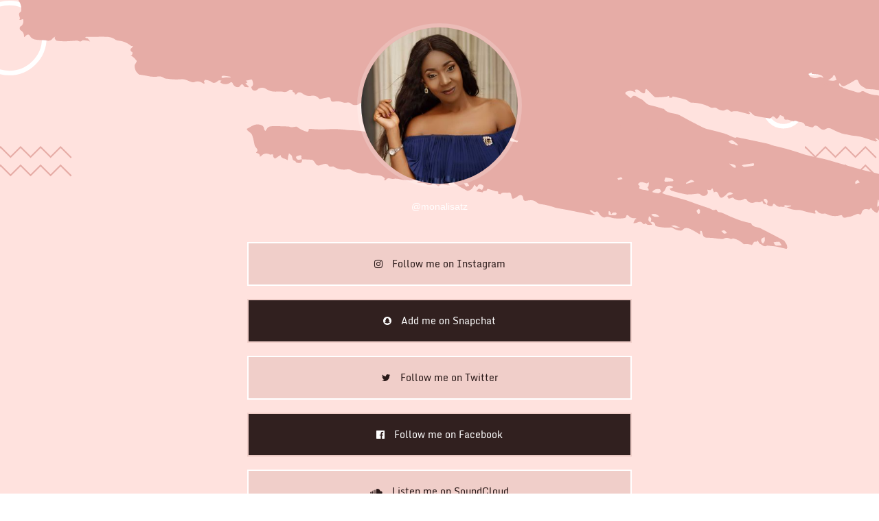

--- FILE ---
content_type: text/html; charset=UTF-8
request_url: https://xtend.bio/l2270IKb3
body_size: 3479
content:

<!DOCTYPE html>
<html lang="en" >

<head>
    <title>l2270IKb3, Instagram Posts and Bio Links | Xtend.Bio</title>
    <meta charset="utf-8"/>
    <meta name="viewport" content="width=device-width, initial-scale=1.0">
    <link rel="canonical" href="https://xtend.bio/l2270IKb3" />
    <link rel="icon" href="/assets/img/favicon.png" sizes="32x32" />
    <link rel="icon" href="/assets/img/favicon.png" sizes="192x192" />
    <script>
        function baseUrl(url){
            var base = '/';
            var lang = 'en';
            if(lang === 'en'){
                return url;
            }else{
                return base+url;
            }
        }
    </script>
    <!-- Global site tag (gtag.js) - Google Analytics -->
    <script async src="https://www.googletagmanager.com/gtag/js?id=UA-144549908-1"></script>
    <script>
        window.dataLayer = window.dataLayer || [];
        function gtag(){dataLayer.push(arguments);}
        gtag('js', new Date());

        gtag('config', 'UA-144549908-1');
    </script>
    <!-- Facebook Pixel Code -->
    <script>
        !function(f,b,e,v,n,t,s)
        {if(f.fbq)return;n=f.fbq=function(){n.callMethod?
            n.callMethod.apply(n,arguments):n.queue.push(arguments)};
            if(!f._fbq)f._fbq=n;n.push=n;n.loaded=!0;n.version='2.0';
            n.queue=[];t=b.createElement(e);t.async=!0;
            t.src=v;s=b.getElementsByTagName(e)[0];
            s.parentNode.insertBefore(t,s)}(window, document,'script',
            'https://connect.facebook.net/en_US/fbevents.js');
        fbq('init', '588491431903947');
        fbq('track', 'PageView');
    </script>
    <noscript><img height="1" width="1" style="display:none"
                   src="https://www.facebook.com/tr?id=588491431903947&ev=PageView&noscript=1"
        /></noscript>
    <!-- End Facebook Pixel Code -->
</head>
<meta name="description" content="Check out the l2270IKb3 store and Instagram posts from xtend bio. Discover all our products, photos, and posts from Instagram.">
<link href="https://cdnjs.cloudflare.com/ajax/libs/bootstrap-slider/10.0.2/css/bootstrap-slider.css" rel="stylesheet">
<link href="/assets/23120a27/css/bootstrap.min.css" rel="stylesheet">
<link href="/assets/e7ca92d3/css/main.css" rel="stylesheet">
<link href="/assets/e7ca92d3/css/client.css" rel="stylesheet">
<script src="/assets/dcff7c1f/vue.js"></script>
<script>
        var pageWidgets = [{"ID":33525,"ThemeID":3381,"Position":0,"Status":1,"Type":"avatar","Rank":1,"widgetSettings":{"ID":33472,"WidgetID":33525,"CustomDesign":0,"ButtonBackgroundColor":null,"ButtonTextColor":null,"IsVisible":1,"Shedule":0,"SheduleFrom":null,"SheduleTo":null,"ByDays":0,"Days":null},"customWidget":{"ID":3506,"HideName":0,"Image":"https:\/\/xtend.bio\/uploads\/instagram_avatar\/f9c57bafbca1c47619ab6058f10e670e.jpg","Name":"monalisatz","MainWidgetID":33525,"customWidgetSettings":{"margin-top":"34px","margin-bottom":"42px","image":{"border-radius":"100%","border-color":"rgba(255, 255, 255, 0.19)","border-width":"6px","border-style":"solid","width":"40%","margin-bottom":"17px"},"name":{"font-size":"14px","font-weight":"400","color":"rgb(255, 255, 255)"}}}},{"ID":33526,"ThemeID":3381,"Position":1,"Status":1,"Type":"link","Rank":1,"widgetSettings":{"ID":33473,"WidgetID":33526,"CustomDesign":0,"ButtonBackgroundColor":null,"ButtonTextColor":null,"IsVisible":1,"Shedule":0,"SheduleFrom":null,"SheduleTo":null,"ByDays":0,"Days":null},"customWidget":{"ID":21098,"Link":"https:\/\/","Icon":"fa-instagram","Title":"Follow me on Instagram","Subtitle":null,"Action":"_blank","MainWidgetID":33526,"customWidgetSettings":{"margin-top":"19px","margin-bottom":"17px","margin-left":"20px","margin-right":"20px","link":{"background":"#F0CEC9","padding-top":"20px","padding-bottom":"20px","border-radius":"0px","border-width":"2px","border-color":"#fff","border-style":"solid","box-shadow":"0px 0px 0px rgba(12, 41, 53, 0.23)"},"title":{"font-size":"14px","font-weight":"400","color":"#291918","text-align":"center","font-family":"Monda, sans-serif"},"font-face":{"title":{"family":"Monda","src":{"700":"http:\/\/fonts.gstatic.com\/s\/monda\/v9\/TK3gWkYFABsmjsLaGz8Dl-tPKo2t.ttf","regular":"http:\/\/fonts.gstatic.com\/s\/monda\/v9\/TK3tWkYFABsmjvpmNBsLvPdG.ttf"}}}}}},{"ID":33527,"ThemeID":3381,"Position":2,"Status":1,"Type":"link","Rank":1,"widgetSettings":{"ID":33474,"WidgetID":33527,"CustomDesign":0,"ButtonBackgroundColor":null,"ButtonTextColor":null,"IsVisible":1,"Shedule":0,"SheduleFrom":null,"SheduleTo":null,"ByDays":0,"Days":null},"customWidget":{"ID":21099,"Link":"https:\/\/","Icon":"fa-snapchat","Title":"Add me on Snapchat","Subtitle":null,"Action":"_blank","MainWidgetID":33527,"customWidgetSettings":{"margin-top":"19px","margin-bottom":"17px","margin-left":"20px","margin-right":"20px","link":{"background":"#31201F","padding-top":"20px","padding-bottom":"20px","border-radius":"0px","border-width":"2px","border-color":"#F0CEC9","border-style":"solid","box-shadow":"0px 0px 0px rgba(12, 41, 53, 0.23)"},"title":{"font-size":"14px","font-weight":"400","color":"rgb(255, 255, 255)","text-align":"center","font-family":"Monda, sans-serif"},"font-face":{"title":{"family":"Monda","src":{"700":"http:\/\/fonts.gstatic.com\/s\/monda\/v9\/TK3gWkYFABsmjsLaGz8Dl-tPKo2t.ttf","regular":"http:\/\/fonts.gstatic.com\/s\/monda\/v9\/TK3tWkYFABsmjvpmNBsLvPdG.ttf"}}}}}},{"ID":33528,"ThemeID":3381,"Position":3,"Status":1,"Type":"link","Rank":1,"widgetSettings":{"ID":33475,"WidgetID":33528,"CustomDesign":0,"ButtonBackgroundColor":null,"ButtonTextColor":null,"IsVisible":1,"Shedule":0,"SheduleFrom":null,"SheduleTo":null,"ByDays":0,"Days":null},"customWidget":{"ID":21100,"Link":"https:\/\/","Icon":"fa-twitter","Title":"Follow me on Twitter","Subtitle":null,"Action":"_blank","MainWidgetID":33528,"customWidgetSettings":{"margin-top":"19px","margin-bottom":"17px","margin-left":"20px","margin-right":"20px","link":{"background":"#F0CEC9","padding-top":"20px","padding-bottom":"20px","border-radius":"0px","border-width":"2px","border-color":"#fff","border-style":"solid","box-shadow":"0px 0px 0px rgba(12, 41, 53, 0.23)"},"title":{"font-size":"14px","font-weight":"400","color":"#291918","text-align":"center","font-family":"Monda, sans-serif"},"font-face":{"title":{"family":"Monda","src":{"700":"http:\/\/fonts.gstatic.com\/s\/monda\/v9\/TK3gWkYFABsmjsLaGz8Dl-tPKo2t.ttf","regular":"http:\/\/fonts.gstatic.com\/s\/monda\/v9\/TK3tWkYFABsmjvpmNBsLvPdG.ttf"}}}}}},{"ID":33529,"ThemeID":3381,"Position":4,"Status":1,"Type":"link","Rank":1,"widgetSettings":{"ID":33476,"WidgetID":33529,"CustomDesign":0,"ButtonBackgroundColor":null,"ButtonTextColor":null,"IsVisible":1,"Shedule":0,"SheduleFrom":null,"SheduleTo":null,"ByDays":0,"Days":null},"customWidget":{"ID":21101,"Link":"https:\/\/","Icon":"fa-facebook-official","Title":"Follow me on Facebook","Subtitle":null,"Action":"_blank","MainWidgetID":33529,"customWidgetSettings":{"margin-top":"19px","margin-bottom":"17px","margin-left":"20px","margin-right":"20px","link":{"background":"#31201F","padding-top":"20px","padding-bottom":"20px","border-radius":"0px","border-width":"2px","border-color":"#F0CEC9","border-style":"solid","box-shadow":"0px 0px 0px rgba(12, 41, 53, 0.23)"},"title":{"font-size":"14px","font-weight":"400","color":"rgb(255, 255, 255)","text-align":"center","font-family":"Monda, sans-serif"},"font-face":{"title":{"family":"Monda","src":{"700":"http:\/\/fonts.gstatic.com\/s\/monda\/v9\/TK3gWkYFABsmjsLaGz8Dl-tPKo2t.ttf","regular":"http:\/\/fonts.gstatic.com\/s\/monda\/v9\/TK3tWkYFABsmjvpmNBsLvPdG.ttf"}}}}}},{"ID":33530,"ThemeID":3381,"Position":5,"Status":1,"Type":"link","Rank":1,"widgetSettings":{"ID":33477,"WidgetID":33530,"CustomDesign":0,"ButtonBackgroundColor":null,"ButtonTextColor":null,"IsVisible":1,"Shedule":0,"SheduleFrom":null,"SheduleTo":null,"ByDays":0,"Days":null},"customWidget":{"ID":21102,"Link":"https:\/\/","Icon":"fa-soundcloud","Title":"Listen me on SoundCloud","Subtitle":null,"Action":"_blank","MainWidgetID":33530,"customWidgetSettings":{"margin-top":"19px","margin-bottom":"17px","margin-left":"20px","margin-right":"20px","link":{"background":"#F0CEC9","padding-top":"20px","padding-bottom":"20px","border-radius":"0px","border-width":"2px","border-color":"#fff","border-style":"solid","box-shadow":"0px 0px 0px rgba(12, 41, 53, 0.23)"},"title":{"font-size":"14px","font-weight":"400","color":"#291918","text-align":"center","font-family":"Monda, sans-serif"},"font-face":{"title":{"family":"Monda","src":{"700":"http:\/\/fonts.gstatic.com\/s\/monda\/v9\/TK3gWkYFABsmjsLaGz8Dl-tPKo2t.ttf","regular":"http:\/\/fonts.gstatic.com\/s\/monda\/v9\/TK3tWkYFABsmjvpmNBsLvPdG.ttf"}}}}}},{"ID":33531,"ThemeID":3381,"Position":6,"Status":1,"Type":"link","Rank":1,"widgetSettings":{"ID":33478,"WidgetID":33531,"CustomDesign":0,"ButtonBackgroundColor":null,"ButtonTextColor":null,"IsVisible":1,"Shedule":0,"SheduleFrom":null,"SheduleTo":null,"ByDays":0,"Days":null},"customWidget":{"ID":21103,"Link":"https:\/\/","Icon":"fa-twitch","Title":"Follow me on Twitch","Subtitle":null,"Action":"_blank","MainWidgetID":33531,"customWidgetSettings":{"margin-top":"19px","margin-bottom":"17px","margin-left":"20px","margin-right":"20px","link":{"background":"#31201F","padding-top":"20px","padding-bottom":"20px","border-radius":"0px","border-width":"2px","border-color":"#F0CEC9","border-style":"solid","box-shadow":"0px 0px 0px rgba(12, 41, 53, 0.23)"},"title":{"font-size":"14px","font-weight":"400","color":"rgb(255, 255, 255)","text-align":"center","font-family":"Monda, sans-serif"},"font-face":{"title":{"family":"Monda","src":{"700":"http:\/\/fonts.gstatic.com\/s\/monda\/v9\/TK3gWkYFABsmjsLaGz8Dl-tPKo2t.ttf","regular":"http:\/\/fonts.gstatic.com\/s\/monda\/v9\/TK3tWkYFABsmjvpmNBsLvPdG.ttf"}}}}}},{"ID":33532,"ThemeID":3381,"Position":7,"Status":1,"Type":"link","Rank":1,"widgetSettings":{"ID":33479,"WidgetID":33532,"CustomDesign":0,"ButtonBackgroundColor":null,"ButtonTextColor":null,"IsVisible":1,"Shedule":0,"SheduleFrom":null,"SheduleTo":null,"ByDays":0,"Days":null},"customWidget":{"ID":21104,"Link":"https:\/\/","Icon":"fa-pinterest","Title":"Follow me on Pinterest","Subtitle":null,"Action":"_blank","MainWidgetID":33532,"customWidgetSettings":{"margin-top":"19px","margin-bottom":"17px","margin-left":"20px","margin-right":"20px","link":{"background":"#F0CEC9","padding-top":"20px","padding-bottom":"20px","border-radius":"0px","border-width":"2px","border-color":"#fff","border-style":"solid","box-shadow":"0px 0px 0px rgba(12, 41, 53, 0.23)"},"title":{"font-size":"14px","font-weight":"400","color":"#291918","text-align":"center","font-family":"Monda, sans-serif"},"font-face":{"title":{"family":"Monda","src":{"700":"http:\/\/fonts.gstatic.com\/s\/monda\/v9\/TK3gWkYFABsmjsLaGz8Dl-tPKo2t.ttf","regular":"http:\/\/fonts.gstatic.com\/s\/monda\/v9\/TK3tWkYFABsmjvpmNBsLvPdG.ttf"}}}}}},{"ID":33533,"ThemeID":3381,"Position":8,"Status":1,"Type":"link","Rank":1,"widgetSettings":{"ID":33480,"WidgetID":33533,"CustomDesign":0,"ButtonBackgroundColor":null,"ButtonTextColor":null,"IsVisible":1,"Shedule":0,"SheduleFrom":null,"SheduleTo":null,"ByDays":0,"Days":null},"customWidget":{"ID":21105,"Link":"https:\/\/","Icon":"fa-link","Title":"Visit my Blog","Subtitle":null,"Action":"_blank","MainWidgetID":33533,"customWidgetSettings":{"margin-top":"19px","margin-bottom":"17px","margin-left":"20px","margin-right":"20px","link":{"background":"#31201F","padding-top":"20px","padding-bottom":"20px","border-radius":"0px","border-width":"2px","border-color":"#F0CEC9","border-style":"solid","box-shadow":"0px 0px 0px rgba(12, 41, 53, 0.23)"},"title":{"font-size":"14px","font-weight":"400","color":"rgb(255, 255, 255)","text-align":"center","font-family":"Monda, sans-serif"},"font-face":{"title":{"family":"Monda","src":{"700":"http:\/\/fonts.gstatic.com\/s\/monda\/v9\/TK3gWkYFABsmjsLaGz8Dl-tPKo2t.ttf","regular":"http:\/\/fonts.gstatic.com\/s\/monda\/v9\/TK3tWkYFABsmjvpmNBsLvPdG.ttf"}}}}}}];
        var pageID = 1833;
        var theme = {"ID":3381,"CreatedByUserID":2270,"CategoryID":4,"Settings":{"background":"url('\/uploads\/backgrounds\/a6b3f21c3aac8b1855fc6822486b14ca.svg')","header":{"background":"url('\/uploads\/backgrounds\/6f8e25039d409a8c30121e07cb6cd74a.svg')"},"background-color":"#FFE2DE!important"},"CreatedAt":1613475221,"Status":"active","Rank":1};
        var product = null;
        const userState = 1;
    </script><body>
<script src="/assets/bd868fc3/jquery.min.js"></script>
<script src="/assets/e7ca92d3/vue/sortable.js"></script>
<script src="/assets/e7ca92d3/vue/draggable.js"></script>
<script src="/assets/e7ca92d3/vue/axios.js"></script>
<script src="/assets/e7ca92d3/vue/contact-component.js"></script>
<script src="/assets/e7ca92d3/vue/slider-component.js"></script>
<script src="/assets/e7ca92d3/vue/social-component.js"></script>
<script src="/assets/e7ca92d3/vue/messenger-component.js"></script>
<script src="/assets/e7ca92d3/vue/shop.js"></script>
<script src="/assets/e7ca92d3/vue/instagram.js"></script>
<script src="/assets/e7ca92d3/vue/vue-component.js"></script>
<script src="/assets/e7ca92d3/vue/vue-methods.js"></script>
<script src="/assets/e7ca92d3/vue/vue-config.js"></script>
    <link href="https://gitcdn.github.io/bootstrap-toggle/2.2.2/css/bootstrap-toggle.min.css" rel="stylesheet">
    <link href="https://stackpath.bootstrapcdn.com/font-awesome/4.7.0/css/font-awesome.min.css" rel="stylesheet" integrity="sha384-wvfXpqpZZVQGK6TAh5PVlGOfQNHSoD2xbE+QkPxCAFlNEevoEH3Sl0sibVcOQVnN" crossorigin="anonymous">
    <link rel="stylesheet" href="//code.jquery.com/ui/1.12.1/themes/base/jquery-ui.css">
    <script async defer
            src="https://maps.googleapis.com/maps/api/js?key=AIzaSyBiEk-SsInuvXNDGzY-xJrTwNwg4d1JXKc&libraries=places">
    </script>

<script type="application/ld+json">
    {
      "@context": "https://schema.org",
      "@type": "NewsArticle",
      "mainEntityOfPage": {
        "@type": "WebPage",
        "@id": "https://xtend.bio/l2270IKb3"
      },
      "author": {
        "@type": "Person",
        "name": "Xtend"
      },
      "datePublished": "2026-01-21T01:50:28+02:00",
      "dateModified": "2026-01-21T01:50:28+02:00",
      "headline": "Xtend Bio Link",
      "image": [
        "https://xtend.bio/logotype.png"
       ],
       "publisher": {
        "@type": "Organization",
        "name": "Xtend Bio",
        "logo": {
          "@type": "ImageObject",
          "url": "https://xtend.bio/logotype.png"
        }
      },
      "description": "Check out the l2270IKb3 store and Instagram posts from xtend bio. Discover all our products, photos, and posts from Instagram."
    }
</script>
<div class="main-container" >
    <div id="app" class="vue">
        <div class="blocks-list" style="flex-grow: 1; min-height: 100vh;"  v-bind:style="theme.Settings">
            <div class="screen-header" v-bind:style="theme.Settings.header"></div>
            <div class="clearfix"></div>
            <div class="responsive-container">
                <show-component v-for="(widget, index) in pageWidgets"  v-bind:key="widget.ID" v-bind:widget="widget" v-bind:index="index"  :userstate="userState"></show-component>
            </div>
                            <div class="x_content"><a href="/"><span>by xtend.bio</span></a></div>
                    </div>
    </div>
</div>

<script src="/assets/8005b6e3/yii.js"></script>
<script src="/assets/23120a27/js/bootstrap.min.js"></script>
<script src="/assets/e7ca92d3/js/scripts.js"></script>
<script src="https://cdnjs.cloudflare.com/ajax/libs/bootstrap-slider/10.0.2/bootstrap-slider.js"></script>
<script src="https://gitcdn.github.io/bootstrap-toggle/2.2.2/js/bootstrap-toggle.min.js"></script>
<script src="https://code.jquery.com/ui/1.12.1/jquery-ui.js"></script>
<script>
        var app = new Vue(vue_config)
    </script><script defer src="https://static.cloudflareinsights.com/beacon.min.js/vcd15cbe7772f49c399c6a5babf22c1241717689176015" integrity="sha512-ZpsOmlRQV6y907TI0dKBHq9Md29nnaEIPlkf84rnaERnq6zvWvPUqr2ft8M1aS28oN72PdrCzSjY4U6VaAw1EQ==" data-cf-beacon='{"version":"2024.11.0","token":"f05d19606d0c4d27b720df8263f5f3e9","r":1,"server_timing":{"name":{"cfCacheStatus":true,"cfEdge":true,"cfExtPri":true,"cfL4":true,"cfOrigin":true,"cfSpeedBrain":true},"location_startswith":null}}' crossorigin="anonymous"></script>
</body>
</html>



--- FILE ---
content_type: application/javascript; charset=utf-8
request_url: https://xtend.bio/assets/e7ca92d3/vue/contact-component.js
body_size: 866
content:

Vue.component('contactmessenger-component3', {
    template: `
            <div  class="contact-standard row">
                 <div class="contact-content-container">
                    <div class="contact-content">
                        <div class="image"><img v-bind:src="'/uploads/logos/'+widget.customWidget.Avatar" alt="avatar image"></div>
                        <div class="title">{{widget.customWidget.Title}}</div>
                        <div class="sub-title">{{widget.customWidget.Subtitle}}</div>
                        <p>{{widget.customWidget.Description}}</p>
                        <div class="contact-messengers">
                            <a v-bind:href="custom.customLink" v-for="custom in widget.customWidget.contactMessengers" v-if="custom.Status == 1"  >
                                <div v-bind:class="custom.Type+'-item'"  class="item flex-2">
                                    <span class="icon"></span>
                                    <span class="text">{{custom.Text}}</span>
                                </div>
                            </a>
                        </div>
                    </div>
                </div>
            </div>
          `,
    props: {
        widget: Object,
        index:Number
    },
    methods:{
        getLinks: function () {
            this.widget.customWidget.contactMessengers.forEach(function (item,key) {
                var cl = '';
                switch (item.Type){
                    case 'messenger':
                        cl = 'http://m.me/'+item.Link;
                        break;
                    case 'viber':
                        cl = "viber://chat/?number=%2B"+item.Link;
                        break;
                    case 'telegram':
                        cl = 'https://t.me/'+item.Link;
                        break;
                    case 'watsup':
                        cl = 'https://wa.me/'+item.Link;
                        break;
                    case 'skype':
                        cl = 'skype:'+item.Link+'?chat';
                        break;
                }
                Vue.set(item,'customLink',cl);

            });
            return 1;
        }
    },
    data:function () {
        return {
            links: this.getLinks()
        };
    }
});

Vue.component('contactmessenger-component2', {
    template: `
               <div  class="contact-standard row">
                 <div class="contact-content-container">
                    <div class="contact-content">
                        <div class="image"><img v-bind:src="'/uploads/logos/'+widget.customWidget.Avatar" alt="avatar image"></div>
                        <div class="title">{{widget.customWidget.Title}}</div>
                        <div class="sub-title">{{widget.customWidget.Subtitle}}</div>
                        <p>{{widget.customWidget.Description}}</p>
                        <div class="contact-messengers">
                            <a v-bind:href="custom.customLink" v-for="custom in widget.customWidget.contactMessengers" v-if="custom.Status == 1"  >
                                <div v-bind:class="custom.Type+'-item'"  class="item flex">
                                    <span class="icon"></span>
                                    <span class="text">{{custom.Text}}</span>
                                </div>
                            </a>
                        </div>
                    </div>
                  </div>
                </div>
          `,
    props: {
        widget: Object,
        index:Number
    },
    methods:{
        getLinks: function () {
            this.widget.customWidget.contactMessengers.forEach(function (item,key) {
                var cl = '';
                switch (item.Type){
                    case 'messenger':
                        cl = 'http://m.me/'+item.Link;
                        break;
                    case 'viber':
                        cl = "viber://chat/?number=%2B"+item.Link;
                        break;
                    case 'telegram':
                        cl = 'https://t.me/'+item.Link;
                        break;
                    case 'watsup':
                        cl = 'https://wa.me/'+item.Link;
                        break;
                    case 'skype':
                        cl = 'skype:'+item.Link+'?chat';
                        break;
                }
                Vue.set(item,'customLink',cl);

            });
            return 1;
        }
    },
    data:function () {
        return {
            links: this.getLinks()
        };
    }
});

Vue.component('contactmessenger-component1', {
    template: `
            <div  class="contact-standard row">
                <div class="contact-content-container">
                    <div class="contact-content">
                        <div class="image"><img v-bind:src="'/uploads/logos/'+widget.customWidget.Avatar" alt="avatar image"></div>
                        <div class="title">{{widget.customWidget.Title}}</div>
                        <div class="sub-title">{{widget.customWidget.Subtitle}}</div>
                        <p>{{widget.customWidget.Description}}</p>
                        <div class="contact-messengers">
                            <a v-bind:href="custom.customLink" v-for="custom in widget.customWidget.contactMessengers" v-if="custom.Status == 1"  >
                                <div v-bind:class="custom.Type+'-item'"  class="item">
                                    <span class="icon"></span>
                                    <span class="text">{{custom.Text}}</span>
                                </div>
                            </a>
                        </div>
                    </div>
                </div>
            </div>
          `,
    props: {
        widget: Object,
        index:Number
    },
    methods:{
        getLinks: function () {
            this.widget.customWidget.contactMessengers.forEach(function (item,key) {
                var cl = '';
                switch (item.Type){
                    case 'messenger':
                        cl = 'http://m.me/'+item.Link;
                        break;
                    case 'viber':
                        cl = "viber://chat/?number=%2B"+item.Link;
                        break;
                    case 'telegram':
                        cl = 'https://t.me/'+item.Link;
                        break;
                    case 'watsup':
                        cl = 'https://wa.me/'+item.Link;
                        break;
                    case 'skype':
                        cl = 'skype:'+item.Link+'?chat';
                        break;
                }
                Vue.set(item,'customLink',cl);

            });
            return 1;
        }
    },
    data:function () {
        return {
            links: this.getLinks()
        };
    }
});

Vue.component('contact-component', {
    template: `
        <div   class="widget-item contact-component" v-bind:data-index="index">
            <div class="contact-container ">
                <contactmessenger-component1 v-if="widget.customWidget.Design == 1" :widget="widget" :index="index"></contactmessenger-component1>
                <contactmessenger-component2 v-else-if="widget.customWidget.Design == 2" :widget="widget" :index="index"></contactmessenger-component2>
                <contactmessenger-component3 v-else-if="widget.customWidget.Design == 3" :widget="widget" :index="index"></contactmessenger-component3>
                <contactmessenger-component4 v-else-if="widget.customWidget.Design == 4" :widget="widget" :index="index"></contactmessenger-component4>
            </div>
           
        </div>
          `,
    props: {
        widget: Object,
        index:Number
    }
});

--- FILE ---
content_type: image/svg+xml
request_url: https://xtend.bio/uploads/backgrounds/6f8e25039d409a8c30121e07cb6cd74a.svg
body_size: 91318
content:
<?xml version="1.0" encoding="UTF-8"?>
<svg width="275px" height="474px" viewBox="0 0 275 474" version="1.1" xmlns="http://www.w3.org/2000/svg" xmlns:xlink="http://www.w3.org/1999/xlink">
    <!-- Generator: Sketch 53.2 (72643) - https://sketchapp.com -->
    <title>header1</title>
    <desc>Created with Sketch.</desc>
    <g id="Page-1" stroke="none" stroke-width="1" fill="none" fill-rule="evenodd">
        <g id="Theme2" fill-rule="nonzero">
            <g id="bg-figures" transform="translate(-214.000000, -46.000000)">
                <g id="header1">
                    <path d="M417.609311,115.782941 L418.044044,116.430025 C417.549288,116.529743 417.039721,116.529743 416.544965,116.430025 C416.215168,116.264492 416.06526,115.737796 415.600545,116.264492 C415.600545,116.264492 415.240766,116.264492 415.165812,116.114007 C414.581172,115.2111 413.891595,115.49702 413.127065,115.828086 C412.805413,115.91827 412.471013,115.953873 412.137673,115.933425 C412.306414,115.54195 412.496587,115.16014 412.707323,114.789743 C412.782277,114.669355 413.022129,114.654307 413.187028,114.594113 C413.03712,114.503822 412.857231,114.323241 412.722313,114.353337 C411.965018,114.509612 411.183151,114.238368 410.683566,113.64606 C410.488686,113.45043 409.904045,113.119364 409.889054,113.977126 C409.889054,114.112562 409.424339,114.383434 409.169496,114.383434 C408.08386,114.510802 406.98714,114.510802 405.901503,114.383434 C405.07701,114.23295 404.207544,113.631012 403.233142,114.142659 C402.738446,114.398483 401.569165,113.390236 401.344303,112.788298 C401.201798,112.54501 400.994012,112.346853 400.744671,112.216457 C400.040104,112.788298 399.575389,112.216457 399.050712,111.915487 C398.915795,111.825197 398.63097,111.915487 398.421098,111.915487 C398.52045,112.076881 398.641519,112.223735 398.780877,112.351893 C399.260583,112.743153 399.77027,113.104316 400.279957,113.465479 C399.725297,113.465479 399.155647,113.360139 398.600988,113.239752 C396.337378,112.788298 394.103751,112.291699 391.795169,111.840245 C390.460988,111.584421 389.096826,111.40384 387.777637,111.102871 C386.367459,110.595984 384.911487,110.228071 383.430307,110.004333 C382.231044,110.004333 381.691375,109.011135 380.746955,108.800457 C380.092325,108.710625 379.426871,108.741221 378.783162,108.890748 C378.093585,109.011135 377.763788,108.890748 377.673843,108.108228 C377.553917,107.054836 376.86434,106.844157 376.024856,107.476193 C375.849737,107.620037 375.664355,107.750807 375.470197,107.867453 C374.300915,108.499488 374.255943,108.499488 373.971118,107.175224 C373.866182,106.543188 373.656311,106.212122 372.966735,106.377655 C372.277158,106.543188 371.197821,105.971347 370.538227,106.904351 C370.538227,106.904351 370.04353,106.738818 369.788687,106.648528 C370.178448,105.790766 369.443899,106.031541 369.069129,105.926202 C368.33458,105.685426 367.57005,105.459699 366.835501,105.249021 C366.696015,105.233491 366.555245,105.233491 366.415759,105.249021 C366.415759,106.182025 365.126551,105.459699 365.006625,106.287365 L363.02784,105.956299 C363.147766,105.805814 363.252702,105.640281 363.372628,105.504845 L363.822352,105.083488 L364.811744,105.534942 C365.024599,105.172998 365.18606,104.782988 365.29145,104.376211 C365.29145,104.240774 364.946661,103.984951 364.721799,103.864563 C363.822352,103.413109 363.537527,104.165532 363.22272,104.707277 L362.398227,103.89466 C362.214121,104.363124 361.950361,104.795928 361.618706,105.173779 C361.228945,105.504845 360.524378,105.896105 360.119627,105.74562 C358.821879,105.098701 357.560731,104.380297 356.341947,103.593691 C355.907214,103.337867 355.83226,102.585444 355.112702,102.690783 C354.902831,102.690783 354.543052,102.690783 354.49808,102.871365 C354.400162,103.187488 354.369518,103.52074 354.408135,103.849515 C354.408135,103.939805 354.603015,104.015048 354.707951,104.09029 C354.603141,104.097575 354.497954,104.097575 354.393144,104.09029 C353.313807,104.09029 352.159516,103.232528 351.185115,104.376211 C351.04802,104.308292 350.917534,104.227684 350.795354,104.135435 C350.386054,103.833189 349.955155,103.561583 349.506146,103.322819 C349.146367,103.172334 349.146367,103.232528 349.176349,103.593691 C349.176349,103.714078 349.026441,103.969902 348.936496,103.969902 C348.486772,103.969902 347.87215,104.105338 347.632297,103.864563 C346.822795,103.021849 345.803421,103.578642 344.918964,103.30777 L344.424268,103.202431 C344.580194,103.087948 344.745712,102.987248 344.918964,102.901462 C345.116027,102.851774 345.316435,102.816568 345.518596,102.796123 C345.343451,102.634789 345.140176,102.507253 344.918964,102.419911 C344.462959,102.336966 343.995816,102.336966 343.539811,102.419911 C342.430493,102.750977 341.785889,102.419911 340.631598,102.419911 C339.477307,102.419911 338.472924,101.817973 337.348614,102.028651 C337.061924,102.089136 336.765839,102.089136 336.479149,102.028651 C335.804563,101.863118 335.18994,101.667488 334.710235,102.419911 C334.710235,102.555347 334.260511,102.419911 334.020659,102.510202 C334.140585,102.404863 334.335465,102.314572 334.380438,102.194184 C334.40645,102.030917 334.356765,101.864662 334.245521,101.742731 C333.967086,101.467514 333.63548,101.252421 333.271119,101.110695 C331.95193,100.779629 330.497823,101.110695 329.208615,100.373321 C328.758891,100.102449 327.964379,100.463612 327.379738,100.373321 C326.100184,100.30756 324.857725,99.9194152 323.766957,99.2446868 C323.402549,99.0555714 322.984697,98.9971656 322.582685,99.0791537 C321.121025,99.3374813 319.616127,99.031043 318.370273,98.2213917 C318.220365,98.101004 317.890567,98.2213917 317.650715,98.2213917 C317.410862,98.2213917 316.976129,98.2213917 316.901175,98.0859556 C316.42147,97.1679997 315.701912,97.2582904 314.922391,97.5291627 C313.273403,98.0859556 313.288394,98.0859556 312.284011,96.6413037 C312.119113,96.4005284 311.849278,96.0995593 311.609426,96.0694624 C310.590052,95.9791716 309.555687,95.9791716 308.521323,95.9340262 C308.431378,95.7835417 308.251488,95.6029602 308.266479,95.4524756 C308.386405,94.6699559 308.266479,94.5194713 307.471967,94.7602466 C307.224006,94.8205108 306.982882,94.9062372 306.752409,95.0160704 C306.637515,95.1357029 306.592184,95.3063477 306.632483,95.4675241 C307.052225,96.4757707 307.846737,95.9189778 308.506332,95.9189778 C308.581286,97.1529512 307.9067,97.1679997 307.007253,97.0175151 C306.527547,97.0175151 306.422612,96.4456738 306.39263,96.4456738 C305.238339,96.3403346 305.613109,95.2267488 305.193367,94.6850043 C304.946507,94.4462396 304.675161,94.2343806 304.383864,94.0529691 C304.383864,94.3689867 304.203975,94.6850043 304.144012,95.0160704 C304.084048,95.3471364 304.069058,95.7985901 304.024085,96.18985 L302.944748,95.6782025 C302.809831,95.6782025 302.629942,95.6782025 302.510015,95.5728633 C302.306584,95.4721909 302.123583,95.3344115 301.970347,95.1665549 C301.88208,94.9819335 301.826292,94.7833765 301.805448,94.5796651 L301.250789,94.9107312 C300.859596,95.2043553 300.448893,95.4708307 300.021544,95.7082994 C300.021544,95.7082994 299.466885,95.2568457 299.481875,95.0311188 C299.481875,94.3238414 299.481875,94.3238414 298.882244,94.4141321 C298.719447,94.451512 298.550344,94.451512 298.387548,94.4141321 C297.507289,93.8920661 296.380358,94.0827288 295.719187,94.8655858 C295.586641,94.9828128 295.440711,95.0838418 295.284454,95.1665549 C295.434362,94.2636475 294.774767,94.083066 294.130163,93.8874361 C294.119734,93.8531034 294.119734,93.8164296 294.130163,93.7820969 C295.134546,92.8942379 294.040218,92.3976389 293.755393,91.7505552 C293.655868,91.4665615 293.580641,91.1745675 293.530531,90.8777447 C293.3908,89.9801332 293.164886,89.0981981 292.855946,88.2442648 C292.601102,87.7025203 291.926517,87.3714543 291.476793,86.9200006 C291.349966,86.7582158 291.253459,86.5746566 291.191968,86.3782561 C292.451194,85.8064147 293.530531,84.7379743 295.119555,85.0389434 C295.959039,85.189428 296.513699,85.4753487 296.618634,86.408353 C296.618634,86.6340799 296.858487,86.8297098 296.993404,87.0554367 C297.146276,86.8800507 297.286543,86.6939847 297.413146,86.4986438 C298.027769,85.3399126 299.167069,85.5806879 300.14147,85.550591 C301.490641,85.550591 302.869794,85.550591 304.233956,85.6408817 C304.518781,85.6408817 304.788616,85.8515601 305.073441,85.8666086 C305.390376,85.8664057 305.706585,85.8361747 306.01786,85.7763178 C306.452593,85.7763178 306.722428,85.4603002 307.262096,86.0170931 C308.12848,86.6323764 309.10617,87.0719846 310.140328,87.3112604 C310.230273,87.3112604 310.545079,87.1156305 310.545079,86.9952428 C310.545079,86.3782561 310.545079,86.3632077 311.084748,86.3782561 C312.867669,86.5606877 314.662192,86.600943 316.451451,86.4986438 C318.634103,86.3671286 320.824455,86.4629469 322.987436,86.7845644 C324.700484,86.8015422 326.40961,86.9524836 328.099296,87.2360182 C329.589225,87.4617829 331.09072,87.6024615 332.596534,87.6573749 C335.234913,87.9733925 337.873292,88.4248462 340.526662,88.7107669 C344.004526,89.0869783 347.467399,89.372899 351.020216,89.6437713 C351.739774,89.6437713 352.519295,89.4481413 353.17889,89.4782382 C354.558043,89.4782382 355.952187,89.6889166 357.331339,89.7491105 C357.648227,89.7799417 357.96351,89.6762619 358.200805,89.4631898 C359.115243,88.3797009 359.80482,89.2525114 360.479406,89.7190135 C360.729962,89.8745994 361.028323,89.9334315 361.31889,89.8845466 C362.623089,89.8845466 363.912297,89.6889166 365.216496,89.7039651 C365.87609,89.7039651 366.535685,89.7942558 367.19528,89.8093043 C367.19528,89.8093043 367.345188,89.6287228 367.345188,89.5233836 C367.359468,89.3330393 367.359468,89.1418865 367.345188,88.9515422 C367.600031,89.0869783 367.989792,89.1471722 368.079737,89.3428021 C368.33458,89.899595 368.559442,89.8544497 368.874249,89.4631898 C368.979184,89.6136743 369.054138,89.8544497 369.204046,89.899595 C369.938595,90.1554188 370.703125,90.3510487 371.437674,90.6068725 C371.658193,90.7013666 371.842277,90.8650399 371.962352,91.0733747 C372.0774,91.326158 372.153232,91.5951278 372.187214,91.8709429 C372.352112,91.6301676 372.651928,91.3743438 372.621947,91.1486169 C372.530156,90.634713 372.389601,90.1308024 372.202204,89.6437713 C372.487029,89.6437713 373.011707,89.6437713 373.161615,89.8243527 C373.851191,90.7573571 374.975501,90.1253219 375.770013,90.6369694 C375.909711,90.4741556 376.039852,90.3033176 376.159773,90.1253219 C375.976147,90.1134418 375.794787,90.0780417 375.620105,90.0199827 C375.290307,89.899595 374.975501,89.7641589 374.660694,89.6136743 C374.41866,89.4219818 374.151266,89.2649798 373.866182,89.1471722 C372.367103,88.8913484 370.733107,88.6656216 369.159074,88.4549432 C369.009166,88.4549432 368.829276,88.68067 368.649387,88.8010577 C368.034764,87.6724234 366.910455,88.2442648 366.040989,88.0787317 C364.212113,87.7175688 362.353254,87.4918419 360.509387,87.2811635 C359.549976,87.1758243 358.575575,87.2811635 357.616164,87.2811635 C355.607398,87.0403882 353.598632,86.6942737 351.619848,86.4384499 C350.120769,86.2578685 348.711634,86.1675777 347.272518,86.0020447 C346.897749,86.0020447 346.53797,85.6860271 346.148209,85.6258333 C345.269853,85.3345695 344.340288,85.2320266 343.419885,85.3248641 C342.715318,85.5054456 342.325557,85.6258333 341.920806,84.9035073 C341.770898,84.6476836 341.261211,84.5272959 340.916423,84.4821505 C340.256828,84.4821505 339.597233,84.4821505 338.937638,84.4821505 C338.868539,84.4977008 338.796867,84.4977008 338.727767,84.4821505 C337.873974,83.8294906 336.781656,83.577291 335.729609,83.7899215 C335.294876,83.7899215 334.830161,83.3986616 334.410419,83.1428379 C333.48099,82.6010934 332.566552,82.0142036 331.622132,81.532653 C331.457233,81.532653 331.097454,81.863719 330.797639,81.9841067 C330.51122,82.0860405 330.214687,82.1566749 329.913182,82.1947851 C329.921146,81.9435171 329.880417,81.6930883 329.793256,81.4574107 C329.59779,81.0130705 329.334821,80.6018699 329.013734,80.2384857 C328.623974,79.8321774 328.069315,79.5613051 327.679554,79.1399483 C327.289793,78.7185915 327.109904,77.7404418 326.180475,78.7185915 C325.45292,79.0758439 324.591135,79.0185524 323.916865,78.568107 C323.152335,77.7253934 322.417786,78.3122832 321.72821,78.1918956 C321.038633,78.0715079 320.738818,77.875878 320.229131,77.7855872 C319.778088,77.7034799 319.316011,77.7034799 318.864969,77.7855872 C317.75565,78.0113141 317.515797,77.7855872 317.36589,76.7171468 C317.36589,76.6118076 316.901175,76.461323 316.676313,76.5064684 C315.836829,76.6419045 315.012335,76.8525829 314.172851,77.0331644 C314.067915,77.0331644 313.903017,77.0331644 313.858044,76.9428736 C313.218226,76.0813483 312.096622,75.7344439 311.084748,76.0851116 C310.216073,76.1355332 309.358629,75.8682217 308.671231,75.3326887 C307.846737,74.7758958 307.292078,74.7307505 306.692446,75.5433671 C306.692446,75.6336579 306.362649,75.5433671 306.19775,75.5433671 C306.57252,74.8210412 305.073441,74.9564773 305.583128,74.1739576 C305.223349,74.1739576 304.698671,74.023473 304.548763,74.1739576 C304.019978,74.7590969 303.197779,74.977228 302.450052,74.7307505 C301.340734,74.5953144 300.186443,74.8210412 299.107106,74.6404597 C298.332169,74.4708662 297.598449,74.1486286 296.948432,73.6924069 C296.277329,73.3973772 295.507993,73.4307137 294.864712,73.7826977 C294.055209,74.6555082 293.110789,74.6103628 292.721029,73.6924069 C292.721029,73.5569708 292.571121,73.3161955 292.616093,73.2860986 C293.440586,72.6691119 293.155761,71.9016406 292.9309,71.1492177 C292.9309,71.0438785 292.721029,70.893394 292.646075,70.9084424 L290.84718,71.3147507 C291.371857,71.6307683 291.761618,71.9317375 290.757235,72.0822221 L291.057051,72.3831912 C291.311894,72.639015 291.581728,72.8797903 291.821581,73.1506625 C291.821581,73.1506625 291.701655,73.3613409 291.656682,73.3613409 C291.206959,73.2560017 290.517382,73.3613409 290.337493,72.9851295 C289.857787,72.2026097 289.602944,72.2327066 289.063275,72.9851295 C288.523607,73.7375523 287.159445,73.1055171 286.889611,72.3229974 C286.619776,71.5404776 286.230016,71.6909622 285.780292,72.0671736 C284.895252,72.5411887 283.821316,72.4832281 282.992005,71.916689 C282.940606,71.8070863 282.940606,71.6801772 282.992005,71.5705745 C283.079985,71.4544213 283.180539,71.3484328 283.291821,71.2545569 C282.962023,71.2545569 282.52729,71.0890239 282.33241,71.2545569 C281.133147,72.2026097 280.833331,72.1875612 279.753994,71.4200899 C279.236269,71.179292 278.67534,71.046199 278.105007,71.0288301 C278.105007,71.0288301 277.760219,71.4501869 277.805191,71.5404776 C278.374841,72.639015 277.505375,72.0972705 277.280513,71.9618344 C276.523359,71.4412536 275.548509,71.3611344 274.717088,71.751156 C274.087475,71.9768829 273.128064,71.3297992 272.318561,71.0890239 C271.950575,70.9514599 271.568443,70.8555592 271.179261,70.8031032 C270.474694,70.8031032 269.755136,70.9535878 269.050569,70.9084424 C267.92626,70.9084424 266.786959,70.7128125 265.66265,70.5924248 C265.521434,70.5606854 265.388568,70.4991268 265.27289,70.4118433 C264.61963,69.9489946 263.791756,69.8104849 263.024271,70.0356319 C261.976238,70.1298551 260.919868,70.0329886 259.906186,69.7497112 L257.972374,69.4336936 C257.862598,69.4420199 257.752353,69.4420199 257.642577,69.4336936 C256.613609,68.7980664 256.03267,67.6317194 256.143498,66.4240023 C256.323387,65.9424516 256.893037,65.3254649 256.75812,65.0696411 C256.347423,64.4860053 255.84044,63.9770727 255.259041,63.5647954 C255.130901,63.4463444 254.995736,63.335787 254.85429,63.2337294 C255.019188,63.2337294 255.304013,63.2337294 255.304013,63.2337294 C255.304013,63.2337294 255.543866,62.4813065 255.43893,62.4211127 C254.659409,61.9094652 254.629428,61.442963 255.319004,60.916267 C255.468912,60.7958794 255.513884,60.5551041 255.588838,60.3745226 C255.408949,60.3745226 255.169096,60.4648133 255.019188,60.3745226 C254.666064,60.0998276 254.295508,59.8484891 253.90987,59.6220997 C253.157971,59.195688 252.335073,58.9101352 251.481361,58.7793862 C250.807206,58.7897245 250.152153,58.5544953 249.637494,58.117254 C248.909907,57.7258611 248.094255,57.528937 247.268949,57.5454127 C246.270211,57.4943246 245.269529,57.4943246 244.270791,57.5454127 C243.161472,57.5454127 242.067144,57.5454127 240.957826,57.5454127 C240.8379,57.5454127 240.732964,57.6958973 240.613038,57.7711395 C240.732964,57.7711395 240.8379,57.9216241 240.957826,57.9667695 C241.077752,58.0119148 241.392559,57.9667695 241.497494,58.0871571 C241.752576,58.3927741 241.987913,58.7144653 242.202062,59.0502584 C241.927588,58.9186128 241.641536,58.81282 241.347586,58.7342408 C240.762946,58.7342408 239.953443,58.4332716 239.653627,58.7342408 C239.009023,59.3361791 238.619262,58.7342408 238.154548,58.7342408 C237.015248,58.7342408 235.860957,58.9148223 234.706666,58.9298707 C233.734786,58.9603061 232.762064,58.9099729 231.798452,58.7793862 C231.543609,58.7793862 231.303756,58.3429809 231.138858,58.0570602 C230.973959,57.7711395 231.228802,57.6658003 231.273775,57.4551219 C230.988576,57.6020624 230.726024,57.7895974 230.494254,58.0119148 C230.092622,58.6622722 229.290515,58.9390571 228.575432,58.674047 C227.466114,58.4483201 226.281841,58.674047 225.157532,58.4182232 C224.497006,58.344097 223.895608,58.0014502 223.493554,57.4701704 C223.028839,56.4468753 222.47418,56.8381352 221.994475,57.259492 C221.514769,57.6808488 221.574733,57.8313334 221.499779,57.259492 C221.527301,56.5987598 221.201574,55.9734819 220.645304,55.6192102 C220.331738,55.4918564 220.132878,55.1791695 220.14977,54.8400343 C220.166662,54.5008991 220.395601,54.2096845 220.720258,54.1143645 C221.036403,53.7968275 221.24153,53.3849966 221.304898,52.9405849 C221.33323,52.6117596 221.30277,52.2804979 221.214954,51.9624352 C220.945119,52.0527259 220.690276,52.1580651 220.405451,52.2333074 C220.280941,52.2477362 220.155191,52.2477362 220.030681,52.2333074 C220.720258,51.5260299 219.191197,50.4274926 220.510386,49.6750697 C220.810202,49.5095367 220.675285,48.2605148 220.510386,47.5983827 C220.120626,46.2891669 218.801436,45.2207265 219.640921,43.6406385 C219.640921,43.5653962 219.461031,43.3547178 219.386077,43.2042333 C218.94935,42.5608711 218.568196,41.8812174 218.246777,41.1726916 C218.081878,40.6158987 218.006924,40.164445 217.302357,40.2246388 L216.97256,40.2246388 C217.227403,38.6295024 216.22302,40.0741542 215.893223,39.7882335 C215.499999,39.5111814 215.0894,39.2598531 214.663978,39.0358107 C214.360918,38.8115595 214.070639,38.5704047 213.794512,38.3134848 L213,37.5911588 C213.554659,37.004269 214.004383,36.2067008 214.693959,35.8605863 C215.383536,35.5144718 216.193039,35.8605863 216.837643,35.7101017 C217.795278,35.6417515 218.731283,35.3915305 219.595948,34.9727273 C220.587559,34.566927 221.667236,34.4269106 222.729024,34.566419 C223.479495,34.6158628 224.225755,34.7164173 224.962652,34.8673881 C225.457348,34.8673881 225.862099,34.5363221 226.281841,34.3256437 C227.08634,34.0758262 227.934235,33.9989144 228.770313,34.0999168 C231.543609,34.0999168 234.301915,34.2804983 237.075211,34.3256437 C238.18453,34.3256437 239.308839,34.1601107 240.418157,34.1751591 C246.414474,34.2955468 252.500735,34.5212736 258.542024,34.566419 C260.92556,34.566419 263.294105,34.3105952 265.66265,34.1450622 C267.374611,33.847368 269.114204,33.7413797 270.849464,33.8290446 C272.089,33.9229697 273.334896,33.887668 274.56718,33.7237054 C274.756629,33.708097 274.947012,33.7390887 275.121839,33.8139962 C275.784564,33.9935845 276.482872,33.9935845 277.145596,33.8139962 C278.125776,33.5501704 279.130505,33.3887954 280.143755,33.3324455 C281.777751,33.2572032 283.411747,33.3324455 285.030753,33.3324455 C285.465485,33.3324455 285.900218,33.151864 286.334951,33.1368156 C286.769684,33.1217671 287.834031,32.9261372 288.133846,33.2421548 C288.838414,33.87419 289.093257,33.5280755 289.498008,33.0164279 C289.871445,32.3631252 290.692979,32.1236979 291.356866,32.4746835 C291.632842,32.5857678 291.935491,32.6119586 292.226332,32.5499258 C292.610624,32.4489096 292.986523,32.3180966 293.350642,32.1586659 L292.301286,31.6771153 C292.151378,31.6771153 291.836572,31.601873 291.836572,31.5416792 C291.641692,30.2776088 291.027069,30.7441109 290.337493,31.075177 C290.067658,31.1955646 289.438045,31.075177 289.33311,30.9397409 C288.733478,29.8261551 287.669132,30.187318 286.784675,30.021785 C285.465485,29.7509128 284.116314,29.5552828 282.782134,29.329556 L282.782134,29.329556 C283.006996,29.1038291 283.231858,28.8781023 283.441729,28.6222785 C283.6516,28.3664548 283.996388,28.0654856 283.951416,27.8548072 C283.809301,27.317179 283.576035,26.8081277 283.261839,26.3499615 C283.04088,26.1523752 282.746201,26.0592491 282.452336,26.0941378 C282.257341,26.2134648 282.133845,26.4219627 282.122539,26.6509307 C282.316575,27.4380221 281.935158,28.2540064 281.208101,28.6072301 C280.713405,28.6072301 280.008837,28.276164 280.008837,29.2543137 C279.835429,29.2386075 279.667066,29.1873923 279.514141,29.1038291 C279.154362,28.7878115 279.184344,28.9081992 278.73462,28.9834415 C278.33802,28.9273146 278.00111,28.6636286 277.850163,28.2912125 C277.745228,27.7795649 278.090016,27.1174328 277.145596,27.1475297 C277.145596,27.1475297 277.145596,26.8766575 277.070642,26.7713183 C276.995688,26.6659791 276.695873,26.199477 276.500992,25.9286047 C276.387364,26.1506952 276.262271,26.3666833 276.126222,26.5756884 C275.858411,27.0595941 275.514145,27.4966642 275.106849,27.8698557 C274.903207,28.0804212 274.602286,28.1644023 274.319602,28.0895614 C274.036918,28.0147205 273.816395,27.792687 273.742687,27.5086927 C273.472852,26.6659791 273.128064,26.6659791 272.438488,27.0421905 C272.183644,27.1776267 271.71893,26.891706 271.34416,26.8164637 C271.209243,26.8164637 271.059335,26.8164637 270.909427,26.8164637 C270.717979,26.8176885 270.528611,26.7765864 270.354768,26.696076 C270.069943,26.5154946 270.039961,25.6577325 269.45532,26.3800584 C269.45532,26.3800584 269.26044,26.3800584 269.26044,26.3800584 C269.26044,24.9805519 267.761361,25.2815211 267.17672,24.3635652 C266.592079,23.4456093 266.966849,22.2266843 266.771969,21.1582439 C266.771969,20.9776624 266.771969,20.7970809 266.771969,20.6164994 C266.611681,20.7343882 266.461272,20.8652448 266.322245,21.0077593 C266.217309,21.1130985 266.187328,21.2786316 266.097383,21.3839708 C265.890049,21.5960478 265.658602,21.7829274 265.407807,21.9407637 C265.078009,21.6247461 264.283497,21.4742615 264.838157,20.766984 C265.392816,20.0597065 265.84254,19.2621383 266.966849,19.2621383 C267.399856,19.2026339 267.811675,19.0372727 268.166112,18.7805877 C268.645818,18.494667 269.110532,17.9077772 269.380366,18.9611692 C269.66386,18.9907088 269.949868,18.9385073 270.20486,18.8106846 C270.744528,18.2689402 271.209243,17.6670019 271.703939,17.0801121 C271.91381,17.3660328 272.0937,17.6670019 272.318561,17.9378741 C272.476002,18.075064 272.646752,18.1960571 272.828248,18.2990371 C272.978156,18.1034071 273.277972,17.802438 273.233,17.7121473 C272.964799,17.3013753 272.669309,16.9092259 272.348543,16.5383676 L271.71893,17.0951605 C271.421456,16.9821873 271.135345,16.8411012 270.864455,16.6738037 C270.704707,16.511161 270.572993,16.3230005 270.474694,16.1170108 C270.320183,16.4944748 270.189994,16.8815161 270.084934,17.275742 C270.084934,17.3961297 270.189869,17.5466142 270.249832,17.6970988 C270.069943,17.6970988 269.815099,17.8626318 269.725155,17.7873896 C269.170495,17.3509843 268.645818,16.8694337 268.12114,16.3878831 C268.12114,16.3878831 268.226075,16.0869139 268.331011,16.0417685 C268.80815,15.799927 269.311051,15.6131378 269.83009,15.4849756 C270.909427,15.2742972 272.003755,15.168958 273.098083,15.0184735 C273.322944,15.0184735 273.562797,14.8077951 273.742687,14.8679889 C275.361922,15.1858736 277.0397,14.9858711 278.53974,14.2961475 C278.824565,14.2058568 279.199335,14.3864383 279.514141,14.2961475 C279.828948,14.2058568 279.918893,14.0553722 280.113773,13.9199361 C280.308653,13.7845 280.113773,13.7243062 280.113773,13.7243062 C280.653397,13.6692137 281.185902,13.5582686 281.702797,13.3932401 C282.347401,13.092271 282.722171,13.1675133 282.992005,13.8446938 C282.992005,13.9650815 283.321802,14.1306145 283.396756,14.1005176 C284.206259,13.6340154 285.240624,14.5369229 285.915209,13.6340154 C285.915209,13.6340154 286.274988,13.7393546 286.469869,13.7845 C286.664749,13.8296454 287.174436,14.0854692 287.429279,13.98013 C288.118856,13.7092577 288.673515,13.4082886 289.438045,13.98013 C289.692889,14.145663 290.352483,13.6340154 290.832189,13.5587732 C291.425314,13.4986262 292.022968,13.4986262 292.616093,13.5587732 L298.717345,13.8296454 C298.907104,13.8394025 299.092164,13.7683723 299.227032,13.6340154 C300.531231,12.1291698 302.03031,12.9116895 303.499408,13.1976102 C303.963745,13.1928133 304.426185,13.1373089 304.87856,13.0320772 C306.377639,12.926738 307.966663,12.4903327 309.375798,13.4985793 C309.758232,13.7827864 310.219253,13.9405573 310.694987,13.950033 C310.889868,13.950033 311.024785,13.3029494 311.279628,13.0621741 C311.518418,12.8662015 311.830151,12.7838507 312.134103,12.8364472 C313.125497,13.0933539 314.171341,13.0408605 315.132262,12.6859627 C316.123471,12.5158543 317.125283,12.4152877 318.13042,12.3849935 C318.8456,12.379283 319.558528,12.303684 320.259112,12.1592667 C320.468983,12.1592667 320.483974,11.3917954 320.58891,10.985487 L320.993661,11.2864562 C321.218523,11.8432491 320.858744,12.926738 322.10298,12.5354781 C322.357823,12.4451874 322.552703,12.1291698 322.762574,11.9184914 L322.972445,11.677716 C322.998274,11.7569128 323.033506,11.8327003 323.077381,11.9034429 L323.587068,12.6107204 L324.126736,12.0539275 L324.681396,11.512183 L325.430935,10.6243241 C325.07016,10.3843959 324.68279,10.1874405 324.276644,10.0374342 C324.021801,10.0374342 323.706994,10.127725 323.422169,10.1879188 C323.849074,9.76351337 324.432866,9.53691412 325.033145,9.56261692 C325.633423,9.58831972 326.195873,9.86399883 326.585226,10.3233549 C326.915024,10.5942272 327.544637,10.5039364 328.084305,10.5791787 C328.084305,10.3985972 328.084305,10.1578219 328.084305,10.0675312 C327.469683,9.45054443 327.994361,9.42044751 328.429094,9.3903506 C328.719072,9.31450475 329.023572,9.31450475 329.31355,9.3903506 C329.913182,9.66122282 330.512814,10.1578219 330.602758,8.95394535 C330.602758,8.95394535 330.857602,8.74326695 330.992519,8.74326695 L338.293034,8.74326695 C340.053198,8.94758685 341.832554,8.91722649 343.584784,8.65297621 C345.278743,8.17142559 346.582942,9.10442992 348.082021,9.08938146 C348.895246,8.98340602 349.701256,8.82761462 350.495538,8.6228793 C350.898771,8.48414684 351.336542,8.48414684 351.739774,8.6228793 C352.459332,9.20976912 353.238853,8.93889689 354.003384,9.10442992 C355.052739,9.34520523 355.862242,8.63792775 356.836643,8.86365461 C357.811045,9.08938146 359.115243,8.71317004 359.729866,9.23986603 C360.644304,10.0524827 361.31889,9.34520523 362.08342,9.42044751 C362.608098,9.42044751 363.237711,9.25491449 363.372628,10.0976281 C363.372628,10.1728704 363.672444,10.3233549 363.717416,10.2782096 C364.706809,9.52578671 365.30644,11.0757778 366.220879,10.6845179 C366.220879,10.6845179 366.385777,10.4437426 366.340805,10.3985972 C366.147908,10.1053077 365.93766,9.82389783 365.711192,9.55588363 L365.606256,9.55588363 C364.496938,10.0524827 365.801136,8.48744319 364.91668,8.75831541 C364.496938,8.87870306 363.852334,9.3903506 363.882315,8.32191016 C363.882315,8.21657096 363.612481,8.03598948 363.462573,8.03598948 C362.882073,7.93720019 362.28915,7.93720019 361.70865,8.03598948 C360.689277,8.36705553 359.954728,7.58453577 359.05528,7.5393904 C358.695501,7.5393904 358.245778,7.31366355 357.975943,7.44909966 C356.147067,8.36705553 354.453107,6.7719191 352.654212,7.22337281 C352.549277,7.22337281 352.384378,6.99764595 352.219479,6.93745212 C351.551021,6.68028652 350.857707,6.49368297 350.15075,6.38065922 C348.651671,6.24522311 347.287509,6.27532002 345.863384,6.15493237 C345.458633,6.15493237 345.098854,5.76367249 344.694102,5.59813946 C344.289351,5.43260643 343.884599,5.19183112 343.569793,5.28212187 C343.015134,5.44765489 342.880216,5.52289718 343.045115,4.86076507 C342.656298,4.64705762 342.211686,4.55779324 341.770898,4.6049413 C341.24622,4.6049413 340.721542,4.93600736 340.181874,4.93600736 C339.897049,4.93600736 339.597233,4.57484439 339.312408,4.36416599 C339.496294,4.21925693 339.666872,4.05809537 339.822095,3.88261537 C340.121911,3.44621012 341.396128,3.52145241 340.556644,2.49815734 C340.687442,2.4220482 340.828957,2.36623916 340.976386,2.33262431 C341.755907,2.22728511 341.680953,2.33262431 341.336165,1.59524992 C341.156275,1.2190385 341.336165,0.69234251 341.336165,0.225840346 C341.527693,0.350792718 341.72811,0.461446093 341.935797,0.556906398 C342.055723,0.556906398 342.250603,0.69234251 342.325557,0.556906398 C344.169424,-0.662018611 346.178191,0.556906398 348.082021,0.180694976 C348.786588,0.0603073206 349.5811,0.632148683 350.390603,0.872923993 C350.500036,0.887794965 350.610967,0.887794965 350.7204,0.872923993 C351.748399,0.797553215 352.780505,0.797553215 353.808503,0.872923993 C355.142684,1.08360239 356.446883,1.5350561 357.766072,1.80592832 C358.605557,1.97146135 359.460032,1.95641289 360.299516,2.07680055 C361.603715,2.25738203 363.057822,1.91126752 363.987251,3.31077401 C364.436974,3.95785766 364.436974,2.99475642 364.691818,2.99475642 C365.621247,2.99475642 366.565667,3.08504716 367.495096,3.1753379 C368.094728,3.1753379 368.694359,3.34087093 369.293991,3.44621012 C370.31287,3.53216315 371.318713,3.73410568 372.292149,4.0481484 C373.056679,4.37921445 374.300915,3.88261537 374.600731,5.19183112 C374.830795,5.21275562 375.062455,5.17658094 375.275317,5.08649193 C376.204746,4.49960211 376.774396,4.74037742 377.089202,5.77872094 C377.210954,6.03764907 377.378577,6.27220461 377.583898,6.47094996 C377.680974,6.34388067 377.786129,6.22324163 377.898705,6.10978699 C378.003641,5.95930243 378.168539,5.73357557 378.273475,5.74862403 C379.157932,5.94425397 380.207287,5.49280026 380.941836,6.38065922 C381.046771,6.51609533 381.21167,6.68162836 381.346587,6.68162836 C384.503914,6.59056499 387.646429,7.14876599 390.580915,8.32191016 C391.355652,8.57716271 392.147058,8.77828925 392.94946,8.92384844 C393.219294,8.92384844 393.698999,8.92384844 393.294248,9.43549597 C393.785154,9.55090999 394.289781,9.59650113 394.793327,9.57093208 C395.377968,9.45054443 395.902646,9.05928455 396.382351,9.76656202 C396.524329,9.88438138 396.710586,9.93387427 396.892038,9.90199813 C398.810859,9.52578671 400.354911,10.8049055 402.108833,11.1209231 C403.338078,11.3316015 404.537341,11.7529583 405.736605,12.0689759 C405.84154,12.0689759 405.991448,12.0689759 406.051411,12.1743151 C407.010822,13.453434 408.554873,13.0772225 409.799109,13.5136278 C411.043345,13.950033 411.987765,14.3412929 413.082092,14.7476013 L413.082092,14.7476013 C412.769208,14.7878581 412.493341,14.9733342 412.337155,15.2484512 C412.180969,15.5235683 412.16261,15.8563611 412.28758,16.1471077 C412.407507,16.5233192 413.157046,16.6888522 413.621761,16.9597244 L416.26014,17.8626318 C417.039661,18.1335041 417.759219,18.4194247 418.613694,18.6451516 C418.763602,18.6451516 418.973473,18.5398124 419.168354,18.494667 L419.528133,18.4194247 C419.767985,19.7737859 420.727396,19.0815568 421.327028,18.9611692 C421.926659,18.8407815 422.031595,18.6451516 422.526291,19.2019445 C423.020987,19.7587374 423.890453,19.4878652 424.610011,19.5781559 C424.7899,19.5781559 425.044744,19.4577683 425.149679,19.5781559 C426.648759,20.7218386 428.477635,19.7587374 429.88677,20.5713541 C431.295904,21.3839708 433.139771,21.0228078 434.728795,21.4140677 C436.003012,21.7150368 437.337193,21.7601822 438.626401,21.9708606 C439.390931,22.1062967 440.12548,22.3320235 440.89001,22.4975566 L447.021244,23.7616269 C447.246106,23.7616269 447.530931,23.7616269 447.665848,23.9121115 C448.715204,24.9053097 450.049384,24.6645344 451.30861,24.8451158 C453.094908,25.0106136 454.839406,25.4840508 456.465443,26.2446223 C456.825222,26.4402523 457.36489,26.2446223 457.769642,26.4553007 C458.174393,26.6659791 458.998886,26.2747192 458.669089,27.2378205 C458.953914,27.3281112 459.313693,27.5688865 459.538555,27.4785958 C460.932698,26.9218029 462.146953,27.7043226 463.391188,28.0052918 C465.215799,28.3892499 466.991084,28.9799225 468.682938,29.7659612 C470.053023,30.3588947 471.460141,30.8615749 472.89535,31.2708069 C473.959696,31.6620668 474.994061,32.0834236 476.028425,32.5499258 C476.962822,32.9666304 477.856193,33.4704552 478.696786,34.0547715 C479.056565,34.3105952 479.176492,34.9426304 479.416344,35.3940841 C479.154234,35.3944445 478.894652,35.4455387 478.651814,35.5445687 C478.367399,35.79808 478.115607,36.0862267 477.902274,36.4023307 C478.052182,36.4023307 478.232072,36.643106 478.351998,36.6130091 C478.721031,36.5241954 479.06798,36.3602972 479.371372,36.1314585 C479.491298,36.0261193 479.371372,35.6348594 479.371372,35.3790357 C479.746142,35.1683573 480.120911,34.6717582 480.495681,35.3790357 C480.570635,35.5295202 480.930414,35.5596172 481.170267,35.619811 C481.681879,35.6567376 482.186154,35.7630427 482.669346,35.9358286 C484.273361,36.8086391 484.318333,37.4406743 482.93918,38.6896962 C482.811787,38.8193863 482.696384,38.9604172 482.594392,39.111053 L481.095313,38.3134848 C480.966411,38.2903936 480.834454,38.2903936 480.705552,38.3134848 C480.674813,38.4725187 480.674813,38.6360015 480.705552,38.7950354 C481.155276,39.8333789 481.934797,39.0057138 482.54942,39.1261014 C482.159659,39.6076521 482.294576,39.968815 482.864226,40.1192996 C485.412661,40.7814317 487.946105,41.4285153 490.50953,42.0455021 C491.738775,42.3464712 493.012992,42.5120042 494.257228,42.8129734 C495.906215,43.2042333 497.52522,43.7309292 499.189198,44.0619953 C501.12301,44.4532552 503.101795,44.678982 505.050597,45.0100481 C505.995017,45.1605327 506.939437,45.3862595 507.883857,45.5818894 C509.952586,46.0032462 512.051297,46.3493607 514.090045,46.8911052 C517.313065,47.7338188 520.491113,48.69692 523.684151,49.6299244 C524.000369,49.7385271 524.30237,49.8850557 524.583599,50.0663296 C524.98835,50.2920565 525.318147,50.5478802 524.583599,50.6682679 C524.478663,50.6682679 524.388718,50.8187524 524.298774,50.8939947 C524.208829,50.969237 524.493654,51.0595278 524.598589,51.1197216 L528.840983,53.3318448 C528.980463,53.347499 529.121246,53.347499 529.260726,53.3318448 C529.605514,53.4221355 529.950302,53.5425231 530.280099,53.6478623 C530.048771,53.8491331 529.846903,54.0821749 529.680468,54.3400914 C529.590523,54.5658182 529.575532,55.0022235 529.680468,55.1376596 C529.785403,55.2730957 530.609897,55.2580472 530.534943,56.0556155 C530.534943,56.3264877 531.104593,56.6575537 531.4194,56.9735713 C530.888559,57.4490374 530.333129,57.8960947 529.755422,58.312884 C529.485587,58.5085139 528.870965,58.312884 529.215753,58.9900645 C529.215753,58.9900645 529.605514,58.9900645 529.815385,58.9900645 C529.929633,59.0170941 530.040324,59.0575001 530.145182,59.1104522 C529.72544,60.389571 530.969676,60.4497649 531.524335,61.0065578 C531.75556,61.2233983 532.000956,61.424492 532.258884,61.608496 L531.359436,62.0900467 C531.194538,62.0900467 531.029639,62.1953859 530.86474,62.2555797 C530.992039,62.3683314 531.1122,62.4889539 531.224519,62.6167427 L532.723598,64.1215884 L532.064004,64.0312976 L530.774795,64.0312976 C530.969676,64.3322667 531.179547,64.6332359 531.344446,64.9492535 C531.416872,65.09918 531.452835,65.2642151 531.449381,65.4308041 C530.175164,65.9725485 531.194538,66.2434208 531.524335,66.7550683 C532.061789,67.6564299 532.508711,68.6091612 532.858515,69.5992267 C532.858515,69.7798081 532.57369,70.1259227 532.408792,70.3967949 L532.093985,69.8249535 L531.929086,69.478839 L531.659252,69.8550504 C532.18393,70.3366011 530.804777,70.4720372 531.479363,71.0288301 C532.003956,71.4158837 532.417614,71.9349453 532.678626,72.5336758 C532.678626,72.7744511 531.98905,73.2860986 531.61428,73.6773585 C532.051435,73.9762795 532.171196,74.5707117 531.884114,75.0166711 C531.552205,75.3346686 531.172865,75.5986888 530.759805,75.7991909 C530.190155,76.1904508 529.260726,76.2205477 529.560541,77.3040366 C529.560541,77.4244243 529.185772,77.8307326 528.930928,77.8909264 C527.431849,78.2219925 525.93277,79.3957721 524.268792,78.6884946 C524.148866,78.6884946 523.894022,78.8239307 523.744114,78.9292699 C523.648517,79.0268605 523.576689,79.1453164 523.534243,79.2753845 C522.514869,78.6734462 522.664777,79.1248999 522.994575,79.8472258 C522.994575,79.9676135 522.889639,80.3739218 522.784704,80.3889703 C522.050155,80.5244064 521.090744,80.9006178 520.611039,80.5846002 C519.11196,79.5763536 517.193139,79.9074196 515.589124,79.2904329 C514.779621,78.9894638 514.090045,78.5530585 513.23557,78.1918956 C513.23557,77.9962656 513.370487,77.8156841 513.43045,77.6200542 C513.880174,76.3860807 512.800837,76.2656931 512.141242,76.1152085 C511.481647,75.9647239 510.40231,76.2355962 510.342347,77.0783097 C510.252402,78.2821863 509.023157,78.2219925 508.753323,78.2219925 C507.191969,78.1511632 505.638346,77.9599865 504.106178,77.6501511 C503.743151,77.5745851 503.406783,77.4031566 503.131776,77.153552 C502.742016,76.7923891 502.517154,76.8074375 502.187356,77.153552 C501.857559,77.4996665 501.392844,77.7705388 501.063047,77.0632613 C500.994225,76.8898958 500.850933,76.7571169 500.673286,76.7020983 C499.94422,76.6643174 499.213697,76.6643174 498.484631,76.7020983 C497.870008,76.7020983 497.765073,76.7020983 497.630156,75.9797724 C497.630156,75.8443363 497.300358,75.7089002 497.105478,75.6788033 C496.535828,75.5734641 495.951187,75.5132702 495.366546,75.4380279 C495.24662,75.4380279 495.06673,75.4380279 495.05174,75.4380279 C494.407136,76.4312261 494.152292,75.6637548 493.762532,75.1972526 C493.580195,75.0126143 493.343824,74.891338 493.087946,74.8511381 C491.244079,74.5652174 489.415202,74.2943452 487.571335,74.0535699 C486.746841,73.9482307 485.922348,73.9632792 485.112845,73.85794 C484.843011,73.85794 484.618149,73.5569708 484.363305,73.4215347 C484.020899,73.2511371 483.694739,73.0496513 483.388904,72.8195964 C483.039106,72.5363984 482.774445,72.1613227 482.624374,71.7361075 C482.399512,70.863297 481.964779,70.8482486 481.320175,71.22446 C480.407526,71.8111396 479.461492,72.3437602 478.486915,72.8195964 C478.241855,72.9998882 477.927863,73.057155 477.635288,72.9749189 C477.342713,72.8926828 477.104,72.6800633 476.987836,72.3982396 C476.912882,72.2477551 476.68802,72.1574643 476.538112,72.0370767 C476.538112,72.2477551 476.418186,72.5035788 476.538112,72.6540634 C476.658039,72.804548 476.897891,73.2860986 477.167726,73.3763893 C478.501906,73.8278431 479.881059,74.2040545 481.215239,74.6404597 C481.99476,74.881235 482.714318,75.2724949 483.538812,74.6404597 C483.769569,74.5225248 484.042604,74.5225248 484.273361,74.6404597 C485.523321,75.3868009 486.942105,75.8011258 488.395828,75.8443363 C489.895046,76.1860939 491.352743,76.6906819 492.743158,77.349182 C493.182015,77.4741282 493.627422,77.5746048 494.077338,77.6501511 C494.721942,77.7855872 495.351555,77.9059749 495.981169,78.0865564 C497.870008,78.5982039 499.743857,79.1549968 501.632697,79.6816928 L510.492255,82.1496397 L516.098811,83.6544854 C516.687672,83.768917 517.254496,83.9772132 517.777779,84.2714721 C518.890606,84.9442505 520.185684,85.2495277 521.480505,85.1442826 C521.811122,85.16175 522.135998,85.2381857 522.439915,85.3700095 C523.819068,85.881657 525.18323,86.4986438 526.592365,86.8748552 C528.001499,87.2510666 529.35067,87.3413573 530.714832,87.5821327 C531.171075,87.6947107 531.621371,87.8303191 532.064004,87.988441 C533.653027,88.4398947 535.257042,88.8311546 536.831075,89.3428021 C539.829233,90.3209518 542.692475,91.3893923 545.63067,92.3524935 C547.024813,92.8189957 548.448939,93.1651102 549.858073,93.586467 C550.247833,93.7068546 550.622603,93.8723876 550.997373,94.0228722 C551.746913,94.3238414 552.496452,94.5796651 553.21601,94.9408281 C553.768525,95.2706979 554.294774,95.6430053 554.790043,96.0544139 C555.593991,96.8081306 556.49073,97.4554571 557.458404,97.9806164 C558.762603,98.5073124 560.126765,98.7330392 560.996231,100.072352 C561.266065,100.493709 562.015605,100.583999 562.49531,100.945162 C562.615236,101.035453 562.49531,101.577198 562.360393,101.833021 C561.805734,102.811171 561.940651,103.247576 562.960025,103.593691 C562.960025,103.593691 563.049969,103.819418 562.960025,103.924757 C562.331526,104.730883 561.44877,105.298657 560.456562,105.534942 C560.149341,105.452183 559.848692,105.346551 559.557115,105.218924 L560.291664,104.797567 L560.291664,104.632034 C559.686445,104.726357 559.075228,104.77665 558.462787,104.782519 C558.008047,104.759141 557.570171,104.602155 557.203561,104.331065 C557.038662,104.195629 557.203561,103.653885 557.203561,103.30777 C557.22669,103.210426 557.256749,103.114874 557.293505,103.021849 C557.169624,102.998942 557.042617,102.998942 556.918736,103.021849 C556.394058,103.247576 555.749454,103.413109 556.094242,104.225726 C556.43903,105.038343 556.094242,104.933003 555.539583,104.827664 C555.180777,104.790094 554.819051,104.790094 554.460246,104.827664 C553.995531,104.827664 553.455863,105.113585 553.440872,104.270871 C553.440872,104.165532 553.081093,103.984951 552.886213,103.969902 C552.298976,103.899837 551.708583,103.859657 551.117299,103.849515 C550.607336,103.918001 550.098014,103.71917 549.768128,103.322819 C549.438645,103.097682 549.073772,102.929806 548.688791,102.82622 C548.613837,102.82622 548.403966,102.931559 548.403966,102.931559 C547.849307,101.727682 547.204703,102.931559 546.620062,102.841268 L546.620062,102.841268 C546.425182,101.998554 545.360835,101.216035 544.701241,101.622343 C543.067244,102.645638 541.508202,101.893215 539.904187,101.622343 L539.424482,100.975259 C539.411437,100.825342 539.376065,100.678237 539.319547,100.538854 C539.124666,100.132546 537.715532,99.8616735 539.214611,99.2898321 C539.214611,99.2898321 539.214611,98.8684753 539.094685,98.8383784 C538.599989,98.6427485 538.075311,98.5073124 537.595606,98.3568278 C537.66257,98.6794384 537.707645,99.0062391 537.730523,99.3349775 C537.712589,99.5937852 537.672465,99.8505594 537.610596,100.102449 L537.055937,100.418466 C536.54625,100.418466 536.051554,100.418466 535.556858,100.418466 C535.302014,100.418466 534.972217,100.177691 534.807318,100.267982 C533.922862,100.749532 533.308239,100.689339 532.903488,99.6359466 C532.735659,99.5983234 532.56163,99.5983234 532.393801,99.6359466 C532.243893,100.568951 531.734206,99.9369158 531.359436,99.9068189 C530.459989,99.9068189 529.560541,99.7864312 528.661094,99.6961405 C528.541168,99.6961405 528.436232,99.515559 528.331296,99.4102198 C529.15579,98.7330392 528.331296,98.8985722 528.01649,98.7932331 C527.701683,98.6878939 527.551775,98.7932331 527.386877,98.6277 C527.136977,98.422093 526.915197,98.184281 526.727282,97.9204226 C526.727282,97.9204226 526.847208,97.6645988 526.847208,97.6645988 L527.671702,98.0408102 L528.001499,98.1611979 C528.001499,98.0558587 528.001499,97.9053741 528.001499,97.8602287 C527.755158,97.5950859 527.489594,97.3486204 527.206987,97.1228543 C526.855241,96.8122554 526.479268,96.5304491 526.082678,96.2801407 C525.83206,96.1075651 525.531675,96.0229222 525.228203,96.0393654 C524.98835,96.0393654 524.808461,96.4306253 524.61358,96.6262553 C524.804183,96.8225281 525.009674,97.0036536 525.228203,97.1679997 C525.438074,97.3184843 525.677926,97.3937266 525.902788,97.5291627 C525.979047,97.5937732 526.044798,97.6699312 526.097669,97.7548895 C526.028159,97.8279201 525.947119,97.8889339 525.857816,97.935471 C525.103859,98.2155438 524.265466,98.1495346 523.564225,97.7548895 C523.129492,97.5291627 522.724741,97.077709 522.065146,97.5291627 C521.870265,97.6495503 521.060763,96.8068367 520.566067,96.4005284 L519.816527,95.858784 C519.816527,96.0694624 519.816527,96.2951892 519.816527,96.5058676 C519.816527,96.716546 519.666619,96.7315945 519.651628,96.716546 C518.902089,96.3403346 517.837743,97.5592596 517.283083,96.2349954 C517.283083,96.2349954 516.908313,96.2349954 516.908313,96.2349954 C516.758406,97.5141142 516.488571,96.5209161 516.203746,96.2349954 C515.544151,95.7684932 514.854575,95.332088 514.150008,94.9257796 C514.0001,94.8354889 513.640321,94.9257796 513.580358,94.9257796 C512.950745,95.9490747 512.48603,95.1816034 512.081279,94.7752951 C511.970062,94.6703799 511.909863,94.522052 511.91638,94.3689867 C511.947129,94.1802041 511.992233,93.9940623 512.051297,93.8121938 C511.691518,93.7369515 511.331739,93.6466608 510.97196,93.6015154 C510.902702,93.7742862 510.862187,93.9573044 510.852034,94.1432599 C510.852034,95.1966519 509.967577,94.9408281 509.352955,95.1515065 C508.738332,95.3621849 508.543452,95.1515065 508.438516,94.5495682 C508.333581,93.9476299 508.108719,93.5413216 507.898848,93.5262731 C507.108523,93.3841613 506.294514,93.4622321 505.545294,93.752 C504.795754,94.1733568 504.301058,93.9476299 503.566509,93.8422907 C501.754317,93.3485155 499.911365,92.9764963 498.049898,92.7287049 C496.517083,92.6131728 495.005524,92.2995824 493.552661,91.7957006 C492.908056,91.6151191 492.41336,90.8476478 491.618848,91.4194892 C491.094171,90.3059034 489.580101,91.0131808 488.980469,89.9146435 C488.79152,89.6849046 488.542254,89.5128756 488.260911,89.4180444 C488.125994,89.4180444 487.916123,89.4180444 487.736233,89.4180444 L488.096012,89.7491105 L488.545736,90.1102734 C488.305884,90.1855157 488.036049,90.3961941 487.841169,90.3360003 C486.34209,89.8243527 484.723084,89.2224145 483.134061,88.8311546 C482.307642,88.6662095 481.471375,88.5556188 480.630598,88.5000885 C480.135902,88.4248462 479.656197,88.2894101 479.131519,88.1840709 C478.523185,88.1050342 477.921789,87.9792613 477.332624,87.8078595 C476.421633,87.4978986 475.534752,87.120656 474.679254,86.6792252 C473.899733,86.2578685 473.180175,85.8515601 472.3257,86.4384499 C471.471225,87.0253398 470.826621,86.4384499 470.316934,85.9869962 C469.807247,85.5355425 469.072698,84.9035073 468.338149,85.8666086 C468.263195,85.9568993 467.948389,85.8666086 467.768499,85.8666086 L466.509273,85.5054456 C466.299402,85.5054456 465.924632,85.5054456 465.89465,85.354961 C465.474908,83.8501153 463.885884,84.4821505 463.031409,83.8501153 C463.031409,83.8501153 462.746584,83.8501153 462.596676,83.8501153 C462.446768,83.8501153 462.386805,84.0005999 462.29686,83.9855515 C461.742424,83.9023219 461.199248,83.755908 460.677855,83.5491462 C460.228131,83.3234194 459.313693,83.970503 459.283711,82.7816749 C459.283711,82.5108027 458.474209,82.2399305 458.024485,82.0292521 C458.024485,82.0292521 457.769642,82.4957542 457.589752,82.7214811 C457.409863,82.9472079 457.095056,83.5491462 456.540397,82.9321595 C455.985737,82.3151727 455.685922,82.2549789 455.251189,82.9321595 C455.089229,83.0694317 454.876092,83.1297785 454.666548,83.0976925 C453.167469,82.8569172 451.668389,82.6462388 450.16931,82.2700274 C449.659623,82.1496397 449.299844,81.5477014 448.850121,81.1865385 C448.636261,81.0669391 448.410067,80.9710674 448.175535,80.9006178 C448.298882,81.0548895 448.413973,81.2156331 448.520323,81.3821684 C448.569289,81.4734185 448.609448,81.5691615 448.64025,81.6680891 C448.516817,81.7240125 448.385207,81.7595824 448.250489,81.7734283 C447.096198,81.4724592 445.941907,81.1413931 444.787616,80.8705209 C444.354055,80.8251999 443.916978,80.8251999 443.483417,80.8705209 C443.334075,80.8836157 443.187533,80.9191238 443.048684,80.9758601 C442.269163,81.2316838 441.954357,79.7117897 440.830047,80.5093579 C440.335351,80.8705209 438.941208,80.5093579 438.326585,79.9826619 C437.711963,79.4559659 436.827506,79.9826619 436.302828,79.6666443 C434.459179,78.6739272 432.398632,78.1568086 430.306512,78.1617986 C429.691889,78.1617986 429.167212,77.4093758 428.522608,77.2137459 C427.203418,76.8074375 425.839256,76.5365653 424.490085,76.2355962 C424.415131,76.2355962 424.310195,76.5666622 424.190269,76.5967591 C423.916254,76.6268361 423.63979,76.6268361 423.365775,76.5967591 C423.440729,75.603561 422.88607,76.2656931 422.571263,76.29579 C421.426595,76.4304315 420.275775,76.5057737 419.123381,76.5215168 C418.763602,76.5215168 418.418814,75.9948208 418.089017,75.6938517 C417.849955,75.4989841 417.624558,75.2878051 417.414431,75.0618165 C417.159588,74.8210412 416.934726,74.5351205 416.679882,74.2943452 C416.504793,74.1321202 416.319527,73.9813266 416.125223,73.8428915 C416.035278,74.0385214 415.855389,74.2341514 415.855389,74.4297813 C415.855389,75.4831733 415.360693,75.3627857 414.731079,74.9865742 C414.101466,74.6103628 413.996531,74.3394906 413.576789,74.1288122 C413.157046,73.9181338 412.932185,74.1288122 412.617378,74.1288122 C412.617378,74.3244421 412.737304,74.5351205 412.812258,74.7307505 C412.887212,74.9263804 412.917194,74.8360897 412.962166,74.881235 C412.867366,74.8886071 412.772141,74.8886071 412.677341,74.881235 C412.24222,74.6635383 411.777507,74.5114187 411.298188,74.4297813 C410.777452,74.4582125 410.267695,74.5912592 409.799109,74.8210412 C409.65823,74.9933301 409.613158,75.2252122 409.679183,75.4380279 C410.218851,75.9195786 410.803492,76.3409354 411.388133,76.7773406 C412.377525,75.1521073 413.261982,76.5516138 414.206402,76.8676313 C415.465628,77.2739397 416.005297,78.73364 417.429422,78.9744153 C418.741257,79.2685946 420.037169,79.6302342 421.312037,80.0579042 C421.446954,80.0579042 421.656825,80.0579042 421.731779,80.1632434 C422.991006,81.8035252 425.104707,81.2617808 426.663749,82.1345913 C429.122239,83.4889524 431.59572,84.8132166 434.159145,86.077287 C434.791468,86.3379079 435.449839,86.5296205 436.122939,86.6491283 C437.622018,87.0403882 439.121097,87.3714543 440.620176,87.8379564 C441.579587,88.1238771 442.479034,88.6355246 443.408463,89.0117361 C443.646051,89.1126926 443.900145,89.1688084 444.158003,89.1772691 C444.277929,89.1772691 444.427837,88.9665907 444.547764,88.9966876 C447.705824,89.6387551 450.863884,90.3059034 454.021944,90.9981324 C454.71152,91.1486169 455.356124,91.479683 456.0457,91.6602645 C458.658002,92.2365889 461.239696,92.9447653 463.780949,93.7820969 C466.779107,94.970925 470.06209,95.2869426 473.165184,96.1748016 C476.508131,97.1379028 479.821096,98.1461494 483.179033,99.0641053 C485.172808,99.6208982 487.226547,100.012158 489.175349,100.568951 C490.119769,100.824775 491.019217,101.276228 491.933655,101.622343 C492.310221,101.780195 492.69564,101.915861 493.087946,102.028651 L497.870008,103.352915 C498.154833,103.352915 498.46964,103.352915 498.754465,103.488352 C499.758848,103.789321 500.763231,104.150484 501.752623,104.406307 C502.742016,104.662131 504.106178,104.797567 505.245478,105.128633 C508.453507,106.046589 511.631555,107.069884 514.824593,108.017937 C516.098811,108.3791 517.447982,108.544633 518.707208,108.950941 C522.230044,110.094624 525.75288,111.253355 529.200762,112.517426 C530.585112,113.087845 531.936416,113.735951 533.248276,114.458677 C533.383193,114.458677 533.50312,114.654307 533.638037,114.654307 C535.856674,114.729549 537.145882,116.776139 539.229602,117.227593 C539.788695,117.43555 540.231221,117.87555 540.443718,118.43478 C540.656215,118.99401 540.618018,119.618084 540.33892,120.146993 C540.33892,120.146993 540.33892,119.98146 540.33892,119.936315 C540.159031,119.454764 539.964151,118.988262 539.76927,118.52176 C539.634353,118.657196 539.349528,118.867875 539.364519,118.897971 C539.619362,119.319328 539.919178,119.69554 540.204003,120.0868 C540.204003,120.0868 540.204003,120.0868 540.308939,120.0868 C539.732089,120.107047 539.156671,120.157276 538.584998,120.237284 C538.328378,120.32521 538.110785,120.50102 537.970375,120.733883 C537.415716,121.606694 536.876048,121.832421 536.216453,120.854271 C535.751738,120.327575 535.302014,119.800879 534.807318,119.349425 C534.717374,119.244086 534.522493,119.244086 534.372585,119.213989 C534.357704,119.354044 534.357704,119.495291 534.372585,119.635346 C534.65741,120.402817 535.002199,121.140192 536.021572,121.019804 C535.631812,121.501355 535.40695,122.359117 534.64242,121.230482 C534.447539,120.95961 533.413175,121.335821 532.783562,121.230482 C532.153948,121.125143 532.318847,120.056703 531.179547,120.538253 C529.819362,121.275595 528.130577,120.955376 527.132033,119.770782 C527.042088,119.665443 526.757263,119.560104 526.682309,119.620297 C525.717668,120.408817 524.333986,120.408817 523.369345,119.620297 C522.934612,119.364474 522.304998,119.454764 521.795311,119.289231 C520.730861,118.84375 519.626545,118.501103 518.497337,118.265936 C517.897706,118.265936 517.687835,117.784386 517.238111,117.694095 C517.238111,117.694095 517.088203,117.573707 517.043231,117.588756 C516.638479,117.588756 516.233728,117.769337 515.828976,117.874676 C516.008866,116.941672 515.724041,116.941672 515.064446,117.438271 C514.929529,117.528562 514.584741,117.287787 514.314907,117.25769 C513.595349,117.15235 512.815827,117.016914 512.141242,116.971769 C511.466656,116.926624 511.031923,116.520315 511.091886,115.722747 C511.051298,115.430931 510.95456,115.149824 510.807061,114.895082 C510.585999,115.09951 510.375836,115.315505 510.177448,115.542166 C510.057522,115.677602 510.02754,115.903329 509.892623,116.023716 C509.709328,116.166399 509.513666,116.292306 509.307982,116.399928 C509.203047,116.219346 509.128093,116.023716 509.008166,115.858183 C508.804035,115.570835 508.56197,115.312652 508.288608,115.090712 C508.003783,114.880033 507.539069,114.895082 507.314207,114.654307 C506.80452,114.082465 506.294833,114.263047 505.710192,114.473725 C505.125551,114.684404 504.52592,115.256245 503.941279,114.473725 C503.816048,114.401145 503.661758,114.401145 503.536528,114.473725 C502.517154,115.346536 501.677669,114.564016 500.808204,114.172756 C501.347872,113.962078 501.902531,113.766448 502.4422,113.525672 C502.547135,113.525672 502.592108,113.299946 502.667062,113.179558 C502.554791,113.119268 502.433135,113.078559 502.307283,113.05917 C501.452808,113.05917 500.598332,112.908686 499.743857,112.86354 C499.668903,112.86354 499.578959,113.074219 499.489014,113.179558 L498.724484,113.781496 C498.724484,113.495575 498.724484,113.074219 498.574576,112.923734 C498.266726,112.749724 497.932471,112.627709 497.585183,112.562571 C497.795054,112.291699 498.09487,111.975681 497.450266,111.945584 C497.315349,111.945584 497.210414,112.366941 497.015533,112.487329 C496.820653,112.607716 496.295975,112.968879 496.056123,112.878589 C495.433952,112.64754 494.766732,112.565105 494.10732,112.637813 C493.492697,112.637813 492.698185,111.840245 492.203489,111.132968 C491.483931,110.215012 491.558885,110.154818 490.32964,109.914043 L491.45395,111.042677 C491.45395,111.042677 491.45395,111.298501 491.543894,111.418888 C491.405542,111.448564 491.262505,111.448564 491.124152,111.418888 C490.014834,110.892192 489.205331,111.148016 488.770598,112.18636 C488.669922,112.394394 488.526935,112.578942 488.350856,112.728104 C487.823551,112.516561 487.347991,112.193168 486.956712,111.780051 C486.626915,111.283452 486.551961,110.831999 486.072256,111.614518 C486.072256,111.614518 485.757449,111.614518 485.607541,111.614518 C484.603158,111.313549 483.853618,111.614518 483.583784,112.607716 C483.403895,113.284897 483.238996,113.360139 482.609383,113.029073 C482.339549,112.893637 481.79988,113.224703 481.395129,113.375188 C480.990377,113.525672 480.615608,113.691205 480.210856,113.826641 C479.993078,113.902008 479.766173,113.947564 479.536271,113.962078 C478.801722,113.962078 477.917265,114.81984 477.43756,113.540721 C477.43756,113.45043 477.152735,113.390236 477.047799,113.435382 C475.558782,113.917529 473.939543,113.782073 472.550562,113.05917 C472.361605,112.944814 472.139992,112.897143 471.920949,112.923734 C471.039358,113.158684 470.105414,112.816123 469.582385,112.065972 C469.445495,111.967025 469.29365,111.890811 469.132661,111.840245 C469.132661,112.005778 468.92279,112.231505 468.982753,112.336844 C469.522422,113.179558 468.72791,112.908686 468.488057,112.86354 C467.528647,112.682959 466.584227,112.427135 465.639807,112.201408 C465.018177,111.952784 464.359475,111.810364 463.691004,111.780051 C462.475762,111.864736 461.262211,111.592858 460.19815,110.997532 C459.422904,110.813341 458.623669,110.752406 457.829605,110.81695 C457.501608,110.774778 457.190944,110.644837 456.930157,110.440739 C456.450452,110.079576 455.985737,109.251911 455.65594,110.561126 C455.346212,110.641405 455.021248,110.641405 454.71152,110.561126 C454.42537,110.448465 454.153618,110.301963 453.902017,110.124721 C454.171852,109.432492 454.396713,108.740263 453.542238,108.303858 C453.351152,108.24914 453.145548,108.288188 452.987579,108.409197 C452.910202,108.560317 452.910202,108.739628 452.987579,108.890748 C453.287395,109.312104 453.632183,109.703364 453.96198,110.109673 C453.407321,109.94414 452.657782,110.109673 452.612809,109.176668 C452.612809,109.176668 452.357966,109.011135 452.342975,109.011135 C451.713362,109.808704 450.843896,109.011135 450.004412,109.447541 C449.060394,109.82962 447.983979,109.398723 447.560913,108.469391 C447.387426,108.308728 447.147599,108.241542 446.916309,108.288809 C445.813226,109.094468 444.285774,108.952732 443.3485,107.957743 C443.228574,107.837356 442.793841,108.078131 442.509016,108.153373 L441.924375,108.273761 C441.924375,107.927646 441.174835,107.521338 441.924375,107.235417 C442.40408,107.054836 442.883786,106.9194 443.333509,106.768915 C442.179218,105.489796 441.474651,106.859206 440.755093,107.385902 C440.035535,107.912598 439.390931,108.514536 438.851263,107.069884 C438.731336,106.72377 438.281613,105.565039 437.352184,106.33251 C437.352184,106.182025 437.352184,105.926202 437.187285,105.881056 C437.022386,105.835911 437.187285,104.376211 436.377782,105.519893 C436.272847,105.685426 435.673215,105.519893 435.298445,105.429603 C435.298445,105.820862 435.568279,106.302413 435.433362,106.588334 C435.234506,107.025869 434.825784,107.33026 434.350988,107.394421 C433.876191,107.458582 433.401835,107.273524 433.094799,106.904351 C432.869937,106.678624 432.36025,106.693673 431.98548,106.72377 C430.934597,106.889784 429.870937,106.960296 428.807433,106.934448 C427.222591,106.65523 425.659589,106.262976 424.130306,105.760669 C423.875462,105.760669 423.695573,105.369409 423.470711,105.143682 L424.20526,104.87281 C424.331206,104.819433 424.451697,104.753916 424.565039,104.67718 C424.475094,104.586889 424.40014,104.451453 424.280214,104.406307 C423.140913,103.924757 422.586254,104.180581 422.091558,105.369409 C422.015592,105.562347 421.914797,105.744476 421.791742,105.911153 C421.580355,106.108023 421.35489,106.289088 421.117157,106.452898 C421.384482,106.617163 421.665337,106.758131 421.956641,106.874254 C424.130306,107.491241 426.318961,108.048034 428.492626,108.695118 C429.586954,109.026184 430.636309,109.477637 431.715646,109.853849 C433.079808,110.335399 434.44397,110.786853 435.808132,111.238307 C436.467727,111.448985 437.022386,112.141214 437.861871,111.704809 C438.004008,111.668068 438.154655,111.714599 438.251631,111.825197 C438.491484,112.66791 439.241023,112.427135 439.75071,112.637813 C441.084891,113.134412 442.329126,113.886835 443.663307,114.338289 C445.208998,115.011475 446.822273,115.515986 448.475351,115.843135 C448.65524,115.843135 448.940065,115.843135 448.985038,116.008668 C449.554688,117.287787 450.888868,117.06206 451.86327,117.513513 C454.351741,118.762535 456.810231,120.071751 459.268721,121.365918 C459.358665,121.365918 459.403638,121.531451 459.478592,121.621742 L460.168168,122.735328 C460.247102,123.015379 460.297332,123.302791 460.318076,123.59309 C460.318076,123.743575 460.108205,124.014447 460.033251,123.999398 C459.118813,123.803768 458.219365,123.562993 457.304927,123.352315 C456.884036,123.263961 456.458668,123.198654 456.03071,123.156685 L454.531631,123.021249 C454.321759,123.021249 454.051925,122.885813 453.887027,123.021249 C452.912625,123.517848 452.387947,122.629989 451.668389,122.32902 C451.4885,122.32902 451.398555,121.967857 451.278629,121.772227 L450.963822,121.35087 C450.843896,121.516403 450.649016,121.832421 450.604043,121.802324 C449.584669,121.396015 449.719587,122.660086 449.104964,122.81057 C449.03001,122.81057 448.940065,122.660086 448.850121,122.645037 C448.433814,122.562772 448.013494,122.502496 447.590894,122.464456 C447.261097,122.464456 446.766401,122.584843 446.631484,122.464456 C445.738513,121.594733 444.622875,120.990492 443.408463,120.718835 C443.243565,120.718835 442.97373,120.854271 442.748869,120.944562 L442.748869,120.944562 C442.01432,120.658641 441.354725,120.28243 440.470268,120.794077 C440.020545,121.064949 439.256014,120.794077 438.626401,120.794077 C437.516151,120.607537 436.393906,120.501922 435.268464,120.478059 C434.945833,120.534327 434.61424,120.457398 434.348921,120.264727 C434.083602,120.072056 433.907052,119.779978 433.859329,119.454764 C433.772075,119.101799 433.661907,118.754944 433.529532,118.416421 C433.529532,118.32613 433.199734,118.416421 433.019845,118.311082 L433.019845,118.777584 L433.10979,119.469813 C432.941178,119.40872 432.776031,119.338388 432.615094,119.259134 C431.759917,118.698592 430.868489,118.195863 429.946733,117.754289 C429.182202,117.468368 428.327727,117.137302 427.533215,118.055258 C427.068501,118.597002 425.359551,118.055258 424.699956,117.603804 C424.356394,117.310397 423.889495,117.208753 423.45572,117.332932 C422.058462,117.398169 420.659259,117.25619 419.303271,116.911575 C419.168354,116.911575 419.003455,116.655751 418.973473,116.505267 C418.956875,116.169835 418.77737,115.863931 418.493162,115.686744 C418.208953,115.509556 417.856225,115.483644 417.549348,115.617408 C417.664554,115.293105 417.730257,114.953182 417.744229,114.609161 C417.744229,114.353337 417.474394,114.112562 417.294505,113.901884 C417.114615,113.691205 416.994689,113.901884 416.979698,114.022271 C416.873747,114.36283 416.848088,114.723446 416.904744,115.075663 C417.00968,115.466923 417.369459,115.602359 417.609311,115.782941 Z M385.469055,8.42724936 L384.989349,8.5175401 C384.413929,8.31240224 383.82854,8.13661233 383.235427,7.99084411 C383.070528,7.99084411 382.695758,8.29181325 382.680768,8.47239473 C382.665777,8.65297621 382.890639,8.99909072 383.010565,9.25491449 C383.190454,9.08938146 383.355353,8.92384844 383.535243,8.78841232 C383.659421,8.69350504 383.802626,8.62676112 383.954985,8.59278238 C384.299773,8.59278238 384.644561,8.59278238 384.989349,8.50249164 C385.154248,8.93889689 385.364119,9.37530214 385.499036,9.84180431 C385.708907,10.5641302 385.978742,11.0456809 386.833217,10.5791787 C387.009586,10.4917979 387.19582,10.4261126 387.387876,10.3835488 C387.237968,10.2029673 387.118042,9.88694968 386.953143,9.84180431 C386.199663,9.6843373 385.610928,9.09333709 385.454064,8.33695862 C386.293548,8.7282185 387.08806,9.26996294 388.077452,8.87870306 C388.221219,8.8025052 388.356842,8.7117419 388.482204,8.60783084 C388.482204,8.50249164 388.332296,8.3068617 388.242351,8.3068617 C387.312922,8.36705553 386.398484,8.39715244 385.469055,8.42724936 Z M386.758263,12.4752843 C387.26795,11.873346 387.013106,11.6927645 386.353511,11.4820861 C385.808851,11.2441456 385.303384,10.9244768 384.854432,10.5340333 C384.749497,10.458791 384.764488,10.2180157 384.719515,10.0524827 C384.374727,10.3233549 384.014948,10.5791787 383.67016,10.8650994 C383.67016,10.8650994 383.775095,11.1058747 383.850049,11.2262623 C383.931618,11.3613239 384.027083,11.4874184 384.134874,11.6024738 C383.895022,11.6024738 383.520252,11.6024738 383.445298,11.6024738 C382.980583,10.8650994 382.575832,10.7146148 381.601431,10.8801478 C380.627029,11.0456809 380.806919,11.4218923 380.956827,11.9937336 C380.597048,11.4369407 379.952443,10.8951963 379.937453,10.3233549 C379.822466,9.50850631 379.455404,8.75050216 378.888097,8.15637713 C378.423383,7.49424503 378.078595,7.65977806 377.688834,8.15637713 C377.523935,8.36705553 377.374027,8.57773393 377.209129,8.77336387 C377.04423,8.96899381 376.924304,9.55588363 376.774396,9.93209505 C375.755022,10.0825796 376.924304,10.8650994 376.414617,11.1510201 C376.609497,11.3015046 376.774396,11.5573284 376.969276,11.5874253 C378.318447,11.7981037 379.682609,11.9485883 381.03178,12.1291698 C381.361578,12.8514957 381.676385,13.423337 382.365961,12.3849935 C382.592308,12.1882053 382.900292,12.115129 383.190454,12.1893636 C384.359736,12.5806235 384.344745,12.5956719 385.109276,11.9034429 C385.297601,11.806969 385.520582,11.806969 385.708907,11.9034429 C385.881648,12.0168213 385.988067,12.2079872 385.993732,12.4150904 C385.738889,13.7694516 386.398484,13.0019803 386.818226,12.7762534 C387.297931,12.8815926 387.762646,13.0170287 388.242351,13.092271 C388.377268,13.092271 388.542167,12.9417864 388.707066,12.8514957 C388.592695,12.6701083 388.456781,12.5033518 388.302314,12.3548966 C388.21237,12.2796543 388.002498,12.3548966 387.852591,12.3548966 C387.702683,12.3548966 387.103051,12.3849935 386.758263,12.4752843 Z M416.814799,104.270871 L416.919735,104.270871 C416.919735,103.89466 416.994689,103.518449 417.039661,103.127189 C416.820918,103.273036 416.584036,103.389403 416.335094,103.473303 C416.140214,103.473303 415.915352,103.352915 415.705481,103.292722 C415.333361,103.14238 414.93723,103.060809 414.536199,103.051946 C414.191411,103.051946 413.876604,103.458255 413.546807,103.683982 C413.711706,103.864563 413.876604,104.030096 414.026512,104.225726 C414.17642,104.421356 414.146439,104.406307 414.116457,104.466501 C413.876604,105.038343 413.876604,105.083488 414.386291,105.249021 C414.867025,105.428153 415.372984,105.529734 415.88537,105.54999 C416.155205,105.54999 417.609311,106.272316 416.604928,104.812616 C416.544965,104.797567 416.739846,104.511647 416.874763,104.316017 L416.814799,104.270871 Z M467.933398,69.117676 L467.933398,68.7264162 L466.914024,69.1778699 C467.123895,69.478839 467.273803,69.8851473 467.558628,70.0506804 C468.021805,70.306224 468.531756,70.4649168 469.057707,70.5171825 C469.438242,70.487696 469.809668,70.385544 470.152035,70.2162134 C470.369042,70.1429392 470.59807,70.1122846 470.826621,70.1259227 C471.118665,70.2164961 471.404163,70.3271121 471.681096,70.4569887 C471.471225,70.2011649 471.336308,69.840002 471.066473,69.6744689 C470.676908,69.479514 470.255333,69.3571438 469.822238,69.313306 C469.147652,69.313306 468.53303,69.2230152 467.933398,69.1628214 L467.933398,69.117676 Z M275.451637,20.3305788 C275.361692,20.3305788 275.166812,20.1199004 275.046885,20.1800942 C274.531731,20.5029937 273.984024,20.7703346 273.412889,20.9776624 C272.693331,21.0980501 272.633368,20.9776624 273.247991,21.5344553 C273.62276,21.8504729 273.697714,22.5427019 273.892595,23.039301 C273.99753,23.2951248 274.117456,23.5509485 274.222392,23.8218208 L275.286738,23.2800763 C275.110153,23.0720455 274.949777,22.8506812 274.807033,22.6179442 C274.735553,22.5063507 274.703848,22.3737374 274.717088,22.2417328 C274.926959,21.6698914 275.151821,21.1582439 275.451637,20.3305788 Z M392.754579,12.8063503 L393.369202,12.6408173 C393.249275,12.234509 393.159331,11.5272315 393.009423,11.512183 C392.139957,11.4068438 391.900104,10.9704386 391.915095,10.1879188 C391.915095,10.0825796 391.570307,9.87190122 391.420399,9.90199813 C391.131706,9.98758129 390.854746,10.1089014 390.595905,10.2631611 C390.775795,10.3534518 390.970675,10.4437426 391.135574,10.5490818 C391.300473,10.654421 391.270491,10.7447117 391.330454,10.8350025 C391.150565,10.9403417 390.985666,11.0757778 390.805776,11.1660685 C390.625887,11.2563593 390.1162,11.4218923 389.801393,11.5723769 C389.805676,11.7254326 389.846825,11.8751697 389.92132,12.0087821 C389.92132,12.0087821 390.236126,12.0087821 390.236126,12.0087821 C390.236126,11.0456809 390.940694,11.6626676 391.090601,11.7379099 C391.674075,12.0409316 392.23075,12.3933384 392.754579,12.7913019 L392.754579,12.8063503 Z M475.203932,69.644372 C474.559328,69.644372 474.574319,69.644372 474.529346,70.0657288 C474.529346,70.0657288 474.40942,70.2312619 474.334466,70.2914557 L473.09023,71.1492177 C473.621556,71.2332426 474.157002,71.2885002 474.694245,71.3147507 C475.048733,71.2670718 475.396093,71.1761076 475.72861,71.0438785 C475.54872,70.5623279 475.338849,70.0958257 475.203932,69.6293236 L475.203932,69.644372 Z M283.171894,24.0324992 C283.159092,23.94679 283.128444,23.86475 283.08195,23.7917239 C282.572263,23.2951248 282.227475,22.7834772 282.662208,22.0461029 C282.662208,21.9708606 282.392373,21.6247461 282.197493,21.4893099 C282.002613,21.3538738 281.747769,21.4893099 281.702797,21.4893099 C281.492926,21.8504729 281.163128,22.3019266 281.238082,22.6329927 C281.417972,23.3854155 281.76276,24.1378384 282.737161,24.1378384 C282.885667,24.1198554 283.031569,24.0845023 283.171894,24.0324992 L283.171894,24.0324992 Z M370.883015,9.79665894 L370.883015,9.58598054 C370.283383,9.67627128 369.683751,9.75151357 369.08412,9.88694968 C368.964193,9.88694968 368.829276,10.1427734 368.799295,10.293258 C368.769313,10.4437426 368.964193,10.5490818 369.08412,10.5641302 C369.878632,10.7146148 370.658153,10.8500509 371.452665,10.9403417 C371.617563,10.9403417 371.962352,10.7597602 371.947361,10.6845179 C371.931619,10.459268 371.829529,10.2489078 371.662536,10.0976281 C371.41983,9.95730083 371.156841,9.85576178 370.883015,9.79665894 L370.883015,9.79665894 Z M420.832332,106.106783 C420.697414,105.790766 420.62246,105.369409 420.457562,105.324263 C420.018148,105.226672 419.562795,105.226672 419.123381,105.324263 C418.762633,105.475089 418.42853,105.683436 418.133989,105.94125 C418.133989,105.94125 418.133989,106.227171 418.133989,106.242219 C418.739717,106.40107 419.355876,106.51673 419.977856,106.588334 C420.2327,106.543188 420.487543,106.257268 420.832332,106.046589 L420.832332,106.106783 Z M446.721428,98.3417793 C447.605885,98.2364401 448.64025,98.1160525 449.719587,97.9505195 C449.824522,97.9505195 449.914467,97.6194534 449.929458,97.4388719 C449.944448,97.2582904 449.719587,97.1529512 449.629642,97.1679997 C448.625259,97.3034358 447.620876,97.4689688 446.631484,97.6345019 C446.435706,97.674044 446.244727,97.7345852 446.061833,97.8150834 L446.721428,98.3417793 Z M363.057822,7.14813052 C363.40261,6.83211293 363.642462,6.41075613 363.957269,6.35056231 C364.91668,6.15493237 363.957269,5.19183112 364.586882,4.93600736 C364.289033,5.08671504 363.983836,5.22232172 363.672444,5.34231569 C363.522536,5.34231569 363.342647,5.34231569 363.162757,5.26707341 C362.778308,5.2449925 362.392916,5.2449925 362.008466,5.26707341 C361.853065,5.29123286 361.701729,5.33680828 361.558742,5.40250952 C361.663678,5.49280026 361.753623,5.64328483 361.873549,5.67338174 C362.443199,5.7937694 362.862941,5.98939934 362.802978,6.68162836 C362.802978,6.74182218 362.907914,6.8772583 363.057822,7.14813052 Z M443.858187,91.2088108 L443.858187,91.31415 C444.057033,91.4050024 444.262505,91.4804645 444.47281,91.5398768 C444.646993,91.5622308 444.823304,91.5622308 444.997487,91.5398768 C444.909601,91.4099012 444.809178,91.2889298 444.697671,91.1787139 C444.204822,90.6981611 443.656222,90.2788133 443.063675,89.9296919 C442.793841,89.8093043 442.299145,90.1554188 441.909384,90.2758064 C442.132377,90.5634613 442.400761,90.8125443 442.703896,91.0131808 C443.079462,91.1245826 443.467005,91.1902636 443.858187,91.2088108 L443.858187,91.2088108 Z M458.50419,122.81057 C458.12942,122.283874 457.964522,121.772227 457.73966,121.757178 C457.155069,121.750954 456.571671,121.811538 456.000728,121.93776 C456.22559,122.283874 456.375498,122.855716 456.675314,122.930958 C457.292961,123.02248 457.921656,123.007211 458.534172,122.885813 L458.50419,122.81057 Z M406.696015,113.375188 L406.935868,112.998976 C406.830932,112.848492 406.725997,112.57762 406.621061,112.57762 C406.246292,112.57762 405.676641,112.57762 405.541724,112.803346 C405.151964,113.465479 405.181945,113.164509 405.062019,112.698007 C405.062019,112.487329 404.762203,112.336844 404.612295,112.141214 C404.612295,112.141214 404.387433,112.291699 404.402424,112.336844 C404.492369,112.758201 404.102608,113.435382 404.942093,113.45043 C405.406807,113.45043 405.871522,113.45043 406.351227,113.45043 L406.696015,113.375188 Z M424.684965,102.52525 C424.565039,102.359717 424.490085,102.088845 424.355168,102.0437 C423.660676,101.832058 422.94802,101.685956 422.226475,101.607294 C422.12154,101.607294 421.94165,102.254378 421.851705,102.600493 C421.851705,102.705832 421.986623,102.961656 422.046586,102.946607 C422.826107,102.946607 423.545665,102.856316 424.385149,102.796123 C424.475094,102.856316 424.550048,102.735929 424.699956,102.600493 L424.684965,102.52525 Z M453.302386,121.501355 C453.302386,121.185337 453.302386,120.748932 453.212441,120.297478 C452.882644,120.478059 452.417929,120.583399 452.25303,120.869319 C451.938224,121.441161 452.25303,121.952808 452.702754,122.374165 L453.302386,121.501355 Z M420.322645,113.856738 C419.980511,113.552745 419.596869,113.299377 419.183345,113.104316 C418.777024,113.02907 418.36042,113.02907 417.9541,113.104316 C417.9541,113.104316 417.834173,113.284897 417.77421,113.375188 C418.086894,113.615468 418.436178,113.803485 418.808575,113.931981 C419.334429,113.962489 419.862021,113.937269 420.382608,113.856738 L420.322645,113.856738 Z M425.029753,117.212544 C425.224633,117.302835 425.284597,117.363029 425.359551,117.363029 L426.85863,117.363029 L425.764302,116.911575 C425.509395,116.763028 425.230227,116.661121 424.939808,116.610606 C424.603093,116.633523 424.270638,116.699259 423.950416,116.806236 L424.669974,117.092157 L425.029753,117.212544 Z M459.508573,110.877144 C459.763417,110.982483 459.808389,111.01258 459.838371,110.997532 C460.363048,110.907241 460.902717,110.801902 461.427395,110.681514 C461.427395,110.681514 461.502349,110.515981 461.53233,110.42569 L460.258113,110.42569 C460.123196,110.42569 459.973288,110.275206 459.853362,110.275206 C459.657014,110.312499 459.465785,110.37312 459.283711,110.455787 L459.508573,110.877144 Z M276.620919,22.9791072 C276.126222,23.565997 275.781434,23.9572569 275.466628,24.3635652 C275.466628,24.4388075 275.466628,24.6043405 275.466628,24.7397766 C275.931342,24.4087106 276.411047,24.0776445 276.84578,23.73153 C277.040661,23.7014331 276.905744,23.4606578 276.725854,22.9791072 L276.620919,22.9791072 Z M442.089274,97.2582904 C442.643933,97.7398411 443.033694,98.1311009 443.468427,98.4320701 C443.663307,98.5675062 443.963123,98.5223608 444.217966,98.5524577 C444.217966,98.3267309 444.217966,98.0558587 444.083049,97.8903256 C443.937393,97.7242265 443.743327,97.6083924 443.52839,97.5592596 C443.15362,97.4539204 442.763859,97.3937266 442.089274,97.2582904 Z M431.250932,102.91651 C430.951116,102.675735 430.84618,102.555347 430.696272,102.510202 C430.546364,102.465057 430.261539,102.314572 430.111631,102.389814 C429.595013,102.678023 429.094565,102.994518 428.612552,103.337867 C428.633914,103.430815 428.664031,103.521514 428.702497,103.608739 L431.250932,102.91651 Z M440.515241,119.244086 L441.45966,119.048456 C441.204817,118.762535 440.994946,118.371275 440.680139,118.235839 C440.365333,118.100403 440.020545,118.32613 439.675756,118.386324 L440.515241,119.244086 Z M359.819811,104.48155 L360.764231,104.225726 C360.599332,103.939805 360.479406,103.488352 360.239553,103.398061 C359.866473,103.36107 359.489787,103.396839 359.130234,103.5034 L359.819811,104.48155 Z M402.903345,13.8446938 L402.513585,12.5204296 C402.378667,12.731108 402.258741,12.9568349 402.123824,13.1524648 C401.988907,13.3480948 401.958925,13.3029494 401.883971,13.3932401 L401.389275,14.0403238 C401.569165,14.0403238 401.749054,14.2058568 401.898962,14.1757599 C402.242203,14.0931306 402.578121,13.9824047 402.903345,13.8446938 L402.903345,13.8446938 Z M482.354539,102.389814 C482.024742,102.615541 481.724926,102.735929 481.605,102.946607 C481.485073,103.157286 481.605,103.428158 481.605,103.668933 L482.999143,103.187382 L482.354539,102.389814 Z M476.358223,35.619811 C476.013435,35.2285511 475.698628,34.7770974 475.638665,34.8071943 C475.271391,35.0102321 474.937641,35.2691215 474.649273,35.5746656 C474.661973,35.7002262 474.708628,35.819912 474.78419,35.9207801 L476.358223,35.619811 Z M376.729423,6.4559015 L375.230344,6.93745212 L375.545151,7.76511725 C375.919921,7.46414812 376.29469,7.17822743 376.654469,6.84716138 C376.774396,6.80201601 376.729423,6.62143453 376.729423,6.4559015 Z M523.219437,96.2951892 L523.309381,96.0845108 C522.619805,95.9490747 521.945219,95.8136386 521.255643,95.7082994 C521.150707,95.7082994 521.01579,95.8136386 520.895864,95.8738324 C521.01579,95.9791716 521.135717,96.1447046 521.270634,96.1597531 C521.915238,96.2199469 522.574833,96.2500438 523.219437,96.2951892 L523.219437,96.2951892 Z M466.344374,33.4377847 L466.029568,32.459635 L465.489899,32.7606042 C465.282841,32.8458114 465.082407,32.9464139 464.890267,33.0615733 C464.774345,33.1332202 464.664087,33.2137163 464.56047,33.3023486 C464.710378,33.3775909 464.860286,33.513027 465.010194,33.513027 C465.409632,33.5355893 465.810019,33.5355893 466.209457,33.513027 L466.344374,33.4377847 Z M286.140071,70.3065041 L286.140071,70.0506804 C285.36055,69.9302927 284.640992,69.7948566 283.786517,69.7196143 C283.621618,69.7196143 283.411747,69.9152443 283.261839,70.0506804 C283.281368,70.1901281 283.357287,70.3153314 283.47171,70.3967949 C283.63477,70.4317537 283.803346,70.4317537 283.966406,70.3967949 C284.260644,70.3174382 284.561882,70.2670387 284.865854,70.2463103 C285.291356,70.2436685 285.716697,70.2637615 286.140071,70.3065041 L286.140071,70.3065041 Z M357.616164,4.80057124 C357.616164,4.7102805 357.616164,4.54474748 357.52622,4.52969902 C357.314071,4.3981276 357.070941,4.32542726 356.821652,4.31902062 C356.44941,4.39076793 356.087056,4.50696519 355.742315,4.66513513 C355.769397,4.83194917 355.819867,4.99407463 355.892223,5.14668575 C356.461873,5.05639501 357.016533,4.93600736 357.616164,4.80057124 Z M432.959882,111.765003 L432.615094,111.448985 C432.36025,111.659664 431.910526,111.885391 431.925517,112.08102 C431.940508,112.27665 432.240324,112.77325 432.420213,113.104316 C432.600103,112.998976 432.914909,112.923734 432.959882,112.77325 C433.009123,112.438985 433.009123,112.099268 432.959882,111.765003 L432.959882,111.765003 Z M408.330012,101.486907 L407.175721,101.893215 C407.265665,102.073797 407.385592,102.404863 407.445555,102.389814 C407.895155,102.31266 408.340478,102.212203 408.779735,102.088845 L408.330012,101.486907 Z M489.130377,110.335399 C489.025442,109.733461 488.935497,109.16162 488.845552,108.604827 C488.845552,108.604827 488.710635,108.604827 488.650672,108.604827 C488.650672,109.026184 488.530745,109.447541 488.485773,109.883946 C488.477962,109.994162 488.477962,110.104796 488.485773,110.215012 L488.485773,110.847047 L489.130377,110.335399 Z" id="Shape" fill="#E6ACA6"></path>
                    <path d="M281.163757,505.976516 L281.59849,506.6236 C281.103734,506.723318 280.594167,506.723318 280.099411,506.6236 C279.769613,506.458067 279.619706,505.931371 279.154991,506.458067 C279.154991,506.458067 278.795212,506.458067 278.720258,506.307582 C278.135617,505.404675 277.446041,505.690595 276.68151,506.021661 C276.359859,506.111845 276.025458,506.147448 275.692118,506.127 C275.860859,505.735525 276.051033,505.353715 276.261768,504.983318 C276.336722,504.86293 276.576575,504.847882 276.741474,504.787688 C276.591566,504.697397 276.411676,504.516816 276.276759,504.546913 C275.519464,504.703187 274.737596,504.431943 274.238011,503.839635 C274.043131,503.644005 273.45849,503.312939 273.4435,504.170701 C273.4435,504.306137 272.978785,504.577009 272.723942,504.577009 C271.638305,504.704377 270.541585,504.704377 269.455949,504.577009 C268.631455,504.426525 267.76199,503.824587 266.787588,504.336234 C266.292892,504.592058 265.12361,503.583811 264.898748,502.981873 C264.756244,502.738585 264.548457,502.540428 264.299117,502.410032 C263.59455,502.981873 263.129835,502.410032 262.605157,502.109063 C262.47024,502.018772 262.185415,502.109063 261.975544,502.109063 C262.074896,502.270456 262.195965,502.41731 262.335323,502.545468 C262.815028,502.936728 263.324715,503.297891 263.834402,503.659054 C263.279743,503.659054 262.710093,503.553714 262.155434,503.433327 C259.891824,502.981873 257.658196,502.485274 255.349614,502.03382 C254.015434,501.777996 252.651272,501.597415 251.332082,501.296446 C249.921905,500.78956 248.465932,500.421646 246.984753,500.197908 C245.785489,500.197908 245.245821,499.20471 244.301401,498.994032 C243.646771,498.9042 242.981317,498.934796 242.337607,499.084323 C241.648031,499.20471 241.318234,499.084323 241.228289,498.301803 C241.108363,497.248411 240.418786,497.037733 239.579302,497.669768 C239.404183,497.813612 239.2188,497.944382 239.024643,498.061028 C237.855361,498.693063 237.810388,498.693063 237.525563,497.368799 C237.420628,496.736763 237.210757,496.405697 236.52118,496.57123 C235.831604,496.736763 234.752267,496.164922 234.092672,497.097926 C234.092672,497.097926 233.597976,496.932393 233.343133,496.842103 C233.732893,495.984341 232.998344,496.225116 232.623575,496.119777 C231.889026,495.879001 231.124495,495.653274 230.389947,495.442596 C230.25046,495.427066 230.109691,495.427066 229.970205,495.442596 C229.970205,496.3756 228.680996,495.653274 228.56107,496.48094 L226.582286,496.149874 C226.702212,495.999389 226.807148,495.833856 226.927074,495.69842 L227.376798,495.277063 L228.36619,495.728517 C228.579045,495.366573 228.740506,494.976563 228.845895,494.569786 C228.845895,494.434349 228.501107,494.178526 228.276245,494.058138 C227.376798,493.606684 227.091973,494.359107 226.777166,494.900852 L225.952672,494.088235 C225.768567,494.556699 225.504807,494.989503 225.173151,495.367354 C224.783391,495.69842 224.078824,496.08968 223.674072,495.939195 C222.376325,495.292277 221.115177,494.573872 219.896393,493.787266 C219.46166,493.531442 219.386706,492.779019 218.667148,492.884358 C218.457277,492.884358 218.097498,492.884358 218.052525,493.06494 C217.954608,493.381063 217.923964,493.714315 217.962581,494.04309 C217.962581,494.13338 218.157461,494.208623 218.262396,494.283865 C218.157586,494.29115 218.0524,494.29115 217.94759,494.283865 C216.868253,494.283865 215.713962,493.426103 214.739561,494.569786 C214.602465,494.501867 214.47198,494.421259 214.3498,494.32901 C213.9405,494.026764 213.5096,493.755158 213.060592,493.516394 C212.700813,493.365909 212.700813,493.426103 212.730794,493.787266 C212.730794,493.907653 212.580887,494.163477 212.490942,494.163477 C212.041218,494.163477 211.426596,494.298913 211.186743,494.058138 C210.37724,493.215424 209.357866,493.772217 208.47341,493.501345 L207.978714,493.396006 C208.13464,493.281523 208.300158,493.180823 208.47341,493.095037 C208.670473,493.045349 208.870881,493.010143 209.073041,492.989698 C208.897897,492.828364 208.694622,492.700828 208.47341,492.613486 C208.017405,492.530541 207.550262,492.530541 207.094257,492.613486 C205.984938,492.944552 205.340334,492.613486 204.186043,492.613486 C203.031752,492.613486 202.027369,492.011548 200.90306,492.222226 C200.61637,492.282711 200.320285,492.282711 200.033594,492.222226 C199.359009,492.056693 198.744386,491.861063 198.264681,492.613486 C198.264681,492.748922 197.814957,492.613486 197.575104,492.703777 C197.695031,492.598438 197.889911,492.508147 197.934883,492.387759 C197.960896,492.224492 197.911211,492.058238 197.799966,491.936306 C197.521531,491.661089 197.189925,491.445996 196.825565,491.30427 C195.506375,490.973204 194.052268,491.30427 192.76306,490.566896 C192.313337,490.296024 191.518825,490.657187 190.934184,490.566896 C189.654629,490.501135 188.412171,490.11299 187.321403,489.438262 C186.956995,489.249146 186.539143,489.190741 186.137131,489.272729 C184.67547,489.531056 183.170572,489.224618 181.924718,488.414967 C181.77481,488.294579 181.445013,488.414967 181.20516,488.414967 C180.965308,488.414967 180.530575,488.414967 180.455621,488.279531 C179.975915,487.361575 179.256357,487.451865 178.476836,487.722738 C176.827849,488.279531 176.84284,488.279531 175.838457,486.834879 C175.673558,486.594103 175.403724,486.293134 175.163871,486.263037 C174.144497,486.172747 173.110133,486.172747 172.075768,486.127601 C171.985824,485.977117 171.805934,485.796535 171.820925,485.646051 C171.940851,484.863531 171.820925,484.713046 171.026413,484.953822 C170.778451,485.014086 170.537328,485.099812 170.306855,485.209645 C170.191961,485.329278 170.14663,485.499923 170.186929,485.661099 C170.606671,486.669346 171.401183,486.112553 172.060777,486.112553 C172.135731,487.346526 171.461146,487.361575 170.561698,487.21109 C170.081993,487.21109 169.977057,486.639249 169.947076,486.639249 C168.792785,486.53391 169.167555,485.420324 168.747813,484.878579 C168.500953,484.639815 168.229607,484.427956 167.93831,484.246544 C167.93831,484.562562 167.75842,484.878579 167.698457,485.209645 C167.638494,485.540711 167.623503,485.992165 167.578531,486.383425 L166.499194,485.871778 C166.364277,485.871778 166.184387,485.871778 166.064461,485.766438 C165.86103,485.665766 165.678028,485.527986 165.524792,485.36013 C165.436526,485.175509 165.380737,484.976952 165.359894,484.77324 L164.805234,485.104306 C164.414042,485.39793 164.003339,485.664406 163.57599,485.901874 C163.57599,485.901874 163.02133,485.450421 163.036321,485.224694 C163.036321,484.517416 163.036321,484.517416 162.436689,484.607707 C162.273893,484.645087 162.10479,484.645087 161.941993,484.607707 C161.061734,484.085641 159.934804,484.276304 159.273632,485.059161 C159.141087,485.176388 158.995156,485.277417 158.838899,485.36013 C158.988807,484.457223 158.329213,484.276641 157.684609,484.081011 C157.67418,484.046678 157.67418,484.010005 157.684609,483.975672 C158.688992,483.087813 157.594664,482.591214 157.309839,481.94413 C157.210313,481.660137 157.135087,481.368142 157.084977,481.07132 C156.945246,480.173708 156.719331,479.291773 156.410391,478.43784 C156.155548,477.896095 155.480962,477.565029 155.031238,477.113576 C154.904411,476.951791 154.807904,476.768232 154.746413,476.571831 C156.00564,475.99999 157.084977,474.931549 158.674001,475.232518 C159.513485,475.383003 160.068144,475.668924 160.17308,476.601928 C160.17308,476.827655 160.412933,477.023285 160.54785,477.249012 C160.700721,477.073626 160.840988,476.88756 160.967592,476.692219 C161.582214,475.533488 162.721514,475.774263 163.695916,475.744166 C165.045087,475.744166 166.42424,475.744166 167.788402,475.834457 C168.073227,475.834457 168.343061,476.045135 168.627886,476.060184 C168.944822,476.059981 169.26103,476.02975 169.572306,475.969893 C170.007039,475.969893 170.276873,475.653875 170.816542,476.210668 C171.682925,476.825951 172.660616,477.26556 173.694774,477.504835 C173.784718,477.504835 174.099525,477.309206 174.099525,477.188818 C174.099525,476.571831 174.099525,476.556783 174.639194,476.571831 C176.422115,476.754263 178.216637,476.794518 180.005897,476.692219 C182.188549,476.560704 184.378901,476.656522 186.541882,476.978139 C188.254929,476.995117 189.964055,477.146059 191.653742,477.429593 C193.143671,477.655358 194.645165,477.796037 196.150979,477.85095 C198.789359,478.166968 201.427738,478.618421 204.081108,478.904342 C207.558971,479.280553 211.021844,479.566474 214.574662,479.837346 C215.29422,479.837346 216.073741,479.641716 216.733336,479.671813 C218.112489,479.671813 219.506632,479.882492 220.885785,479.942685 C221.202673,479.973517 221.517956,479.869837 221.755251,479.656765 C222.669689,478.573276 223.359266,479.446086 224.033851,479.912589 C224.284408,480.068174 224.582769,480.127007 224.873335,480.078122 C226.177534,480.078122 227.466742,479.882492 228.770941,479.89754 C229.430536,479.89754 230.090131,479.987831 230.749726,480.002879 C230.749726,480.002879 230.899634,479.822298 230.899634,479.716959 C230.913914,479.526614 230.913914,479.335462 230.899634,479.145117 C231.154477,479.280553 231.544238,479.340747 231.634182,479.536377 C231.889026,480.09317 232.113888,480.048025 232.428694,479.656765 C232.53363,479.807249 232.608584,480.048025 232.758492,480.09317 C233.493041,480.348994 234.257571,480.544624 234.99212,480.800448 C235.212638,480.894942 235.396723,481.058615 235.516797,481.26695 C235.631846,481.519733 235.707678,481.788703 235.741659,482.064518 C235.906558,481.823743 236.206374,481.567919 236.176392,481.342192 C236.084601,480.828288 235.944047,480.324377 235.75665,479.837346 C236.041475,479.837346 236.566153,479.837346 236.716061,480.017928 C237.405637,480.950932 238.529946,480.318897 239.324458,480.830544 C239.464157,480.667731 239.594297,480.496893 239.714219,480.318897 C239.530592,480.307017 239.349232,480.271617 239.17455,480.213558 C238.844753,480.09317 238.529946,479.957734 238.21514,479.807249 C237.973106,479.615557 237.705712,479.458555 237.420628,479.340747 C235.921549,479.084923 234.287552,478.859197 232.713519,478.648518 C232.563611,478.648518 232.383722,478.874245 232.203832,478.994633 C231.58921,477.865998 230.464901,478.43784 229.595435,478.272307 C227.766558,477.911144 225.9077,477.685417 224.063833,477.474739 C223.104422,477.369399 222.130021,477.474739 221.17061,477.474739 C219.161844,477.233963 217.153078,476.887849 215.174293,476.632025 C213.675214,476.451443 212.26608,476.361153 210.826964,476.19562 C210.452194,476.19562 210.092415,475.879602 209.702655,475.819408 C208.824298,475.528145 207.894734,475.425602 206.974331,475.518439 C206.269763,475.699021 205.880003,475.819408 205.475251,475.097082 C205.325344,474.841259 204.815657,474.720871 204.470868,474.675726 C203.811274,474.675726 203.151679,474.675726 202.492084,474.675726 C202.422984,474.691276 202.351312,474.691276 202.282213,474.675726 C201.42842,474.023066 200.336102,473.770866 199.284055,473.983497 C198.849322,473.983497 198.384607,473.592237 197.964865,473.336413 C197.035436,472.794668 196.120998,472.207779 195.176578,471.726228 C195.011679,471.726228 194.6519,472.057294 194.352084,472.177682 C194.065666,472.279616 193.769133,472.35025 193.467628,472.38836 C193.475592,472.137092 193.434862,471.886663 193.347701,471.650986 C193.152236,471.206646 192.889267,470.795445 192.56818,470.432061 C192.17842,470.025752 191.62376,469.75488 191.234,469.333523 C190.844239,468.912167 190.66435,467.934017 189.734921,468.912167 C189.007366,469.269419 188.145581,469.212127 187.471311,468.761682 C186.706781,467.918968 185.972232,468.505858 185.282655,468.385471 C184.593079,468.265083 184.293263,468.069453 183.783576,467.979162 C183.332534,467.897055 182.870457,467.897055 182.419414,467.979162 C181.310096,468.204889 181.070243,467.979162 180.920335,466.910722 C180.920335,466.805383 180.455621,466.654898 180.230759,466.700043 C179.391274,466.83548 178.566781,467.046158 177.727297,467.226739 C177.622361,467.226739 177.457462,467.226739 177.41249,467.136449 C176.772671,466.274923 175.651068,465.928019 174.639194,466.278687 C173.770519,466.329108 172.913075,466.061797 172.225676,465.526264 C171.401183,464.969471 170.846523,464.924326 170.246892,465.736942 C170.246892,465.827233 169.917094,465.736942 169.752196,465.736942 C170.126965,465.014616 168.627886,465.150052 169.137573,464.367533 C168.777794,464.367533 168.253116,464.217048 168.103209,464.367533 C167.574424,464.952672 166.752225,465.170803 166.004498,464.924326 C164.895179,464.788889 163.740888,465.014616 162.661551,464.834035 C161.886615,464.664441 161.152894,464.342204 160.502877,463.885982 C159.831774,463.590952 159.062439,463.624289 158.419157,463.976273 C157.609655,464.849083 156.665235,464.803938 156.275474,463.885982 C156.275474,463.750546 156.125566,463.509771 156.170539,463.479674 C156.995032,462.862687 156.710207,462.095216 156.485345,461.342793 C156.485345,461.237454 156.275474,461.086969 156.20052,461.102017 L154.401625,461.508326 C154.926303,461.824343 155.316064,462.125313 154.311681,462.275797 L154.611496,462.576766 C154.86634,462.83259 155.136174,463.073365 155.376027,463.344238 C155.376027,463.344238 155.2561,463.554916 155.211128,463.554916 C154.761404,463.449577 154.071828,463.554916 153.891938,463.178704 C153.412233,462.396185 153.15739,462.426282 152.617721,463.178704 C152.078053,463.931127 150.713891,463.299092 150.444056,462.516572 C150.174222,461.734053 149.784462,461.884537 149.334738,462.260749 C148.449697,462.734764 147.375762,462.676803 146.546451,462.110264 C146.495051,462.000661 146.495051,461.873752 146.546451,461.76415 C146.63443,461.647996 146.734985,461.542008 146.846266,461.448132 C146.516469,461.448132 146.081736,461.282599 145.886856,461.448132 C144.687592,462.396185 144.387777,462.381136 143.30844,461.613665 C142.790714,461.372867 142.229786,461.239774 141.659453,461.222405 C141.659453,461.222405 141.314664,461.643762 141.359637,461.734053 C141.929287,462.83259 141.059821,462.290846 140.834959,462.155409 C140.077804,461.634829 139.102955,461.554709 138.271534,461.944731 C137.64192,462.170458 136.68251,461.523374 135.873007,461.282599 C135.505021,461.145035 135.122888,461.049134 134.733707,460.996678 C134.02914,460.996678 133.309582,461.147163 132.605015,461.102017 C131.480705,461.102017 130.341405,460.906388 129.217096,460.786 C129.07588,460.75426 128.943014,460.692702 128.827335,460.605418 C128.174076,460.14257 127.346202,460.00406 126.578716,460.229207 C125.530683,460.32343 124.474314,460.226564 123.460632,459.943286 L121.52682,459.627269 C121.417044,459.635595 121.306798,459.635595 121.197022,459.627269 C120.168054,458.991641 119.587116,457.825294 119.697943,456.617577 C119.877833,456.136027 120.447483,455.51904 120.312566,455.263216 C119.901868,454.67958 119.394886,454.170648 118.813487,453.75837 C118.685346,453.639919 118.550182,453.529362 118.408735,453.427304 C118.573634,453.427304 118.858459,453.427304 118.858459,453.427304 C118.858459,453.427304 119.098312,452.674882 118.993376,452.614688 C118.213855,452.10304 118.183873,451.636538 118.87345,451.109842 C119.023358,450.989454 119.06833,450.748679 119.143284,450.568098 C118.963394,450.568098 118.723542,450.658388 118.573634,450.568098 C118.220509,450.293403 117.849954,450.042064 117.464315,449.815675 C116.712417,449.389263 115.889519,449.10371 115.035807,448.972961 C114.361652,448.9833 113.706599,448.74807 113.19194,448.310829 C112.464353,447.919436 111.648701,447.722512 110.823395,447.738988 C109.824657,447.6879 108.823975,447.6879 107.825236,447.738988 C106.715918,447.738988 105.62159,447.738988 104.512272,447.738988 C104.392345,447.738988 104.28741,447.889472 104.167483,447.964715 C104.28741,447.964715 104.392345,448.115199 104.512272,448.160345 C104.632198,448.20549 104.947005,448.160345 105.05194,448.280732 C105.307022,448.586349 105.542359,448.90804 105.756507,449.243833 C105.482033,449.112188 105.195982,449.006395 104.902032,448.927816 C104.317391,448.927816 103.507889,448.626847 103.208073,448.927816 C102.563469,449.529754 102.173708,448.927816 101.708994,448.927816 C100.569693,448.927816 99.4154025,449.108397 98.2611116,449.123446 C97.2892318,449.153881 96.3165095,449.103548 95.352898,448.972961 C95.0980546,448.972961 94.8582019,448.536556 94.6933032,448.250635 C94.5284045,447.964715 94.783248,447.859375 94.8282203,447.648697 C94.5430221,447.795637 94.2804693,447.983172 94.0486992,448.20549 C93.6470679,448.855847 92.844961,449.132632 92.1298779,448.867622 C91.0205593,448.641895 89.8362868,448.867622 88.7119775,448.611798 C88.0514517,448.537672 87.4500541,448.195025 87.0479996,447.663745 C86.5832851,446.64045 86.0286258,447.03171 85.5489205,447.453067 C85.0692152,447.874424 85.1291783,448.024908 85.0542244,447.453067 C85.0817469,446.792335 84.7560197,446.167057 84.1997493,445.812785 C83.8861838,445.685431 83.6873238,445.372745 83.7042156,445.033609 C83.7211074,444.694474 83.9500467,444.40326 84.2747032,444.30794 C84.590849,443.990403 84.7959754,443.578572 84.8593441,443.13416 C84.8876761,442.805335 84.8572153,442.474073 84.7693993,442.15601 C84.4995651,442.246301 84.2447216,442.35164 83.9598966,442.426882 C83.8353868,442.441311 83.7096366,442.441311 83.5851268,442.426882 C84.2747032,441.719605 82.7456425,440.621068 84.0648321,439.868645 C84.364648,439.703112 84.2297308,438.45409 84.0648321,437.791958 C83.6750716,436.482742 82.3558819,435.414302 83.1953662,433.834214 C83.1953662,433.758971 83.0154767,433.548293 82.9405228,433.397808 C82.5037957,432.754446 82.122642,432.074792 81.8012226,431.366267 C81.6363239,430.809474 81.56137,430.35802 80.8568028,430.418214 L80.5270054,430.418214 C80.7818488,428.823077 79.7774658,430.267729 79.4476684,429.981809 C79.054445,429.704756 78.643846,429.453428 78.2184235,429.229386 C77.9153636,429.005135 77.6250849,428.76398 77.3489576,428.50706 L76.5544457,427.784734 C77.1091049,427.197844 77.5588287,426.400276 78.2484051,426.054161 C78.9379815,425.708047 79.7474842,426.054161 80.3920883,425.903677 C81.3497234,425.835327 82.2857283,425.585106 83.1503939,425.166302 C84.1420044,424.760502 85.2216821,424.620486 86.2834693,424.759994 C87.033941,424.809438 87.780201,424.909992 88.5170972,425.060963 C89.0117933,425.060963 89.4165447,424.729897 89.8362868,424.519219 C90.6407853,424.269401 91.4886806,424.192489 92.3247582,424.293492 C95.0980546,424.293492 97.8563602,424.474073 100.629657,424.519219 C101.738975,424.519219 102.863285,424.353686 103.972603,424.368734 C109.96892,424.489122 116.055181,424.714849 122.09647,424.759994 C124.480006,424.759994 126.848551,424.50417 129.217096,424.338637 C130.929057,424.040943 132.668649,423.934955 134.40391,424.02262 C135.643445,424.116545 136.889341,424.081243 138.121626,423.91728 C138.311075,423.901672 138.501458,423.932664 138.676285,424.007571 C139.33901,424.18716 140.037317,424.18716 140.700042,424.007571 C141.680222,423.743745 142.684951,423.58237 143.6982,423.526021 C145.332196,423.450778 146.966193,423.526021 148.585198,423.526021 C149.019931,423.526021 149.454664,423.345439 149.889397,423.330391 C150.32413,423.315342 151.388476,423.119712 151.688292,423.43573 C152.392859,424.067765 152.647703,423.721651 153.052454,423.210003 C153.425891,422.5567 154.247425,422.317273 154.911312,422.668259 C155.187287,422.779343 155.489936,422.805534 155.780778,422.743501 C156.16507,422.642485 156.540969,422.511672 156.905087,422.352241 L155.855732,421.87069 C155.705824,421.87069 155.391017,421.795448 155.391017,421.735254 C155.196137,420.471184 154.581515,420.937686 153.891938,421.268752 C153.622104,421.38914 152.992491,421.268752 152.887555,421.133316 C152.287924,420.01973 151.223577,420.380893 150.339121,420.21536 C149.019931,419.944488 147.67076,419.748858 146.336579,419.523131 L146.336579,419.523131 C146.561441,419.297404 146.786303,419.071677 146.996174,418.815854 C147.206045,418.56003 147.550834,418.259061 147.505861,418.048382 C147.363747,417.510754 147.130481,417.001703 146.816285,416.543537 C146.595326,416.34595 146.300647,416.252824 146.006782,416.287713 C145.811787,416.40704 145.68829,416.615538 145.676985,416.844506 C145.871021,417.631597 145.489603,418.447581 144.762546,418.800805 C144.26785,418.800805 143.563283,418.469739 143.563283,419.447889 C143.389874,419.432183 143.221512,419.380967 143.068587,419.297404 C142.708808,418.981387 142.73879,419.101774 142.289066,419.177017 C141.892466,419.12089 141.555556,418.857204 141.404609,418.484788 C141.299674,417.97314 141.644462,417.311008 140.700042,417.341105 C140.700042,417.341105 140.700042,417.070233 140.625088,416.964893 C140.550134,416.859554 140.250318,416.393052 140.055438,416.12218 C139.94181,416.34427 139.816717,416.560258 139.680668,416.769263 C139.412856,417.253169 139.06859,417.690239 138.661294,418.063431 C138.457652,418.273996 138.156732,418.357977 137.874048,418.283136 C137.591363,418.208296 137.370841,417.986262 137.297132,417.702268 C137.027298,416.859554 136.68251,416.859554 135.992933,417.235766 C135.73809,417.371202 135.273375,417.085281 134.898606,417.010039 C134.763689,417.010039 134.613781,417.010039 134.463873,417.010039 C134.272425,417.011264 134.083056,416.970161 133.909213,416.889651 C133.624388,416.70907 133.594407,415.851308 133.009766,416.573633 C133.009766,416.573633 132.814886,416.573633 132.814886,416.573633 C132.814886,415.174127 131.315807,415.475096 130.731166,414.55714 C130.146525,413.639184 130.521295,412.420259 130.326414,411.351819 C130.326414,411.171237 130.326414,410.990656 130.326414,410.810074 C130.166127,410.927963 130.015717,411.05882 129.876691,411.201334 C129.771755,411.306674 129.741773,411.472207 129.651829,411.577546 C129.444494,411.789623 129.213048,411.976502 128.962252,412.134339 C128.632455,411.818321 127.837943,411.667837 128.392602,410.960559 C128.947262,410.253282 129.396985,409.455713 130.521295,409.455713 C130.954302,409.396209 131.366121,409.230848 131.720558,408.974163 C132.200263,408.688242 132.664978,408.101352 132.934812,409.154744 C133.218306,409.184284 133.504314,409.132082 133.759306,409.00426 C134.298974,408.462515 134.763689,407.860577 135.258385,407.273687 C135.468256,407.559608 135.648145,407.860577 135.873007,408.131449 C136.030448,408.268639 136.201198,408.389632 136.382694,408.492612 C136.532602,408.296982 136.832418,407.996013 136.787445,407.905722 C136.519244,407.49495 136.223755,407.102801 135.902989,406.731943 L135.273375,407.288736 C134.975901,407.175762 134.689791,407.034676 134.4189,406.867379 C134.259152,406.704736 134.127438,406.516576 134.02914,406.310586 C133.874628,406.68805 133.74444,407.075091 133.639379,407.469317 C133.639379,407.589705 133.744315,407.740189 133.804278,407.890674 C133.624388,407.890674 133.369545,408.056207 133.2796,407.980965 C132.724941,407.544559 132.200263,407.063009 131.675586,406.581458 C131.675586,406.581458 131.780521,406.280489 131.885457,406.235344 C132.362596,405.993502 132.865497,405.806713 133.384536,405.678551 C134.463873,405.467872 135.5582,405.362533 136.652528,405.212049 C136.87739,405.212049 137.117243,405.00137 137.297132,405.061564 C138.916368,405.379449 140.594145,405.179446 142.094186,404.489723 C142.379011,404.399432 142.75378,404.580013 143.068587,404.489723 C143.383394,404.399432 143.473338,404.248947 143.668219,404.113511 C143.863099,403.978075 143.668219,403.917881 143.668219,403.917881 C144.207843,403.862789 144.740348,403.751844 145.257243,403.586815 C145.901847,403.285846 146.276616,403.361088 146.546451,404.038269 C146.546451,404.158657 146.876248,404.32419 146.951202,404.294093 C147.760705,403.82759 148.795069,404.730498 149.469655,403.82759 C149.469655,403.82759 149.829434,403.93293 150.024314,403.978075 C150.219194,404.02322 150.728881,404.279044 150.983725,404.173705 C151.673301,403.902833 152.227961,403.601864 152.992491,404.173705 C153.247334,404.339238 153.906929,403.82759 154.386634,403.752348 C154.97976,403.692201 155.577413,403.692201 156.170539,403.752348 L162.271791,404.02322 C162.46155,404.032978 162.646609,403.961947 162.781478,403.82759 C164.085676,402.322745 165.584756,403.105265 167.053853,403.391185 C167.518191,403.386388 167.980631,403.330884 168.433006,403.225652 C169.932085,403.120313 171.521109,402.683908 172.930243,403.692154 C173.312678,403.976361 173.773699,404.134132 174.249433,404.143608 C174.444313,404.143608 174.57923,403.496524 174.834074,403.255749 C175.072863,403.059777 175.384597,402.977426 175.688549,403.030022 C176.679942,403.286929 177.725787,403.234436 178.686707,402.879538 C179.677916,402.709429 180.679729,402.608863 181.684866,402.578569 C182.400046,402.572858 183.112973,402.497259 183.813558,402.352842 C184.023429,402.352842 184.03842,401.58537 184.143355,401.179062 L184.548107,401.480031 C184.772969,402.036824 184.41319,403.120313 185.657425,402.729053 C185.912269,402.638762 186.107149,402.322745 186.31702,402.112066 L186.526891,401.871291 C186.55272,401.950488 186.587952,402.026275 186.631827,402.097018 L187.141514,402.804295 L187.681182,402.247503 L188.235841,401.705758 L188.985381,400.817899 C188.624606,400.577971 188.237235,400.381016 187.83109,400.231009 C187.576247,400.231009 187.26144,400.3213 186.976615,400.381494 C187.40352,399.957088 187.987311,399.730489 188.58759,399.756192 C189.187869,399.781895 189.750318,400.057574 190.139672,400.51693 C190.469469,400.787802 191.099083,400.697511 191.638751,400.772754 C191.638751,400.592172 191.638751,400.351397 191.638751,400.261106 C191.024129,399.644119 191.548806,399.614023 191.983539,399.583926 C192.273517,399.50808 192.578018,399.50808 192.867996,399.583926 C193.467628,399.854798 194.067259,400.351397 194.157204,399.14752 C194.157204,399.14752 194.412047,398.936842 194.546965,398.936842 L201.84748,398.936842 C203.607643,399.141162 205.387,399.110802 207.139229,398.846551 C208.833189,398.365001 210.137388,399.298005 211.636467,399.282956 C212.449692,399.176981 213.255702,399.02119 214.049984,398.816454 C214.453217,398.677722 214.890987,398.677722 215.29422,398.816454 C216.013778,399.403344 216.793299,399.132472 217.557829,399.298005 C218.607185,399.53878 219.416687,398.831503 220.391089,399.05723 C221.36549,399.282956 222.669689,398.906745 223.284312,399.433441 C224.19875,400.246058 224.873335,399.53878 225.637866,399.614023 C226.162544,399.614023 226.792157,399.44849 226.927074,400.291203 C226.927074,400.366445 227.22689,400.51693 227.271862,400.471785 C228.261254,399.719362 228.860886,401.269353 229.775324,400.878093 C229.775324,400.878093 229.940223,400.637318 229.895251,400.592172 C229.702354,400.298883 229.492105,400.017473 229.265637,399.749459 L229.160702,399.749459 C228.051383,400.246058 229.355582,398.681018 228.471125,398.95189 C228.051383,399.072278 227.406779,399.583926 227.436761,398.515485 C227.436761,398.410146 227.166927,398.229565 227.017019,398.229565 C226.436519,398.130775 225.843596,398.130775 225.263096,398.229565 C224.243722,398.560631 223.509173,397.778111 222.609726,397.732965 C222.249947,397.732965 221.800223,397.507239 221.530389,397.642675 C219.701512,398.560631 218.007553,396.965494 216.208658,397.416948 C216.103723,397.416948 215.938824,397.191221 215.773925,397.131027 C215.105467,396.873862 214.412153,396.687258 213.705196,396.574234 C212.206117,396.438798 210.841955,396.468895 209.41783,396.348507 C209.013078,396.348507 208.653299,395.957248 208.248548,395.791714 C207.843796,395.626181 207.439045,395.385406 207.124239,395.475697 C206.569579,395.64123 206.434662,395.716472 206.599561,395.05434 C206.210744,394.840633 205.766132,394.751368 205.325344,394.798516 C204.800666,394.798516 204.275988,395.129582 203.73632,395.129582 C203.451495,395.129582 203.151679,394.768419 202.866854,394.557741 C203.050739,394.412832 203.221317,394.25167 203.376541,394.07619 C203.676356,393.639785 204.950574,393.715027 204.111089,392.691732 C204.241888,392.615623 204.383403,392.559814 204.530832,392.526199 C205.310353,392.42086 205.235399,392.526199 204.890611,391.788825 C204.710721,391.412614 204.890611,390.885918 204.890611,390.419415 C205.082139,390.544368 205.282556,390.655021 205.490242,390.750481 C205.610169,390.750481 205.805049,390.885918 205.880003,390.750481 C207.72387,389.531556 209.732636,390.750481 211.636467,390.37427 C212.341034,390.253882 213.135546,390.825724 213.945049,391.066499 C214.054482,391.08137 214.165413,391.08137 214.274846,391.066499 C215.302845,390.991128 216.33495,390.991128 217.362949,391.066499 C218.697129,391.277177 220.001328,391.728631 221.320518,391.999503 C222.160002,392.165036 223.014477,392.149988 223.853962,392.270376 C225.158161,392.450957 226.612267,392.104843 227.541696,393.504349 C227.99142,394.151433 227.99142,393.188331 228.246264,393.188331 C229.175693,393.188331 230.120112,393.278622 231.049542,393.368913 C231.649173,393.368913 232.248805,393.534446 232.848436,393.639785 C233.867315,393.725738 234.873159,393.927681 235.846595,394.241723 C236.611125,394.572789 237.855361,394.07619 238.155177,395.385406 C238.385241,395.406331 238.616901,395.370156 238.829762,395.280067 C239.759191,394.693177 240.328841,394.933952 240.643648,395.972296 C240.7654,396.231224 240.933023,396.46578 241.138344,396.664525 C241.23542,396.537456 241.340575,396.416817 241.453151,396.303362 C241.558086,396.152877 241.722985,395.927151 241.827921,395.942199 C242.712377,396.137829 243.761733,395.686375 244.496281,396.574234 C244.601217,396.70967 244.766116,396.875203 244.901033,396.875203 C248.05836,396.78414 251.200875,397.342341 254.13536,398.515485 C254.910098,398.770738 255.701503,398.971864 256.503905,399.117423 C256.77374,399.117423 257.253445,399.117423 256.848693,399.629071 C257.3396,399.744485 257.844227,399.790076 258.347773,399.764507 C258.932413,399.644119 259.457091,399.25286 259.936797,399.960137 C260.078775,400.077956 260.265032,400.127449 260.446483,400.095573 C262.365305,399.719362 263.909356,400.998481 265.663279,401.314498 C266.892524,401.525177 268.091787,401.946533 269.29105,402.262551 C269.395986,402.262551 269.545894,402.262551 269.605857,402.36789 C270.565268,403.647009 272.109319,403.270798 273.353555,403.707203 C274.59779,404.143608 275.54221,404.534868 276.636538,404.941176 L276.636538,404.941176 C276.323654,404.981433 276.047787,405.166909 275.891601,405.442026 C275.735414,405.717143 275.717056,406.049936 275.842026,406.340683 C275.961952,406.716894 276.711492,406.882427 277.176207,407.153299 L279.814586,408.056207 C280.594107,408.327079 281.313665,408.613 282.16814,408.838727 C282.318048,408.838727 282.527919,408.733387 282.722799,408.688242 L283.082578,408.613 C283.322431,409.967361 284.281842,409.275132 284.881473,409.154744 C285.481105,409.034357 285.586041,408.838727 286.080737,409.39552 C286.575433,409.952312 287.444899,409.68144 288.164457,409.771731 C288.344346,409.771731 288.59919,409.651343 288.704125,409.771731 C290.203204,410.915414 292.032081,409.952312 293.441215,410.764929 C294.85035,411.577546 296.694217,411.216383 298.283241,411.607643 C299.557458,411.908612 300.891639,411.953757 302.180847,412.164436 C302.945377,412.299872 303.679926,412.525599 304.444456,412.691132 L310.57569,413.955202 C310.800552,413.955202 311.085377,413.955202 311.220294,414.105687 C312.269649,415.098885 313.60383,414.858109 314.863056,415.038691 C316.649354,415.204189 318.393852,415.677626 320.019888,416.438197 C320.379667,416.633827 320.919336,416.438197 321.324087,416.648876 C321.728839,416.859554 322.553332,416.468294 322.223535,417.431396 C322.50836,417.521686 322.868139,417.762462 323.093001,417.672171 C324.487144,417.115378 325.701398,417.897898 326.945634,418.198867 C328.770244,418.582825 330.54553,419.173497 332.237383,419.959536 C333.607468,420.55247 335.014587,421.05515 336.449796,421.464382 C337.514142,421.855642 338.548506,422.276999 339.582871,422.743501 C340.517267,423.160205 341.410639,423.66403 342.251232,424.248346 C342.611011,424.50417 342.730937,425.136205 342.97079,425.587659 C342.708679,425.588019 342.449097,425.639114 342.20626,425.738144 C341.921844,425.991655 341.670053,426.279802 341.45672,426.595906 C341.606628,426.595906 341.786517,426.836681 341.906444,426.806584 C342.275477,426.71777 342.622426,426.553872 342.925818,426.325034 C343.045744,426.219694 342.925818,425.828434 342.925818,425.572611 C343.300587,425.361932 343.675357,424.865333 344.050127,425.572611 C344.125081,425.723095 344.48486,425.753192 344.724712,425.813386 C345.236325,425.850313 345.7406,425.956618 346.223792,426.129404 C347.827806,427.002214 347.872779,427.634249 346.493626,428.883271 C346.366233,429.012961 346.25083,429.153992 346.148838,429.304628 L344.649759,428.50706 C344.520857,428.483969 344.3889,428.483969 344.259998,428.50706 C344.229259,428.666094 344.229259,428.829577 344.259998,428.98861 C344.709722,430.026954 345.489243,429.199289 346.103865,429.319676 C345.714105,429.801227 345.849022,430.16239 346.418672,430.312875 C348.967106,430.975007 351.50055,431.62209 354.063976,432.239077 C355.29322,432.540046 356.567438,432.705579 357.811673,433.006548 C359.46066,433.397808 361.079666,433.924504 362.743644,434.25557 C364.677456,434.64683 366.65624,434.872557 368.605043,435.203623 C369.549463,435.354108 370.493883,435.579835 371.438303,435.775464 C373.507032,436.196821 375.605743,436.542936 377.64449,437.08468 C380.86751,437.927394 384.045558,438.890495 387.238597,439.823499 C387.554815,439.932102 387.856816,440.078631 388.138044,440.259905 C388.542796,440.485631 388.872593,440.741455 388.138044,440.861843 C388.033109,440.861843 387.943164,441.012327 387.853219,441.08757 C387.763275,441.162812 388.0481,441.253103 388.153035,441.313297 L392.395429,443.52542 C392.534909,443.541074 392.675692,443.541074 392.815171,443.52542 C393.159959,443.615711 393.504748,443.736098 393.834545,443.841437 C393.603217,444.042708 393.401348,444.27575 393.234913,444.533666 C393.144969,444.759393 393.129978,445.195799 393.234913,445.331235 C393.339849,445.466671 394.164342,445.451622 394.089388,446.24919 C394.089388,446.520063 394.659039,446.851129 394.973845,447.167146 C394.443004,447.642612 393.887575,448.08967 393.309867,448.506459 C393.040033,448.702089 392.425411,448.506459 392.770199,449.18364 C392.770199,449.18364 393.159959,449.18364 393.36983,449.18364 C393.484079,449.210669 393.59477,449.251075 393.699628,449.304027 C393.279886,450.583146 394.524121,450.64334 395.078781,451.200133 C395.310006,451.416973 395.555402,451.618067 395.813329,451.802071 L394.913882,452.283622 C394.748983,452.283622 394.584085,452.388961 394.419186,452.449155 C394.546485,452.561906 394.666645,452.682529 394.778965,452.810318 L396.278044,454.315163 L395.618449,454.224873 L394.329241,454.224873 C394.524121,454.525842 394.733993,454.826811 394.898891,455.142829 C394.971317,455.292755 395.00728,455.45779 395.003827,455.624379 C393.729609,456.166124 394.748983,456.436996 395.078781,456.948643 C395.616235,457.850005 396.063156,458.802736 396.412961,459.792802 C396.412961,459.973383 396.128136,460.319498 395.963237,460.59037 L395.648431,460.018529 L395.483532,459.672414 L395.213698,460.048625 C395.738376,460.530176 394.359223,460.665612 395.033808,461.222405 C395.558402,461.609459 395.97206,462.12852 396.233072,462.727251 C396.233072,462.968026 395.543495,463.479674 395.168725,463.870934 C395.605881,464.169855 395.725642,464.764287 395.43856,465.210246 C395.10665,465.528244 394.727311,465.792264 394.31425,465.992766 C393.7446,466.384026 392.815171,466.414123 393.114987,467.497612 C393.114987,467.617999 392.740217,468.024308 392.485374,468.084501 C390.986295,468.415568 389.487216,469.589347 387.823238,468.88207 C387.703311,468.88207 387.448468,469.017506 387.29856,469.122845 C387.202962,469.220436 387.131135,469.338891 387.088689,469.468959 C386.069315,468.867021 386.219223,469.318475 386.54902,470.040801 C386.54902,470.161189 386.444085,470.567497 386.339149,470.582545 C385.604601,470.717981 384.64519,471.094193 384.165485,470.778175 C382.666405,469.769929 380.747584,470.100995 379.143569,469.484008 C378.334067,469.183039 377.64449,468.746634 376.790015,468.385471 C376.790015,468.189841 376.924932,468.009259 376.984896,467.813629 C377.434619,466.579656 376.355282,466.459268 375.695687,466.308784 C375.036093,466.158299 373.956756,466.429171 373.896793,467.271885 C373.806848,468.475761 372.577603,468.415568 372.307769,468.415568 C370.746415,468.344738 369.192792,468.153562 367.660623,467.843726 C367.297597,467.76816 366.961229,467.596732 366.686222,467.347127 C366.296461,466.985964 366.071599,467.001013 365.741802,467.347127 C365.412005,467.693242 364.94729,467.964114 364.617493,467.256836 C364.548671,467.083471 364.405378,466.950692 364.227732,466.895673 C363.498666,466.857892 362.768143,466.857892 362.039077,466.895673 C361.424454,466.895673 361.319519,466.895673 361.184601,466.173347 C361.184601,466.037911 360.854804,465.902475 360.659924,465.872378 C360.090274,465.767039 359.505633,465.706845 358.920992,465.631603 C358.801066,465.631603 358.621176,465.631603 358.606185,465.631603 C357.961581,466.624801 357.706738,465.85733 357.316977,465.390828 C357.13464,465.206189 356.89827,465.084913 356.642392,465.044713 C354.798524,464.758792 352.969648,464.48792 351.12578,464.247145 C350.301287,464.141806 349.476793,464.156854 348.667291,464.051515 C348.397456,464.051515 348.172595,463.750546 347.917751,463.61511 C347.575344,463.444712 347.249185,463.243226 346.94335,463.013171 C346.593552,462.729973 346.328891,462.354898 346.178819,461.929683 C345.953957,461.056872 345.519224,461.041824 344.87462,461.418035 C343.961971,462.004715 343.015938,462.537335 342.041361,463.013171 C341.7963,463.193463 341.482309,463.25073 341.189734,463.168494 C340.897159,463.086258 340.658446,462.873638 340.542282,462.591815 C340.467328,462.44133 340.242466,462.351039 340.092558,462.230652 C340.092558,462.44133 339.972632,462.697154 340.092558,462.847638 C340.212484,462.998123 340.452337,463.479674 340.722171,463.569964 C342.056352,464.021418 343.435504,464.39763 344.769685,464.834035 C345.549206,465.07481 346.268764,465.46607 347.093258,464.834035 C347.324015,464.7161 347.597049,464.7161 347.827806,464.834035 C349.077766,465.580376 350.496551,465.994701 351.950274,466.037911 C353.449491,466.379669 354.907189,466.884257 356.297603,467.542757 C356.736461,467.667703 357.181868,467.76818 357.631784,467.843726 C358.276388,467.979162 358.906001,468.09955 359.535614,468.280131 C361.424454,468.791779 363.298303,469.348572 365.187143,469.875268 L374.0467,472.343215 L379.653256,473.84806 C380.242118,473.962492 380.808941,474.170788 381.332225,474.465047 C382.445052,475.137826 383.74013,475.443103 385.03495,475.337858 C385.365568,475.355325 385.690444,475.431761 385.994361,475.563585 C387.373514,476.075232 388.737676,476.692219 390.14681,477.06843 C391.555945,477.444642 392.905116,477.534932 394.269278,477.775708 C394.725521,477.888286 395.175817,478.023894 395.618449,478.182016 C397.207473,478.63347 398.811488,479.02473 400.385521,479.536377 C403.383679,480.514527 406.24692,481.582967 409.185115,482.546069 C410.579259,483.012571 412.003384,483.358685 413.412519,483.780042 C413.802279,483.90043 414.177049,484.065963 414.551819,484.216447 C415.301358,484.517416 416.050898,484.77324 416.770456,485.134403 C417.32297,485.464273 417.84922,485.83658 418.344489,486.247989 C419.148437,487.001706 420.045176,487.649032 421.01285,488.174191 C422.317049,488.700887 423.681211,488.926614 424.550677,490.265927 C424.820511,490.687284 425.57005,490.777574 426.049756,491.138737 C426.169682,491.229028 426.049756,491.770773 425.914839,492.026596 C425.360179,493.004746 425.495096,493.441151 426.51447,493.787266 C426.51447,493.787266 426.604415,494.012993 426.51447,494.118332 C425.885972,494.924458 425.003216,495.492232 424.011008,495.728517 C423.703787,495.645758 423.403138,495.540126 423.111561,495.412499 L423.846109,494.991142 L423.846109,494.825609 C423.240891,494.919932 422.629674,494.970225 422.017233,494.976094 C421.562493,494.952716 421.124617,494.79573 420.758006,494.52464 C420.593108,494.389204 420.758006,493.84746 420.758006,493.501345 C420.781136,493.404001 420.811195,493.308449 420.847951,493.215424 C420.72407,493.192517 420.597062,493.192517 420.473181,493.215424 C419.948504,493.441151 419.3039,493.606684 419.648688,494.419301 C419.993476,495.231918 419.648688,495.126579 419.094028,495.021239 C418.735223,494.983669 418.373497,494.983669 418.014692,495.021239 C417.549977,495.021239 417.010308,495.30716 416.995318,494.464446 C416.995318,494.359107 416.635539,494.178526 416.440658,494.163477 C415.853422,494.093412 415.263029,494.053232 414.671745,494.04309 C414.161782,494.111576 413.65246,493.912745 413.322574,493.516394 C412.99309,493.291257 412.628217,493.123381 412.243237,493.019795 C412.168283,493.019795 411.958412,493.125134 411.958412,493.125134 C411.403753,491.921257 410.759148,493.125134 410.174508,493.034843 L410.174508,493.034843 C409.979627,492.192129 408.915281,491.40961 408.255686,491.815918 C406.62169,492.839213 405.062648,492.08679 403.458633,491.815918 L402.978928,491.168834 C402.965883,491.018917 402.930511,490.871812 402.873992,490.732429 C402.679112,490.326121 401.269978,490.055249 402.769057,489.483407 C402.769057,489.483407 402.769057,489.06205 402.64913,489.031953 C402.154434,488.836324 401.629757,488.700887 401.150051,488.550403 C401.217015,488.873013 401.262091,489.199814 401.284968,489.528553 C401.267034,489.78736 401.226911,490.044134 401.165042,490.296024 L400.610383,490.612041 C400.100696,490.612041 399.606,490.612041 399.111304,490.612041 C398.85646,490.612041 398.526663,490.371266 398.361764,490.461557 C397.477307,490.943107 396.862685,490.882914 396.457934,489.829522 C396.290105,489.791898 396.116075,489.791898 395.948247,489.829522 C395.798339,490.762526 395.288652,490.130491 394.913882,490.100394 C394.014435,490.100394 393.114987,489.980006 392.21554,489.889716 C392.095613,489.889716 391.990678,489.709134 391.885742,489.603795 C392.710236,488.926614 391.885742,489.092147 391.570936,488.986808 C391.256129,488.881469 391.106221,488.986808 390.941322,488.821275 C390.691422,488.615668 390.469643,488.377856 390.281727,488.113998 C390.281727,488.113998 390.401654,487.858174 390.401654,487.858174 L391.226147,488.234385 L391.555945,488.354773 C391.555945,488.249434 391.555945,488.098949 391.555945,488.053804 C391.309603,487.788661 391.04404,487.542195 390.761433,487.316429 C390.409687,487.00583 390.033714,486.724024 389.637123,486.473716 C389.386506,486.30114 389.086121,486.216497 388.782648,486.23294 C388.542796,486.23294 388.362906,486.6242 388.168026,486.81983 C388.358629,487.016103 388.56412,487.197229 388.782648,487.361575 C388.992519,487.512059 389.232372,487.587302 389.457234,487.722738 C389.533493,487.787348 389.599244,487.863506 389.652114,487.948465 C389.582605,488.021495 389.501565,488.082509 389.412262,488.129046 C388.658304,488.409119 387.819911,488.34311 387.11867,487.948465 C386.683938,487.722738 386.279186,487.271284 385.619591,487.722738 C385.424711,487.843125 384.615208,487.000412 384.120512,486.594103 L383.370973,486.052359 C383.370973,486.263037 383.370973,486.488764 383.370973,486.699443 C383.370973,486.910121 383.221065,486.925169 383.206074,486.910121 C382.456534,486.53391 381.392188,487.752835 380.837529,486.42857 C380.837529,486.42857 380.462759,486.42857 380.462759,486.42857 C380.312851,487.707689 380.043017,486.714491 379.758192,486.42857 C379.098597,485.962068 378.409021,485.525663 377.704454,485.119355 C377.554546,485.029064 377.194767,485.119355 377.134803,485.119355 C376.50519,486.14265 376.040476,485.375178 375.635724,484.96887 C375.524507,484.863955 375.464309,484.715627 375.470826,484.562562 C375.501574,484.373779 375.546678,484.187637 375.605743,484.005769 C375.245964,483.930527 374.886185,483.840236 374.526406,483.79509 C374.457148,483.967861 374.416633,484.150879 374.406479,484.336835 C374.406479,485.390227 373.522023,485.134403 372.9074,485.345082 C372.292778,485.55576 372.097898,485.345082 371.992962,484.743143 C371.888026,484.141205 371.663165,483.734897 371.453294,483.719848 C370.662969,483.577736 369.848959,483.655807 369.099739,483.945575 C368.3502,484.366932 367.855504,484.141205 367.120955,484.035866 C365.308763,483.542091 363.46581,483.170071 361.604344,482.92228 C360.071528,482.806748 358.55997,482.493157 357.107106,481.989276 C356.462502,481.808694 355.967806,481.041223 355.173294,481.613064 C354.648616,480.499478 353.134546,481.206756 352.534915,480.108219 C352.345965,479.87848 352.0967,479.706451 351.815357,479.611619 C351.68044,479.611619 351.470569,479.611619 351.290679,479.611619 L351.650458,479.942685 L352.100182,480.303848 C351.860329,480.379091 351.590495,480.589769 351.395615,480.529575 C349.896536,480.017928 348.27753,479.415989 346.688506,479.02473 C345.862088,478.859784 345.025821,478.749194 344.185044,478.693664 C343.690348,478.618421 343.210643,478.482985 342.685965,478.377646 C342.077631,478.298609 341.476235,478.172836 340.88707,478.001435 C339.976078,477.691474 339.089197,477.314231 338.2337,476.8728 C337.454179,476.451443 336.734621,476.045135 335.880146,476.632025 C335.02567,477.218915 334.381066,476.632025 333.87138,476.180571 C333.361693,475.729118 332.627144,475.097082 331.892595,476.060184 C331.817641,476.150474 331.502835,476.060184 331.322945,476.060184 L330.063719,475.699021 C329.853847,475.699021 329.479078,475.699021 329.449096,475.548536 C329.029354,474.04369 327.44033,474.675726 326.585855,474.04369 C326.585855,474.04369 326.30103,474.04369 326.151122,474.04369 C326.001214,474.04369 325.941251,474.194175 325.851306,474.179126 C325.29687,474.095897 324.753694,473.949483 324.232301,473.742721 C323.782577,473.516994 322.868139,474.164078 322.838157,472.97525 C322.838157,472.704378 322.028654,472.433505 321.578931,472.222827 C321.578931,472.222827 321.324087,472.689329 321.144198,472.915056 C320.964308,473.140783 320.649502,473.742721 320.094842,473.125735 C319.540183,472.508748 319.240367,472.448554 318.805634,473.125735 C318.643675,473.263007 318.430538,473.323354 318.220993,473.291268 C316.721914,473.050492 315.222835,472.839814 313.723756,472.463602 C313.214069,472.343215 312.85429,471.741276 312.404566,471.380114 C312.190707,471.260514 311.964513,471.164642 311.729981,471.094193 C311.853327,471.248465 311.968419,471.409208 312.074769,471.575743 C312.123735,471.666994 312.163893,471.762736 312.194695,471.861664 C312.071263,471.917588 311.939652,471.953157 311.804935,471.967003 C310.650644,471.666034 309.496353,471.334968 308.342062,471.064096 C307.908501,471.018775 307.471424,471.018775 307.037863,471.064096 C306.88852,471.077191 306.741979,471.112699 306.60313,471.169435 C305.823609,471.425259 305.508802,469.905365 304.384493,470.702933 C303.889797,471.064096 302.495653,470.702933 301.881031,470.176237 C301.266408,469.649541 300.381952,470.176237 299.857274,469.860219 C298.013625,468.867502 295.953077,468.350384 293.860957,468.355374 C293.246335,468.355374 292.721657,467.602951 292.077053,467.407321 C290.757864,467.001013 289.393702,466.73014 288.04453,466.429171 C287.969576,466.429171 287.864641,466.760237 287.744714,466.790334 C287.4707,466.820411 287.194236,466.820411 286.920221,466.790334 C286.995175,465.797136 286.440516,466.459268 286.125709,466.489365 C284.98104,466.624007 283.83022,466.699349 282.677827,466.715092 C282.318048,466.715092 281.97326,466.188396 281.643462,465.887427 C281.4044,465.692559 281.179004,465.48138 280.968877,465.255392 C280.714033,465.014616 280.489171,464.728696 280.234328,464.48792 C280.059239,464.325695 279.873973,464.174902 279.679669,464.036467 C279.589724,464.232096 279.409834,464.427726 279.409834,464.623356 C279.409834,465.676748 278.915138,465.556361 278.285525,465.180149 C277.655912,464.803938 277.550976,464.533066 277.131234,464.322387 C276.711492,464.111709 276.48663,464.322387 276.171824,464.322387 C276.171824,464.518017 276.29175,464.728696 276.366704,464.924326 C276.441658,465.119955 276.471639,465.029665 276.516612,465.07481 C276.421812,465.082182 276.326586,465.082182 276.231787,465.07481 C275.796665,464.857113 275.331953,464.704994 274.852634,464.623356 C274.331898,464.651788 273.82214,464.784834 273.353555,465.014616 C273.212675,465.186905 273.167603,465.418787 273.233628,465.631603 C273.773297,466.113154 274.357938,466.53451 274.942579,466.970916 C275.931971,465.345682 276.816428,466.745189 277.760847,467.061206 C279.020074,467.467515 279.559742,468.927215 280.983868,469.16799 C282.295702,469.46217 283.591615,469.823809 284.866483,470.251479 C285.0014,470.251479 285.211271,470.251479 285.286225,470.356818 C286.545451,471.9971 288.659153,471.455356 290.218195,472.328166 C292.676685,473.682527 295.150165,475.006792 297.713591,476.270862 C298.345914,476.531483 299.004285,476.723196 299.677384,476.842703 C301.176464,477.233963 302.675543,477.565029 304.174622,478.031531 C305.134032,478.317452 306.03348,478.8291 306.962909,479.205311 C307.200496,479.306268 307.45459,479.362383 307.712449,479.370844 C307.832375,479.370844 307.982283,479.160166 308.102209,479.190263 C311.260269,479.83233 314.418329,480.499478 317.576389,481.191707 C318.265966,481.342192 318.91057,481.673258 319.600146,481.85384 C322.212448,482.430164 324.794141,483.13834 327.335395,483.975672 C330.333553,485.1645 333.616536,485.480518 336.71963,486.368377 C340.062576,487.331478 343.375541,488.339724 346.733479,489.25768 C348.727254,489.814473 350.780992,490.205733 352.729795,490.762526 C353.674215,491.01835 354.573662,491.469803 355.488101,491.815918 C355.864667,491.97377 356.250085,492.109436 356.642392,492.222226 L361.424454,493.546491 C361.709279,493.546491 362.024086,493.546491 362.308911,493.681927 C363.313294,493.982896 364.317677,494.344059 365.307069,494.599883 C366.296461,494.855706 367.660623,494.991142 368.799923,495.322208 C372.007953,496.240164 375.186001,497.263459 378.379039,498.211512 C379.653256,498.572675 381.002428,498.738208 382.261654,499.144516 C385.78449,500.288199 389.307326,501.44693 392.755208,502.711001 C394.139558,503.28142 395.490862,503.929526 396.802722,504.652252 C396.937639,504.652252 397.057565,504.847882 397.192482,504.847882 C399.411119,504.923124 400.700327,506.969714 402.784047,507.421168 C403.343141,507.629125 403.785666,508.069125 403.998163,508.628355 C404.210661,509.187585 404.172464,509.811659 403.893366,510.340568 C403.893366,510.340568 403.893366,510.175035 403.893366,510.12989 C403.713477,509.648339 403.518596,509.181837 403.323716,508.715335 C403.188799,508.850771 402.903974,509.06145 402.918965,509.091547 C403.173808,509.512903 403.473624,509.889115 403.758449,510.280375 C403.758449,510.280375 403.758449,510.280375 403.863384,510.280375 C403.286535,510.300622 402.711117,510.350851 402.139443,510.430859 C401.882824,510.518785 401.665231,510.694595 401.524821,510.927458 C400.970162,511.800269 400.430493,512.025996 399.770898,511.047846 C399.306184,510.52115 398.85646,509.994454 398.361764,509.543 C398.271819,509.437661 398.076939,509.437661 397.927031,509.407564 C397.91215,509.547619 397.91215,509.688866 397.927031,509.828921 C398.211856,510.596392 398.556644,511.333767 399.576018,511.213379 C399.186258,511.69493 398.961396,512.552692 398.196865,511.424057 C398.001985,511.153185 396.96762,511.529397 396.338007,511.424057 C395.708394,511.318718 395.873293,510.250278 394.733993,510.731828 C393.373808,511.46917 391.685022,511.148951 390.686479,509.964357 C390.596534,509.859018 390.311709,509.753679 390.236755,509.813872 C389.272114,510.602392 387.888432,510.602392 386.92379,509.813872 C386.489057,509.558049 385.859444,509.648339 385.349757,509.482806 C384.285307,509.037325 383.180991,508.694678 382.051783,508.459511 C381.452151,508.459511 381.24228,507.977961 380.792557,507.88767 C380.792557,507.88767 380.642649,507.767282 380.597676,507.782331 C380.192925,507.782331 379.788174,507.962912 379.383422,508.068251 C379.563312,507.135247 379.278487,507.135247 378.618892,507.631846 C378.483975,507.722137 378.139186,507.481362 377.869352,507.451265 C377.149794,507.345926 376.370273,507.210489 375.695687,507.165344 C375.021102,507.120199 374.586369,506.71389 374.646332,505.916322 C374.605744,505.624506 374.509006,505.343399 374.361507,505.088657 C374.140445,505.293085 373.930282,505.50908 373.731894,505.735741 C373.611967,505.871177 373.581986,506.096904 373.447069,506.217291 C373.263774,506.359974 373.068111,506.485881 372.862428,506.593503 C372.757492,506.412921 372.682538,506.217291 372.562612,506.051758 C372.35848,505.76441 372.116415,505.506227 371.843054,505.284287 C371.558229,505.073609 371.093515,505.088657 370.868653,504.847882 C370.358966,504.27604 369.849279,504.456622 369.264638,504.6673 C368.679997,504.877979 368.080365,505.44982 367.495725,504.6673 C367.370494,504.59472 367.216204,504.59472 367.090973,504.6673 C366.071599,505.540111 365.232115,504.757591 364.362649,504.366331 C364.902318,504.155653 365.456977,503.960023 365.996645,503.719247 C366.101581,503.719247 366.146553,503.493521 366.221507,503.373133 C366.109237,503.312843 365.98758,503.272135 365.861728,503.252745 C365.007253,503.252745 364.152778,503.102261 363.298303,503.057115 C363.223349,503.057115 363.133404,503.267794 363.04346,503.373133 L362.278929,503.975071 C362.278929,503.68915 362.278929,503.267794 362.129021,503.117309 C361.821172,502.9433 361.486916,502.821284 361.139629,502.756146 C361.3495,502.485274 361.649316,502.169256 361.004712,502.139159 C360.869795,502.139159 360.764859,502.560516 360.569979,502.680904 C360.375099,502.801292 359.850421,503.162454 359.610568,503.072164 C358.988398,502.841115 358.321178,502.75868 357.661765,502.831388 C357.047143,502.831388 356.252631,502.03382 355.757935,501.326543 C355.038377,500.408587 355.113331,500.348393 353.884086,500.107618 L355.008395,501.236252 C355.008395,501.236252 355.008395,501.492076 355.09834,501.612463 C354.959988,501.642139 354.81695,501.642139 354.678598,501.612463 C353.569279,501.085767 352.759777,501.341591 352.325044,502.379935 C352.224368,502.587969 352.081381,502.772517 351.905302,502.921679 C351.377997,502.710136 350.902437,502.386743 350.511158,501.973626 C350.181361,501.477027 350.106407,501.025574 349.626701,501.808093 C349.626701,501.808093 349.311895,501.808093 349.161987,501.808093 C348.157604,501.507124 347.408064,501.808093 347.13823,502.801292 C346.95834,503.478472 346.793442,503.553714 346.163828,503.222648 C345.893994,503.087212 345.354326,503.418278 344.949574,503.568763 C344.544823,503.719247 344.170053,503.88478 343.765302,504.020217 C343.547523,504.095584 343.320619,504.141139 343.090716,504.155653 C342.356167,504.155653 341.471711,505.013415 340.992005,503.734296 C340.992005,503.644005 340.70718,503.583811 340.602245,503.628957 C339.113228,504.111104 337.493988,503.975648 336.105007,503.252745 C335.916051,503.138389 335.694438,503.090718 335.475394,503.117309 C334.593803,503.352259 333.65986,503.009698 333.136831,502.259547 C332.99994,502.1606 332.848095,502.084386 332.687107,502.03382 C332.687107,502.199353 332.477236,502.42508 332.537199,502.530419 C333.076868,503.373133 332.282356,503.102261 332.042503,503.057115 C331.083092,502.876534 330.138672,502.62071 329.194253,502.394983 C328.572622,502.146359 327.913921,502.003939 327.24545,501.973626 C326.030208,502.058311 324.816657,501.786433 323.752595,501.191107 C322.97735,501.006916 322.178115,500.945981 321.38405,501.010525 C321.056053,500.968353 320.745389,500.838412 320.484603,500.634314 C320.004898,500.273151 319.540183,499.445486 319.210386,500.754701 C318.900658,500.83498 318.575693,500.83498 318.265966,500.754701 C317.979815,500.64204 317.708064,500.495538 317.456463,500.318296 C317.726297,499.626067 317.951159,498.933838 317.096684,498.497433 C316.905597,498.442715 316.699993,498.481763 316.542025,498.602772 C316.464648,498.753892 316.464648,498.933203 316.542025,499.084323 C316.841841,499.505679 317.186629,499.896939 317.516426,500.303248 C316.961767,500.137715 316.212227,500.303248 316.167255,499.370243 C316.167255,499.370243 315.912411,499.20471 315.897421,499.20471 C315.267807,500.002279 314.398342,499.20471 313.558857,499.641116 C312.61484,500.023195 311.538424,499.592298 311.115358,498.662966 C310.941872,498.502304 310.702045,498.435117 310.470754,498.482384 C309.367672,499.288043 307.840219,499.146307 306.902946,498.151318 C306.78302,498.030931 306.348287,498.271706 306.063462,498.346948 L305.478821,498.467336 C305.478821,498.121221 304.729281,497.714913 305.478821,497.428992 C305.958526,497.248411 306.438231,497.112975 306.887955,496.96249 C305.733664,495.683371 305.029097,497.052781 304.309539,497.579477 C303.589981,498.106173 302.945377,498.708111 302.405708,497.263459 C302.285782,496.917345 301.836058,495.758614 300.906629,496.526085 C300.906629,496.3756 300.906629,496.119777 300.741731,496.074631 C300.576832,496.029486 300.741731,494.569786 299.932228,495.713468 C299.827292,495.879001 299.227661,495.713468 298.852891,495.623178 C298.852891,496.014437 299.122725,496.495988 298.987808,496.781909 C298.788951,497.219444 298.38023,497.523835 297.905433,497.587996 C297.430637,497.652157 296.95628,497.467099 296.649245,497.097926 C296.424383,496.8722 295.914696,496.887248 295.539926,496.917345 C294.489043,497.083359 293.425383,497.153871 292.361878,497.128023 C290.777037,496.848805 289.214034,496.456551 287.684751,495.954244 C287.429908,495.954244 287.250018,495.562984 287.025157,495.337257 L287.759705,495.066385 C287.885652,495.013008 288.006142,494.947491 288.119484,494.870755 C288.02954,494.780464 287.954586,494.645028 287.834659,494.599883 C286.695359,494.118332 286.1407,494.374156 285.646004,495.562984 C285.570037,495.755922 285.469243,495.938051 285.346188,496.104728 C285.134801,496.301598 284.909336,496.482663 284.671602,496.646473 C284.938928,496.810738 285.219783,496.951706 285.511087,497.067829 C287.684751,497.684816 289.873407,498.241609 292.047072,498.888693 C293.141399,499.219759 294.190755,499.671212 295.270092,500.047424 C296.634254,500.528975 297.998416,500.980428 299.362578,501.431882 C300.022173,501.64256 300.576832,502.334789 301.416316,501.898384 C301.558454,501.861643 301.709101,501.908174 301.806077,502.018772 C302.045929,502.861485 302.795469,502.62071 303.305156,502.831388 C304.639336,503.327988 305.883572,504.08041 307.217752,504.531864 C308.763444,505.20505 310.376719,505.709561 312.029797,506.03671 C312.209686,506.03671 312.494511,506.03671 312.539483,506.202243 C313.109133,507.481362 314.443314,507.255635 315.417715,507.707088 C317.906187,508.95611 320.364677,510.265326 322.823166,511.559493 C322.913111,511.559493 322.958083,511.725026 323.033037,511.815317 L323.722614,512.928903 C323.801548,513.208954 323.851778,513.496366 323.872522,513.786665 C323.872522,513.93715 323.662651,514.208022 323.587697,514.192973 C322.673258,513.997343 321.773811,513.756568 320.859373,513.54589 C320.438481,513.457536 320.013114,513.392229 319.585155,513.35026 L318.086076,513.214824 C317.876205,513.214824 317.606371,513.079388 317.441472,513.214824 C316.467071,513.711423 315.942393,512.823564 315.222835,512.522595 C315.042946,512.522595 314.953001,512.161432 314.833075,511.965802 L314.518268,511.544445 C314.398342,511.709978 314.203461,512.025996 314.158489,511.995899 C313.139115,511.58959 313.274032,512.853661 312.65941,513.004145 C312.584456,513.004145 312.494511,512.853661 312.404566,512.838612 C311.98826,512.756347 311.56794,512.696071 311.14534,512.658031 C310.815542,512.658031 310.320846,512.778418 310.185929,512.658031 C309.292959,511.788308 308.17732,511.184067 306.962909,510.91241 C306.79801,510.91241 306.528176,511.047846 306.303314,511.138137 L306.303314,511.138137 C305.568765,510.852216 304.909171,510.476005 304.024714,510.987652 C303.57499,511.258524 302.81046,510.987652 302.180847,510.987652 C301.070597,510.801112 299.948352,510.695497 298.822909,510.671634 C298.500279,510.727902 298.168686,510.650973 297.903367,510.458302 C297.638048,510.265631 297.461498,509.973553 297.413775,509.648339 C297.326521,509.295374 297.216353,508.948519 297.083978,508.609996 C297.083978,508.519705 296.75418,508.609996 296.574291,508.504657 L296.574291,508.971159 L296.664235,509.663388 C296.495623,509.602295 296.330477,509.531963 296.169539,509.452709 C295.314363,508.892167 294.422935,508.389438 293.501178,507.947864 C292.736648,507.661943 291.882173,507.330877 291.087661,508.248833 C290.622946,508.790577 288.913996,508.248833 288.254401,507.797379 C287.91084,507.503972 287.443941,507.402328 287.010166,507.526507 C285.612908,507.591744 284.213704,507.449765 282.857717,507.10515 C282.722799,507.10515 282.557901,506.849326 282.527919,506.698842 C282.511321,506.36341 282.331816,506.057506 282.047607,505.880319 C281.763399,505.703132 281.410671,505.677219 281.103794,505.810983 C281.219,505.48668 281.284702,505.146757 281.298674,504.802736 C281.298674,504.546913 281.02884,504.306137 280.84895,504.095459 C280.669061,503.88478 280.549135,504.095459 280.534144,504.215846 C280.428193,504.556405 280.402533,504.917021 280.45919,505.269238 C280.564125,505.660498 280.923904,505.795934 281.163757,505.976516 Z M249.0235,398.620824 L248.543795,398.711115 C247.968374,398.505977 247.382985,398.330187 246.789872,398.184419 C246.624974,398.184419 246.250204,398.485388 246.235213,398.66597 C246.220222,398.846551 246.445084,399.192666 246.565011,399.44849 C246.7449,399.282956 246.909799,399.117423 247.089688,398.981987 C247.213867,398.88708 247.357072,398.820336 247.50943,398.786357 C247.854219,398.786357 248.199007,398.786357 248.543795,398.696067 C248.708694,399.132472 248.918565,399.568877 249.053482,400.035379 C249.263353,400.757705 249.533187,401.239256 250.387662,400.772754 C250.564032,400.685373 250.750266,400.619688 250.942322,400.577124 C250.792414,400.396542 250.672487,400.080525 250.507589,400.035379 C249.754109,399.877912 249.165373,399.286912 249.00851,398.530534 C249.847994,398.921794 250.642506,399.463538 251.631898,399.072278 C251.775664,398.99608 251.911288,398.905317 252.036649,398.801406 C252.036649,398.696067 251.886742,398.500437 251.796797,398.500437 C250.867368,398.560631 249.952929,398.590727 249.0235,398.620824 Z M250.312708,402.668859 C250.822395,402.066921 250.567552,401.88634 249.907957,401.675661 C249.363296,401.437721 248.85783,401.118052 248.408878,400.727608 C248.303942,400.652366 248.318933,400.411591 248.273961,400.246058 C247.929173,400.51693 247.569394,400.772754 247.224605,401.058674 C247.224605,401.058674 247.329541,401.29945 247.404495,401.419837 C247.486064,401.554899 247.581528,401.680993 247.68932,401.796049 C247.449467,401.796049 247.074698,401.796049 246.999744,401.796049 C246.535029,401.058674 246.130278,400.90819 245.155876,401.073723 C244.181475,401.239256 244.361364,401.615467 244.511272,402.187309 C244.151493,401.630516 243.506889,401.088771 243.491898,400.51693 C243.376912,399.702081 243.00985,398.944077 242.442543,398.349952 C241.977828,397.68782 241.63304,397.853353 241.24328,398.349952 C241.078381,398.560631 240.928473,398.771309 240.763574,398.966939 C240.598676,399.162569 240.478749,399.749459 240.328841,400.12567 C239.309468,400.276155 240.478749,401.058674 239.969062,401.344595 C240.163943,401.49508 240.328841,401.750903 240.523722,401.781 C241.872893,401.991679 243.237055,402.142163 244.586226,402.322745 C244.916024,403.045071 245.23083,403.616912 245.920407,402.578569 C246.146754,402.38178 246.454738,402.308704 246.7449,402.382939 C247.914182,402.774198 247.899191,402.789247 248.663721,402.097018 C248.852046,402.000544 249.075028,402.000544 249.263353,402.097018 C249.436094,402.210396 249.542513,402.401562 249.548178,402.608665 C249.293335,403.963027 249.952929,403.195555 250.372672,402.969828 C250.852377,403.075168 251.317091,403.210604 251.796797,403.285846 C251.931714,403.285846 252.096613,403.135361 252.261511,403.045071 C252.147141,402.863683 252.011227,402.696927 251.85676,402.548472 C251.766815,402.473229 251.556944,402.548472 251.407036,402.548472 C251.257128,402.548472 250.657497,402.578569 250.312708,402.668859 Z M280.369245,494.464446 L280.474181,494.464446 C280.474181,494.088235 280.549135,493.712024 280.594107,493.320764 C280.375364,493.466611 280.138481,493.582978 279.88954,493.666878 C279.69466,493.666878 279.469798,493.546491 279.259927,493.486297 C278.887806,493.335955 278.491675,493.254385 278.090645,493.245521 C277.745857,493.245521 277.43105,493.65183 277.101253,493.877557 C277.266151,494.058138 277.43105,494.223671 277.580958,494.419301 C277.730866,494.614931 277.700884,494.599883 277.670903,494.660076 C277.43105,495.231918 277.43105,495.277063 277.940737,495.442596 C278.42147,495.621728 278.927429,495.723309 279.439816,495.743565 C279.70965,495.743565 281.163757,496.465891 280.159374,495.006191 C280.099411,494.991142 280.294291,494.705222 280.429208,494.509592 L280.369245,494.464446 Z M331.487844,459.311251 L331.487844,458.919991 L330.46847,459.371445 C330.678341,459.672414 330.828249,460.078722 331.113074,460.244255 C331.576251,460.499799 332.086202,460.658492 332.612153,460.710758 C332.992687,460.681271 333.364113,460.579119 333.706481,460.409788 C333.923487,460.336514 334.152516,460.30586 334.381066,460.319498 C334.673111,460.410071 334.958609,460.520687 335.235542,460.650564 C335.02567,460.39474 334.890753,460.033577 334.620919,459.868044 C334.231353,459.673089 333.809778,459.550719 333.376683,459.506881 C332.702098,459.506881 332.087475,459.41659 331.487844,459.356396 L331.487844,459.311251 Z M139.006083,410.524154 C138.916138,410.524154 138.721257,410.313475 138.601331,410.373669 C138.086177,410.696569 137.538469,410.96391 136.967335,411.171237 C136.247777,411.291625 136.187814,411.171237 136.802436,411.72803 C137.177206,412.044048 137.25216,412.736277 137.44704,413.232876 C137.551976,413.4887 137.671902,413.744524 137.776838,414.015396 L138.841184,413.473651 C138.664598,413.265621 138.504223,413.044256 138.361478,412.811519 C138.289999,412.699926 138.258293,412.567312 138.271534,412.435308 C138.481405,411.863466 138.706267,411.351819 139.006083,410.524154 Z M256.309025,402.999925 L256.923647,402.834392 C256.803721,402.428084 256.713776,401.720807 256.563868,401.705758 C255.694403,401.600419 255.45455,401.164014 255.469541,400.381494 C255.469541,400.276155 255.124752,400.065476 254.974845,400.095573 C254.686151,400.181156 254.409191,400.302476 254.150351,400.456736 C254.330241,400.547027 254.525121,400.637318 254.69002,400.742657 C254.854918,400.847996 254.824937,400.938287 254.8849,401.028577 C254.70501,401.133917 254.540112,401.269353 254.360222,401.359644 C254.180333,401.449934 253.670646,401.615467 253.355839,401.765952 C253.360122,401.919008 253.401271,402.068745 253.475765,402.202357 C253.475765,402.202357 253.790572,402.202357 253.790572,402.202357 C253.790572,401.239256 254.495139,401.856243 254.645047,401.931485 C255.22852,402.234507 255.785196,402.586913 256.309025,402.984877 L256.309025,402.999925 Z M338.758378,459.837947 C338.113774,459.837947 338.128764,459.837947 338.083792,460.259304 C338.083792,460.259304 337.963866,460.424837 337.888912,460.485031 L336.644676,461.342793 C337.176002,461.426818 337.711448,461.482075 338.248691,461.508326 C338.603179,461.460647 338.950539,461.369683 339.283055,461.237454 C339.103166,460.755903 338.893295,460.289401 338.758378,459.822899 L338.758378,459.837947 Z M146.72634,414.226074 C146.713537,414.140365 146.68289,414.058325 146.636395,413.985299 C146.126708,413.4887 145.78192,412.977052 146.216653,412.239678 C146.216653,412.164436 145.946819,411.818321 145.751939,411.682885 C145.557058,411.547449 145.302215,411.682885 145.257243,411.682885 C145.047371,412.044048 144.717574,412.495502 144.792528,412.826568 C144.972417,413.578991 145.317206,414.331413 146.291607,414.331413 C146.440113,414.31343 146.586015,414.278077 146.72634,414.226074 L146.72634,414.226074 Z M234.43746,399.990234 L234.43746,399.779556 C233.837829,399.869846 233.238197,399.945089 232.638565,400.080525 C232.518639,400.080525 232.383722,400.336348 232.35374,400.486833 C232.323759,400.637318 232.518639,400.742657 232.638565,400.757705 C233.433077,400.90819 234.212599,401.043626 235.00711,401.133917 C235.172009,401.133917 235.516797,400.953335 235.501807,400.878093 C235.486065,400.652843 235.383975,400.442483 235.216982,400.291203 C234.974276,400.150876 234.711286,400.049337 234.43746,399.990234 L234.43746,399.990234 Z M284.386777,496.300358 C284.25186,495.984341 284.176906,495.562984 284.012007,495.517838 C283.572594,495.420247 283.117241,495.420247 282.677827,495.517838 C282.317078,495.668664 281.982976,495.877011 281.688435,496.134825 C281.688435,496.134825 281.688435,496.420746 281.688435,496.435794 C282.294163,496.594645 282.910322,496.710305 283.532302,496.781909 C283.787146,496.736763 284.041989,496.450843 284.386777,496.240164 L284.386777,496.300358 Z M310.275874,488.535354 C311.160331,488.430015 312.194695,488.309628 313.274032,488.144094 C313.378968,488.144094 313.468912,487.813028 313.483903,487.632447 C313.498894,487.451865 313.274032,487.346526 313.184087,487.361575 C312.179704,487.497011 311.175321,487.662544 310.185929,487.828077 C309.990152,487.867619 309.799173,487.92816 309.616279,488.008658 L310.275874,488.535354 Z M226.612267,397.341706 C226.957055,397.025688 227.196908,396.604331 227.511715,396.544137 C228.471125,396.348507 227.511715,395.385406 228.141328,395.129582 C227.843478,395.28029 227.538282,395.415897 227.22689,395.535891 C227.076982,395.535891 226.897092,395.535891 226.717203,395.460648 C226.332754,395.438568 225.947361,395.438568 225.562912,395.460648 C225.407511,395.484808 225.256175,395.530383 225.113188,395.596085 C225.218124,395.686375 225.308068,395.83686 225.427995,395.866957 C225.997645,395.987344 226.417387,396.182974 226.357424,396.875203 C226.357424,396.935397 226.462359,397.070833 226.612267,397.341706 Z M307.412633,481.402386 L307.412633,481.507725 C307.611478,481.598577 307.816951,481.67404 308.027255,481.733452 C308.201439,481.755806 308.377749,481.755806 308.551933,481.733452 C308.464047,481.603476 308.363624,481.482505 308.252117,481.372289 C307.759267,480.891736 307.210668,480.472388 306.618121,480.123267 C306.348287,480.002879 305.85359,480.348994 305.46383,480.469381 C305.686823,480.757036 305.955207,481.006119 306.258342,481.206756 C306.633907,481.318158 307.021451,481.383839 307.412633,481.402386 L307.412633,481.402386 Z M322.058636,513.004145 C321.683866,512.477449 321.518967,511.965802 321.294106,511.950753 C320.709514,511.944529 320.126116,512.005113 319.555174,512.131335 C319.780036,512.477449 319.929944,513.049291 320.229759,513.124533 C320.847407,513.216055 321.476102,513.200786 322.088618,513.079388 L322.058636,513.004145 Z M270.250461,503.568763 L270.490314,503.192551 C270.385378,503.042067 270.280443,502.771195 270.175507,502.771195 C269.800737,502.771195 269.231087,502.771195 269.09617,502.996921 C268.706409,503.659054 268.736391,503.358084 268.616465,502.891582 C268.616465,502.680904 268.316649,502.530419 268.166741,502.334789 C268.166741,502.334789 267.941879,502.485274 267.95687,502.530419 C268.046815,502.951776 267.657054,503.628957 268.496538,503.644005 C268.961253,503.644005 269.425967,503.644005 269.905673,503.644005 L270.250461,503.568763 Z M288.239411,492.718825 C288.119484,492.553292 288.04453,492.28242 287.909613,492.237275 C287.215122,492.025633 286.502466,491.879531 285.780921,491.80087 C285.675985,491.80087 285.496096,492.447953 285.406151,492.794068 C285.406151,492.899407 285.541068,493.155231 285.601031,493.140182 C286.380552,493.140182 287.10011,493.049891 287.939595,492.989698 C288.02954,493.049891 288.104493,492.929504 288.254401,492.794068 L288.239411,492.718825 Z M316.856831,511.69493 C316.856831,511.378912 316.856831,510.942507 316.766887,510.491053 C316.437089,510.671634 315.972375,510.776974 315.807476,511.062894 C315.492669,511.634736 315.807476,512.146383 316.2572,512.56774 L316.856831,511.69493 Z M283.87709,504.050313 C283.534957,503.74632 283.151315,503.492952 282.73779,503.297891 C282.33147,503.222645 281.914866,503.222645 281.508545,503.297891 C281.508545,503.297891 281.388619,503.478472 281.328656,503.568763 C281.64134,503.809043 281.990624,503.99706 282.36302,504.125556 C282.888874,504.156064 283.416467,504.130844 283.937053,504.050313 L283.87709,504.050313 Z M288.584199,507.406119 C288.779079,507.49641 288.839042,507.556604 288.913996,507.556604 L290.413075,507.556604 L289.318748,507.10515 C289.063841,506.956603 288.784672,506.854696 288.494254,506.804181 C288.157539,506.827098 287.825083,506.892834 287.504862,506.999811 L288.22442,507.285732 L288.584199,507.406119 Z M323.063019,501.070719 C323.317862,501.176058 323.362835,501.206155 323.392816,501.191107 C323.917494,501.100816 324.457163,500.995477 324.98184,500.875089 C324.98184,500.875089 325.056794,500.709556 325.086776,500.619265 L323.812559,500.619265 C323.677641,500.619265 323.527733,500.468781 323.407807,500.468781 C323.211459,500.506074 323.020231,500.566695 322.838157,500.649362 L323.063019,501.070719 Z M140.175364,413.172682 C139.680668,413.759572 139.33588,414.150832 139.021073,414.55714 C139.021073,414.632383 139.021073,414.797916 139.021073,414.933352 C139.485788,414.602286 139.965493,414.27122 140.400226,413.925105 C140.595106,413.895008 140.460189,413.654233 140.2803,413.172682 L140.175364,413.172682 Z M305.643719,487.451865 C306.198379,487.933416 306.588139,488.324676 307.022872,488.625645 C307.217752,488.761081 307.517568,488.715936 307.772412,488.746033 C307.772412,488.520306 307.772412,488.249434 307.637495,488.083901 C307.491838,487.917802 307.297773,487.801967 307.082835,487.752835 C306.708066,487.647495 306.318305,487.587302 305.643719,487.451865 Z M294.805377,493.110085 C294.505561,492.86931 294.400626,492.748922 294.250718,492.703777 C294.10081,492.658632 293.815985,492.508147 293.666077,492.583389 C293.149459,492.871598 292.649011,493.188093 292.166998,493.531442 C292.18836,493.62439 292.218477,493.715089 292.256943,493.802314 L294.805377,493.110085 Z M304.069686,509.437661 L305.014106,509.242031 C304.759263,508.95611 304.549392,508.564851 304.234585,508.429414 C303.919778,508.293978 303.57499,508.519705 303.230202,508.579899 L304.069686,509.437661 Z M223.374256,494.675125 L224.318676,494.419301 C224.153778,494.13338 224.033851,493.681927 223.793999,493.591636 C223.420918,493.554645 223.044233,493.590415 222.68468,493.696975 L223.374256,494.675125 Z M266.457791,404.038269 L266.06803,402.714005 C265.933113,402.924683 265.813187,403.15041 265.67827,403.34604 C265.543352,403.54167 265.513371,403.496524 265.438417,403.586815 L264.943721,404.233899 C265.12361,404.233899 265.3035,404.399432 265.453408,404.369335 C265.796649,404.286706 266.132567,404.17598 266.457791,404.038269 L266.457791,404.038269 Z M345.908985,492.583389 C345.579188,492.809116 345.279372,492.929504 345.159445,493.140182 C345.039519,493.350861 345.159445,493.621733 345.159445,493.862508 L346.553589,493.380958 L345.908985,492.583389 Z M339.912668,425.813386 C339.56788,425.422126 339.253074,424.970672 339.19311,425.000769 C338.825836,425.203807 338.492087,425.462697 338.203718,425.768241 C338.216419,425.893801 338.263073,426.013487 338.338635,426.114355 L339.912668,425.813386 Z M240.283869,396.649477 L238.78479,397.131027 L239.099596,397.958692 C239.474366,397.657723 239.849136,397.371802 240.208915,397.040736 C240.328841,396.995591 240.283869,396.81501 240.283869,396.649477 Z M386.773882,486.488764 L386.863827,486.278086 C386.174251,486.14265 385.499665,486.007214 384.810089,485.901874 C384.705153,485.901874 384.570236,486.007214 384.45031,486.067407 C384.570236,486.172747 384.690162,486.33828 384.825079,486.353328 C385.469683,486.413522 386.129278,486.443619 386.773882,486.488764 L386.773882,486.488764 Z M329.89882,423.63136 L329.584013,422.65321 L329.044345,422.954179 C328.837287,423.039386 328.636853,423.139989 328.444713,423.255148 C328.32879,423.326795 328.218532,423.407291 328.114916,423.495924 C328.264824,423.571166 328.414731,423.706602 328.564639,423.706602 C328.964078,423.729164 329.364464,423.729164 329.763903,423.706602 L329.89882,423.63136 Z M149.694517,460.500079 L149.694517,460.244255 C148.914996,460.123868 148.195438,459.988432 147.340963,459.913189 C147.176064,459.913189 146.966193,460.108819 146.816285,460.244255 C146.835814,460.383703 146.911732,460.508906 147.026156,460.59037 C147.189216,460.625329 147.357792,460.625329 147.520852,460.59037 C147.81509,460.511013 148.116328,460.460614 148.420299,460.439885 C148.845802,460.437244 149.271142,460.457337 149.694517,460.500079 L149.694517,460.500079 Z M221.17061,394.994146 C221.17061,394.903856 221.17061,394.738323 221.080665,394.723274 C220.868517,394.591703 220.625387,394.519002 220.376098,394.512596 C220.003856,394.584343 219.641502,394.70054 219.296761,394.85871 C219.323842,395.025524 219.374312,395.18765 219.446669,395.340261 C220.016319,395.24997 220.570978,395.129582 221.17061,394.994146 Z M296.514327,501.958578 L296.169539,501.64256 C295.914696,501.853239 295.464972,502.078966 295.479963,502.274596 C295.494954,502.470225 295.794769,502.966825 295.974659,503.297891 C296.154548,503.192551 296.469355,503.117309 296.514327,502.966825 C296.563569,502.63256 296.563569,502.292843 296.514327,501.958578 L296.514327,501.958578 Z M271.884457,491.680482 L270.730166,492.08679 C270.820111,492.267372 270.940037,492.598438 271.000001,492.583389 C271.449601,492.506235 271.894923,492.405778 272.334181,492.28242 L271.884457,491.680482 Z M352.684823,500.528975 C352.579887,499.927036 352.489942,499.355195 352.399998,498.798402 C352.399998,498.798402 352.265081,498.798402 352.205117,498.798402 C352.205117,499.219759 352.085191,499.641116 352.040219,500.077521 C352.032407,500.187737 352.032407,500.298371 352.040219,500.408587 L352.040219,501.040622 L352.684823,500.528975 Z" id="Shape-Copy" fill="#E6ACA6" transform="translate(251.554446, 452.193575) rotate(-30.000000) translate(-251.554446, -452.193575) "></path>
                    <path d="M212.163757,532.976516 L212.59849,533.6236 C212.103734,533.723318 211.594167,533.723318 211.099411,533.6236 C210.769613,533.458067 210.619706,532.931371 210.154991,533.458067 C210.154991,533.458067 209.795212,533.458067 209.720258,533.307582 C209.135617,532.404675 208.446041,532.690595 207.68151,533.021661 C207.359859,533.111845 207.025458,533.147448 206.692118,533.127 C206.860859,532.735525 207.051033,532.353715 207.261768,531.983318 C207.336722,531.86293 207.576575,531.847882 207.741474,531.787688 C207.591566,531.697397 207.411676,531.516816 207.276759,531.546913 C206.519464,531.703187 205.737596,531.431943 205.238011,530.839635 C205.043131,530.644005 204.45849,530.312939 204.4435,531.170701 C204.4435,531.306137 203.978785,531.577009 203.723942,531.577009 C202.638305,531.704377 201.541585,531.704377 200.455949,531.577009 C199.631455,531.426525 198.76199,530.824587 197.787588,531.336234 C197.292892,531.592058 196.12361,530.583811 195.898748,529.981873 C195.756244,529.738585 195.548457,529.540428 195.299117,529.410032 C194.59455,529.981873 194.129835,529.410032 193.605157,529.109063 C193.47024,529.018772 193.185415,529.109063 192.975544,529.109063 C193.074896,529.270456 193.195965,529.41731 193.335323,529.545468 C193.815028,529.936728 194.324715,530.297891 194.834402,530.659054 C194.279743,530.659054 193.710093,530.553714 193.155434,530.433327 C190.891824,529.981873 188.658196,529.485274 186.349614,529.03382 C185.015434,528.777996 183.651272,528.597415 182.332082,528.296446 C180.921905,527.78956 179.465932,527.421646 177.984753,527.197908 C176.785489,527.197908 176.245821,526.20471 175.301401,525.994032 C174.646771,525.9042 173.981317,525.934796 173.337607,526.084323 C172.648031,526.20471 172.318234,526.084323 172.228289,525.301803 C172.108363,524.248411 171.418786,524.037733 170.579302,524.669768 C170.404183,524.813612 170.2188,524.944382 170.024643,525.061028 C168.855361,525.693063 168.810388,525.693063 168.525563,524.368799 C168.420628,523.736763 168.210757,523.405697 167.52118,523.57123 C166.831604,523.736763 165.752267,523.164922 165.092672,524.097926 C165.092672,524.097926 164.597976,523.932393 164.343133,523.842103 C164.732893,522.984341 163.998344,523.225116 163.623575,523.119777 C162.889026,522.879001 162.124495,522.653274 161.389947,522.442596 C161.25046,522.427066 161.109691,522.427066 160.970205,522.442596 C160.970205,523.3756 159.680996,522.653274 159.56107,523.48094 L157.582286,523.149874 C157.702212,522.999389 157.807148,522.833856 157.927074,522.69842 L158.376798,522.277063 L159.36619,522.728517 C159.579045,522.366573 159.740506,521.976563 159.845895,521.569786 C159.845895,521.434349 159.501107,521.178526 159.276245,521.058138 C158.376798,520.606684 158.091973,521.359107 157.777166,521.900852 L156.952672,521.088235 C156.768567,521.556699 156.504807,521.989503 156.173151,522.367354 C155.783391,522.69842 155.078824,523.08968 154.674072,522.939195 C153.376325,522.292277 152.115177,521.573872 150.896393,520.787266 C150.46166,520.531442 150.386706,519.779019 149.667148,519.884358 C149.457277,519.884358 149.097498,519.884358 149.052525,520.06494 C148.954608,520.381063 148.923964,520.714315 148.962581,521.04309 C148.962581,521.13338 149.157461,521.208623 149.262396,521.283865 C149.157586,521.29115 149.0524,521.29115 148.94759,521.283865 C147.868253,521.283865 146.713962,520.426103 145.739561,521.569786 C145.602465,521.501867 145.47198,521.421259 145.3498,521.32901 C144.9405,521.026764 144.5096,520.755158 144.060592,520.516394 C143.700813,520.365909 143.700813,520.426103 143.730794,520.787266 C143.730794,520.907653 143.580887,521.163477 143.490942,521.163477 C143.041218,521.163477 142.426596,521.298913 142.186743,521.058138 C141.37724,520.215424 140.357866,520.772217 139.47341,520.501345 L138.978714,520.396006 C139.13464,520.281523 139.300158,520.180823 139.47341,520.095037 C139.670473,520.045349 139.870881,520.010143 140.073041,519.989698 C139.897897,519.828364 139.694622,519.700828 139.47341,519.613486 C139.017405,519.530541 138.550262,519.530541 138.094257,519.613486 C136.984938,519.944552 136.340334,519.613486 135.186043,519.613486 C134.031752,519.613486 133.027369,519.011548 131.90306,519.222226 C131.61637,519.282711 131.320285,519.282711 131.033594,519.222226 C130.359009,519.056693 129.744386,518.861063 129.264681,519.613486 C129.264681,519.748922 128.814957,519.613486 128.575104,519.703777 C128.695031,519.598438 128.889911,519.508147 128.934883,519.387759 C128.960896,519.224492 128.911211,519.058238 128.799966,518.936306 C128.521531,518.661089 128.189925,518.445996 127.825565,518.30427 C126.506375,517.973204 125.052268,518.30427 123.76306,517.566896 C123.313337,517.296024 122.518825,517.657187 121.934184,517.566896 C120.654629,517.501135 119.412171,517.11299 118.321403,516.438262 C117.956995,516.249146 117.539143,516.190741 117.137131,516.272729 C115.67547,516.531056 114.170572,516.224618 112.924718,515.414967 C112.77481,515.294579 112.445013,515.414967 112.20516,515.414967 C111.965308,515.414967 111.530575,515.414967 111.455621,515.279531 C110.975915,514.361575 110.256357,514.451865 109.476836,514.722738 C107.827849,515.279531 107.84284,515.279531 106.838457,513.834879 C106.673558,513.594103 106.403724,513.293134 106.163871,513.263037 C105.144497,513.172747 104.110133,513.172747 103.075768,513.127601 C102.985824,512.977117 102.805934,512.796535 102.820925,512.646051 C102.940851,511.863531 102.820925,511.713046 102.026413,511.953822 C101.778451,512.014086 101.537328,512.099812 101.306855,512.209645 C101.191961,512.329278 101.14663,512.499923 101.186929,512.661099 C101.606671,513.669346 102.401183,513.112553 103.060777,513.112553 C103.135731,514.346526 102.461146,514.361575 101.561698,514.21109 C101.081993,514.21109 100.977057,513.639249 100.947076,513.639249 C99.792785,513.53391 100.167555,512.420324 99.7478126,511.878579 C99.500953,511.639815 99.2296066,511.427956 98.9383099,511.246544 C98.9383099,511.562562 98.7584204,511.878579 98.6984572,512.209645 C98.638494,512.540711 98.6235032,512.992165 98.5785309,513.383425 L97.4991939,512.871778 C97.3642768,512.871778 97.1843873,512.871778 97.0644609,512.766438 C96.8610302,512.665766 96.6780282,512.527986 96.5247924,512.36013 C96.4365258,512.175509 96.3807372,511.976952 96.3598937,511.77324 L95.8052345,512.104306 C95.4140417,512.39793 95.0033388,512.664406 94.5759896,512.901874 C94.5759896,512.901874 94.0213303,512.450421 94.0363211,512.224694 C94.0363211,511.517416 94.0363211,511.517416 93.4366894,511.607707 C93.2738929,511.645087 93.1047899,511.645087 92.9419933,511.607707 C92.0617342,511.085641 90.9348035,511.276304 90.2736324,512.059161 C90.141087,512.176388 89.9951564,512.277417 89.8388995,512.36013 C89.9888074,511.457223 89.3292126,511.276641 88.6846086,511.081011 C88.6741798,511.046678 88.6741798,511.010005 88.6846086,510.975672 C89.6889916,510.087813 88.5946638,509.591214 88.3098388,508.94413 C88.2103132,508.660137 88.1350869,508.368142 88.0849769,508.07132 C87.9452455,507.173708 87.7193312,506.291773 87.4103913,505.43784 C87.1555478,504.896095 86.4809622,504.565029 86.0312385,504.113576 C85.9044114,503.951791 85.8079042,503.768232 85.7464135,503.571831 C87.0056399,502.99999 88.0849769,501.931549 89.6740008,502.232518 C90.5134851,502.383003 91.0681444,502.668924 91.1730799,503.601928 C91.1730799,503.827655 91.4129326,504.023285 91.5478497,504.249012 C91.7007212,504.073626 91.8409883,503.88756 91.9675919,503.692219 C92.5822143,502.533488 93.7215145,502.774263 94.6959159,502.744166 C96.0450871,502.744166 97.4242399,502.744166 98.7884019,502.834457 C99.073227,502.834457 99.3430612,503.045135 99.6278863,503.060184 C99.9448216,503.059981 100.26103,503.02975 100.572306,502.969893 C101.007039,502.969893 101.276873,502.653875 101.816542,503.210668 C102.682925,503.825951 103.660616,504.26556 104.694774,504.504835 C104.784718,504.504835 105.099525,504.309206 105.099525,504.188818 C105.099525,503.571831 105.099525,503.556783 105.639194,503.571831 C107.422115,503.754263 109.216637,503.794518 111.005897,503.692219 C113.188549,503.560704 115.378901,503.656522 117.541882,503.978139 C119.254929,503.995117 120.964055,504.146059 122.653742,504.429593 C124.143671,504.655358 125.645165,504.796037 127.150979,504.85095 C129.789359,505.166968 132.427738,505.618421 135.081108,505.904342 C138.558971,506.280553 142.021844,506.566474 145.574662,506.837346 C146.29422,506.837346 147.073741,506.641716 147.733336,506.671813 C149.112489,506.671813 150.506632,506.882492 151.885785,506.942685 C152.202673,506.973517 152.517956,506.869837 152.755251,506.656765 C153.669689,505.573276 154.359266,506.446086 155.033851,506.912589 C155.284408,507.068174 155.582769,507.127007 155.873335,507.078122 C157.177534,507.078122 158.466742,506.882492 159.770941,506.89754 C160.430536,506.89754 161.090131,506.987831 161.749726,507.002879 C161.749726,507.002879 161.899634,506.822298 161.899634,506.716959 C161.913914,506.526614 161.913914,506.335462 161.899634,506.145117 C162.154477,506.280553 162.544238,506.340747 162.634182,506.536377 C162.889026,507.09317 163.113888,507.048025 163.428694,506.656765 C163.53363,506.807249 163.608584,507.048025 163.758492,507.09317 C164.493041,507.348994 165.257571,507.544624 165.99212,507.800448 C166.212638,507.894942 166.396723,508.058615 166.516797,508.26695 C166.631846,508.519733 166.707678,508.788703 166.741659,509.064518 C166.906558,508.823743 167.206374,508.567919 167.176392,508.342192 C167.084601,507.828288 166.944047,507.324377 166.75665,506.837346 C167.041475,506.837346 167.566153,506.837346 167.716061,507.017928 C168.405637,507.950932 169.529946,507.318897 170.324458,507.830544 C170.464157,507.667731 170.594297,507.496893 170.714219,507.318897 C170.530592,507.307017 170.349232,507.271617 170.17455,507.213558 C169.844753,507.09317 169.529946,506.957734 169.21514,506.807249 C168.973106,506.615557 168.705712,506.458555 168.420628,506.340747 C166.921549,506.084923 165.287552,505.859197 163.713519,505.648518 C163.563611,505.648518 163.383722,505.874245 163.203832,505.994633 C162.58921,504.865998 161.464901,505.43784 160.595435,505.272307 C158.766558,504.911144 156.9077,504.685417 155.063833,504.474739 C154.104422,504.369399 153.130021,504.474739 152.17061,504.474739 C150.161844,504.233963 148.153078,503.887849 146.174293,503.632025 C144.675214,503.451443 143.26608,503.361153 141.826964,503.19562 C141.452194,503.19562 141.092415,502.879602 140.702655,502.819408 C139.824298,502.528145 138.894734,502.425602 137.974331,502.518439 C137.269763,502.699021 136.880003,502.819408 136.475251,502.097082 C136.325344,501.841259 135.815657,501.720871 135.470868,501.675726 C134.811274,501.675726 134.151679,501.675726 133.492084,501.675726 C133.422984,501.691276 133.351312,501.691276 133.282213,501.675726 C132.42842,501.023066 131.336102,500.770866 130.284055,500.983497 C129.849322,500.983497 129.384607,500.592237 128.964865,500.336413 C128.035436,499.794668 127.120998,499.207779 126.176578,498.726228 C126.011679,498.726228 125.6519,499.057294 125.352084,499.177682 C125.065666,499.279616 124.769133,499.35025 124.467628,499.38836 C124.475592,499.137092 124.434862,498.886663 124.347701,498.650986 C124.152236,498.206646 123.889267,497.795445 123.56818,497.432061 C123.17842,497.025752 122.62376,496.75488 122.234,496.333523 C121.844239,495.912167 121.66435,494.934017 120.734921,495.912167 C120.007366,496.269419 119.145581,496.212127 118.471311,495.761682 C117.706781,494.918968 116.972232,495.505858 116.282655,495.385471 C115.593079,495.265083 115.293263,495.069453 114.783576,494.979162 C114.332534,494.897055 113.870457,494.897055 113.419414,494.979162 C112.310096,495.204889 112.070243,494.979162 111.920335,493.910722 C111.920335,493.805383 111.455621,493.654898 111.230759,493.700043 C110.391274,493.83548 109.566781,494.046158 108.727297,494.226739 C108.622361,494.226739 108.457462,494.226739 108.41249,494.136449 C107.772671,493.274923 106.651068,492.928019 105.639194,493.278687 C104.770519,493.329108 103.913075,493.061797 103.225676,492.526264 C102.401183,491.969471 101.846523,491.924326 101.246892,492.736942 C101.246892,492.827233 100.917094,492.736942 100.752196,492.736942 C101.126965,492.014616 99.6278863,492.150052 100.137573,491.367533 C99.7777942,491.367533 99.2531165,491.217048 99.1032086,491.367533 C98.5744235,491.952672 97.752225,492.170803 97.0044978,491.924326 C95.8951792,491.788889 94.7408883,492.014616 93.6615513,491.834035 C92.886615,491.664441 92.1528943,491.342204 91.5028773,490.885982 C90.8317745,490.590952 90.0624386,490.624289 89.4191573,490.976273 C88.6096546,491.849083 87.6652347,491.803938 87.2754742,490.885982 C87.2754742,490.750546 87.1255663,490.509771 87.1705386,490.479674 C87.9950322,489.862687 87.7102071,489.095216 87.4853453,488.342793 C87.4853453,488.237454 87.2754742,488.086969 87.2005202,488.102017 L85.4016253,488.508326 C85.9263029,488.824343 86.3160635,489.125313 85.3116805,489.275797 L85.6114963,489.576766 C85.8663398,489.83259 86.136174,490.073365 86.3760267,490.344238 C86.3760267,490.344238 86.2561004,490.554916 86.211128,490.554916 C85.7614042,490.449577 85.0718278,490.554916 84.8919383,490.178704 C84.412233,489.396185 84.1573896,489.426282 83.6177211,490.178704 C83.0780526,490.931127 81.7138906,490.299092 81.4440563,489.516572 C81.1742221,488.734053 80.7844615,488.884537 80.3347378,489.260749 C79.4496974,489.734764 78.3757615,489.676803 77.5464506,489.110264 C77.4950515,489.000661 77.4950515,488.873752 77.5464506,488.76415 C77.6344304,488.647996 77.734985,488.542008 77.8462664,488.448132 C77.516469,488.448132 77.081736,488.282599 76.8868558,488.448132 C75.6875924,489.396185 75.3877766,489.381136 74.3084396,488.613665 C73.7907142,488.372867 73.2297862,488.239774 72.6594526,488.222405 C72.6594526,488.222405 72.3146644,488.643762 72.3596368,488.734053 C72.9292868,489.83259 72.0598209,489.290846 71.8349591,489.155409 C71.0778043,488.634829 70.102955,488.554709 69.2715337,488.944731 C68.6419205,489.170458 67.6825099,488.523374 66.8730071,488.282599 C66.5050211,488.145035 66.1228885,488.049134 65.733707,487.996678 C65.0291398,487.996678 64.3095818,488.147163 63.6050146,488.102017 C62.4807052,488.102017 61.3414051,487.906388 60.2170957,487.786 C60.0758796,487.75426 59.9430138,487.692702 59.8273352,487.605418 C59.1740761,487.14257 58.3462021,487.00406 57.5787165,487.229207 C56.5306832,487.32343 55.474314,487.226564 54.4606319,486.943286 L52.5268198,486.627269 C52.4170438,486.635595 52.3067984,486.635595 52.1970224,486.627269 C51.1680545,485.991641 50.5871157,484.825294 50.6979432,483.617577 C50.8778327,483.136027 51.4474828,482.51904 51.3125657,482.263216 C50.9018682,481.67958 50.3948859,481.170648 49.8134865,480.75837 C49.6853462,480.639919 49.550182,480.529362 49.4087352,480.427304 C49.5736339,480.427304 49.8584589,480.427304 49.8584589,480.427304 C49.8584589,480.427304 50.0983116,479.674882 49.993376,479.614688 C49.2138549,479.10304 49.1838733,478.636538 49.8734497,478.109842 C50.0233576,477.989454 50.06833,477.748679 50.1432839,477.568098 C49.9633945,477.568098 49.7235418,477.658388 49.5736339,477.568098 C49.2205093,477.293403 48.8499537,477.042064 48.4643153,476.815675 C47.7124166,476.389263 46.8895186,476.10371 46.0358071,475.972961 C45.3616517,475.9833 44.7065989,475.74807 44.1919398,475.310829 C43.4643528,474.919436 42.6487008,474.722512 41.8233947,474.738988 C40.8246565,474.6879 39.8239746,474.6879 38.8252365,474.738988 C37.7159179,474.738988 36.6215901,474.738988 35.5122716,474.738988 C35.3923452,474.738988 35.2874097,474.889472 35.1674834,474.964715 C35.2874097,474.964715 35.3923452,475.115199 35.5122716,475.160345 C35.6321979,475.20549 35.9470045,475.160345 36.0519401,475.280732 C36.3070221,475.586349 36.5423587,475.90804 36.7565073,476.243833 C36.4820333,476.112188 36.1959819,476.006395 35.9020321,475.927816 C35.3173913,475.927816 34.5078885,475.626847 34.2080727,475.927816 C33.5634687,476.529754 33.1737081,475.927816 32.7089936,475.927816 C31.5696934,475.927816 30.4154025,476.108397 29.2611116,476.123446 C28.2892318,476.153881 27.3165095,476.103548 26.352898,475.972961 C26.0980546,475.972961 25.8582019,475.536556 25.6933032,475.250635 C25.5284045,474.964715 25.783248,474.859375 25.8282203,474.648697 C25.5430221,474.795637 25.2804693,474.983172 25.0486992,475.20549 C24.6470679,475.855847 23.844961,476.132632 23.1298779,475.867622 C22.0205593,475.641895 20.8362868,475.867622 19.7119775,475.611798 C19.0514517,475.537672 18.4500541,475.195025 18.0479996,474.663745 C17.5832851,473.64045 17.0286258,474.03171 16.5489205,474.453067 C16.0692152,474.874424 16.1291783,475.024908 16.0542244,474.453067 C16.0817469,473.792335 15.7560197,473.167057 15.1997493,472.812785 C14.8861838,472.685431 14.6873238,472.372745 14.7042156,472.033609 C14.7211074,471.694474 14.9500467,471.40326 15.2747032,471.30794 C15.590849,470.990403 15.7959754,470.578572 15.8593441,470.13416 C15.8876761,469.805335 15.8572153,469.474073 15.7693993,469.15601 C15.4995651,469.246301 15.2447216,469.35164 14.9598966,469.426882 C14.8353868,469.441311 14.7096366,469.441311 14.5851268,469.426882 C15.2747032,468.719605 13.7456425,467.621068 15.0648321,466.868645 C15.364648,466.703112 15.2297308,465.45409 15.0648321,464.791958 C14.6750716,463.482742 13.3558819,462.414302 14.1953662,460.834214 C14.1953662,460.758971 14.0154767,460.548293 13.9405228,460.397808 C13.5037957,459.754446 13.122642,459.074792 12.8012226,458.366267 C12.6363239,457.809474 12.56137,457.35802 11.8568028,457.418214 L11.5270054,457.418214 C11.7818488,455.823077 10.7774658,457.267729 10.4476684,456.981809 C10.054445,456.704756 9.64384604,456.453428 9.2184235,456.229386 C8.91536361,456.005135 8.62508486,455.76398 8.3489576,455.50706 L7.55444566,454.784734 C8.10910494,454.197844 8.55882868,453.400276 9.24840509,453.054161 C9.93798149,452.708047 10.7474842,453.054161 11.3920883,452.903677 C12.3497234,452.835327 13.2857283,452.585106 14.1503939,452.166302 C15.1420044,451.760502 16.2216821,451.620486 17.2834693,451.759994 C18.033941,451.809438 18.780201,451.909992 19.5170972,452.060963 C20.0117933,452.060963 20.4165447,451.729897 20.8362868,451.519219 C21.6407853,451.269401 22.4886806,451.192489 23.3247582,451.293492 C26.0980546,451.293492 28.8563602,451.474073 31.6296566,451.519219 C32.7389752,451.519219 33.8632845,451.353686 34.9726031,451.368734 C40.9689196,451.489122 47.0551809,451.714849 53.0964698,451.759994 C55.4800057,451.759994 57.8485507,451.50417 60.2170957,451.338637 C61.9290569,451.040943 63.6686492,450.934955 65.4039096,451.02262 C66.6434454,451.116545 67.8893412,451.081243 69.1216258,450.91728 C69.3110748,450.901672 69.5014581,450.932664 69.6762851,451.007571 C70.3390096,451.18716 71.0373174,451.18716 71.7000419,451.007571 C72.6802221,450.743745 73.6849511,450.58237 74.6982002,450.526021 C76.3321965,450.450778 77.9661927,450.526021 79.5851982,450.526021 C80.0199311,450.526021 80.4546641,450.345439 80.889397,450.330391 C81.32413,450.315342 82.3884762,450.119712 82.688292,450.43573 C83.3928592,451.067765 83.6477027,450.721651 84.052454,450.210003 C84.4258911,449.5567 85.2474248,449.317273 85.9113122,449.668259 C86.1872873,449.779343 86.4899362,449.805534 86.7807781,449.743501 C87.1650695,449.642485 87.5409687,449.511672 87.9050874,449.352241 L86.855732,448.87069 C86.7058241,448.87069 86.3910175,448.795448 86.3910175,448.735254 C86.1961372,447.471184 85.5815147,447.937686 84.8919383,448.268752 C84.6221041,448.38914 83.9924909,448.268752 83.8875553,448.133316 C83.2879237,447.01973 82.2235775,447.380893 81.3391208,447.21536 C80.0199311,446.944488 78.6707599,446.748858 77.3365795,446.523131 L77.3365795,446.523131 C77.5614414,446.297404 77.7863032,446.071677 77.9961743,445.815854 C78.2060454,445.56003 78.5508336,445.259061 78.5058612,445.048382 C78.3637469,444.510754 78.1304806,444.001703 77.8162848,443.543537 C77.5953259,443.34595 77.3006471,443.252824 77.0067821,443.287713 C76.811787,443.40704 76.6882904,443.615538 76.6769847,443.844506 C76.871021,444.631597 76.4896032,445.447581 75.7625464,445.800805 C75.2678503,445.800805 74.5632831,445.469739 74.5632831,446.447889 C74.3898743,446.432183 74.2215119,446.380967 74.068587,446.297404 C73.708808,445.981387 73.7387896,446.101774 73.2890658,446.177017 C72.8924657,446.12089 72.5555558,445.857204 72.4046091,445.484788 C72.2996736,444.97314 72.6444618,444.311008 71.7000419,444.341105 C71.7000419,444.341105 71.7000419,444.070233 71.625088,443.964893 C71.550134,443.859554 71.2503182,443.393052 71.0554379,443.12218 C70.94181,443.34427 70.8167167,443.560258 70.6806681,443.769263 C70.4128564,444.253169 70.0685904,444.690239 69.6612943,445.063431 C69.4576522,445.273996 69.156732,445.357977 68.8740476,445.283136 C68.5913632,445.208296 68.3708409,444.986262 68.2971323,444.702268 C68.0272981,443.859554 67.6825099,443.859554 66.9929334,444.235766 C66.73809,444.371202 66.2733755,444.085281 65.8986057,444.010039 C65.7636886,444.010039 65.6137806,444.010039 65.4638727,444.010039 C65.272425,444.011264 65.0830564,443.970161 64.9092134,443.889651 C64.6243884,443.70907 64.5944068,442.851308 64.009766,443.573633 C64.009766,443.573633 63.8148857,443.573633 63.8148857,443.573633 C63.8148857,442.174127 62.3158065,442.475096 61.7311657,441.55714 C61.1465248,440.639184 61.5212946,439.420259 61.3264143,438.351819 C61.3264143,438.171237 61.3264143,437.990656 61.3264143,437.810074 C61.166127,437.927963 61.0157173,438.05882 60.8766906,438.201334 C60.771755,438.306674 60.7417734,438.472207 60.6518287,438.577546 C60.4444944,438.789623 60.2130479,438.976502 59.9622523,439.134339 C59.6324549,438.818321 58.8379429,438.667837 59.3926022,437.960559 C59.9472615,437.253282 60.3969852,436.455713 61.5212946,436.455713 C61.9543018,436.396209 62.3661207,436.230848 62.7205579,435.974163 C63.2002632,435.688242 63.6649778,435.101352 63.934812,436.154744 C64.2183057,436.184284 64.5043135,436.132082 64.7593055,436.00426 C65.298974,435.462515 65.7636886,434.860577 66.2583847,434.273687 C66.4682558,434.559608 66.6481452,434.860577 66.8730071,435.131449 C67.0304477,435.268639 67.2011978,435.389632 67.382694,435.492612 C67.5326019,435.296982 67.8324178,434.996013 67.7874454,434.905722 C67.5192442,434.49495 67.223755,434.102801 66.9029887,433.731943 L66.2733755,434.288736 C65.9759014,434.175762 65.6897911,434.034676 65.4189004,433.867379 C65.2591523,433.704736 65.1274382,433.516576 65.0291398,433.310586 C64.8746282,433.68805 64.7444398,434.075091 64.6393792,434.469317 C64.6393792,434.589705 64.7443147,434.740189 64.8042779,434.890674 C64.6243884,434.890674 64.369545,435.056207 64.2796002,434.980965 C63.7249409,434.544559 63.2002632,434.063009 62.6755855,433.581458 C62.6755855,433.581458 62.7805211,433.280489 62.8854566,433.235344 C63.3625956,432.993502 63.8654966,432.806713 64.3845357,432.678551 C65.4638727,432.467872 66.5582005,432.362533 67.6525283,432.212049 C67.8773901,432.212049 68.1172428,432.00137 68.2971323,432.061564 C69.9163676,432.379449 71.5941452,432.179446 73.0941855,431.489723 C73.3790106,431.399432 73.7537804,431.580013 74.068587,431.489723 C74.3833936,431.399432 74.4733383,431.248947 74.6682186,431.113511 C74.8630989,430.978075 74.6682186,430.917881 74.6682186,430.917881 C75.2078428,430.862789 75.7403478,430.751844 76.2572425,430.586815 C76.9018465,430.285846 77.2766163,430.361088 77.5464506,431.038269 C77.5464506,431.158657 77.876248,431.32419 77.9512019,431.294093 C78.7607047,430.82759 79.7950693,431.730498 80.4696549,430.82759 C80.4696549,430.82759 80.8294339,430.93293 81.0243142,430.978075 C81.2191945,431.02322 81.7288814,431.279044 81.9837248,431.173705 C82.6733012,430.902833 83.2279605,430.601864 83.9924909,431.173705 C84.2473343,431.339238 84.9069291,430.82759 85.3866345,430.752348 C85.9797599,430.692201 86.5774132,430.692201 87.1705386,430.752348 L93.2717907,431.02322 C93.4615501,431.032978 93.6466095,430.961947 93.7814776,430.82759 C95.0856765,429.322745 96.5847556,430.105265 98.0538532,430.391185 C98.5181911,430.386388 98.9806305,430.330884 99.433006,430.225652 C100.932085,430.120313 102.521109,429.683908 103.930243,430.692154 C104.312678,430.976361 104.773699,431.134132 105.249433,431.143608 C105.444313,431.143608 105.57923,430.496524 105.834074,430.255749 C106.072863,430.059777 106.384597,429.977426 106.688549,430.030022 C107.679942,430.286929 108.725787,430.234436 109.686707,429.879538 C110.677916,429.709429 111.679729,429.608863 112.684866,429.578569 C113.400046,429.572858 114.112973,429.497259 114.813558,429.352842 C115.023429,429.352842 115.03842,428.58537 115.143355,428.179062 L115.548107,428.480031 C115.772969,429.036824 115.41319,430.120313 116.657425,429.729053 C116.912269,429.638762 117.107149,429.322745 117.31702,429.112066 L117.526891,428.871291 C117.55272,428.950488 117.587952,429.026275 117.631827,429.097018 L118.141514,429.804295 L118.681182,429.247503 L119.235841,428.705758 L119.985381,427.817899 C119.624606,427.577971 119.237235,427.381016 118.83109,427.231009 C118.576247,427.231009 118.26144,427.3213 117.976615,427.381494 C118.40352,426.957088 118.987311,426.730489 119.58759,426.756192 C120.187869,426.781895 120.750318,427.057574 121.139672,427.51693 C121.469469,427.787802 122.099083,427.697511 122.638751,427.772754 C122.638751,427.592172 122.638751,427.351397 122.638751,427.261106 C122.024129,426.644119 122.548806,426.614023 122.983539,426.583926 C123.273517,426.50808 123.578018,426.50808 123.867996,426.583926 C124.467628,426.854798 125.067259,427.351397 125.157204,426.14752 C125.157204,426.14752 125.412047,425.936842 125.546965,425.936842 L132.84748,425.936842 C134.607643,426.141162 136.387,426.110802 138.139229,425.846551 C139.833189,425.365001 141.137388,426.298005 142.636467,426.282956 C143.449692,426.176981 144.255702,426.02119 145.049984,425.816454 C145.453217,425.677722 145.890987,425.677722 146.29422,425.816454 C147.013778,426.403344 147.793299,426.132472 148.557829,426.298005 C149.607185,426.53878 150.416687,425.831503 151.391089,426.05723 C152.36549,426.282956 153.669689,425.906745 154.284312,426.433441 C155.19875,427.246058 155.873335,426.53878 156.637866,426.614023 C157.162544,426.614023 157.792157,426.44849 157.927074,427.291203 C157.927074,427.366445 158.22689,427.51693 158.271862,427.471785 C159.261254,426.719362 159.860886,428.269353 160.775324,427.878093 C160.775324,427.878093 160.940223,427.637318 160.895251,427.592172 C160.702354,427.298883 160.492105,427.017473 160.265637,426.749459 L160.160702,426.749459 C159.051383,427.246058 160.355582,425.681018 159.471125,425.95189 C159.051383,426.072278 158.406779,426.583926 158.436761,425.515485 C158.436761,425.410146 158.166927,425.229565 158.017019,425.229565 C157.436519,425.130775 156.843596,425.130775 156.263096,425.229565 C155.243722,425.560631 154.509173,424.778111 153.609726,424.732965 C153.249947,424.732965 152.800223,424.507239 152.530389,424.642675 C150.701512,425.560631 149.007553,423.965494 147.208658,424.416948 C147.103723,424.416948 146.938824,424.191221 146.773925,424.131027 C146.105467,423.873862 145.412153,423.687258 144.705196,423.574234 C143.206117,423.438798 141.841955,423.468895 140.41783,423.348507 C140.013078,423.348507 139.653299,422.957248 139.248548,422.791714 C138.843796,422.626181 138.439045,422.385406 138.124239,422.475697 C137.569579,422.64123 137.434662,422.716472 137.599561,422.05434 C137.210744,421.840633 136.766132,421.751368 136.325344,421.798516 C135.800666,421.798516 135.275988,422.129582 134.73632,422.129582 C134.451495,422.129582 134.151679,421.768419 133.866854,421.557741 C134.050739,421.412832 134.221317,421.25167 134.376541,421.07619 C134.676356,420.639785 135.950574,420.715027 135.111089,419.691732 C135.241888,419.615623 135.383403,419.559814 135.530832,419.526199 C136.310353,419.42086 136.235399,419.526199 135.890611,418.788825 C135.710721,418.412614 135.890611,417.885918 135.890611,417.419415 C136.082139,417.544368 136.282556,417.655021 136.490242,417.750481 C136.610169,417.750481 136.805049,417.885918 136.880003,417.750481 C138.72387,416.531556 140.732636,417.750481 142.636467,417.37427 C143.341034,417.253882 144.135546,417.825724 144.945049,418.066499 C145.054482,418.08137 145.165413,418.08137 145.274846,418.066499 C146.302845,417.991128 147.33495,417.991128 148.362949,418.066499 C149.697129,418.277177 151.001328,418.728631 152.320518,418.999503 C153.160002,419.165036 154.014477,419.149988 154.853962,419.270376 C156.158161,419.450957 157.612267,419.104843 158.541696,420.504349 C158.99142,421.151433 158.99142,420.188331 159.246264,420.188331 C160.175693,420.188331 161.120112,420.278622 162.049542,420.368913 C162.649173,420.368913 163.248805,420.534446 163.848436,420.639785 C164.867315,420.725738 165.873159,420.927681 166.846595,421.241723 C167.611125,421.572789 168.855361,421.07619 169.155177,422.385406 C169.385241,422.406331 169.616901,422.370156 169.829762,422.280067 C170.759191,421.693177 171.328841,421.933952 171.643648,422.972296 C171.7654,423.231224 171.933023,423.46578 172.138344,423.664525 C172.23542,423.537456 172.340575,423.416817 172.453151,423.303362 C172.558086,423.152877 172.722985,422.927151 172.827921,422.942199 C173.712377,423.137829 174.761733,422.686375 175.496281,423.574234 C175.601217,423.70967 175.766116,423.875203 175.901033,423.875203 C179.05836,423.78414 182.200875,424.342341 185.13536,425.515485 C185.910098,425.770738 186.701503,425.971864 187.503905,426.117423 C187.77374,426.117423 188.253445,426.117423 187.848693,426.629071 C188.3396,426.744485 188.844227,426.790076 189.347773,426.764507 C189.932413,426.644119 190.457091,426.25286 190.936797,426.960137 C191.078775,427.077956 191.265032,427.127449 191.446483,427.095573 C193.365305,426.719362 194.909356,427.998481 196.663279,428.314498 C197.892524,428.525177 199.091787,428.946533 200.29105,429.262551 C200.395986,429.262551 200.545894,429.262551 200.605857,429.36789 C201.565268,430.647009 203.109319,430.270798 204.353555,430.707203 C205.59779,431.143608 206.54221,431.534868 207.636538,431.941176 L207.636538,431.941176 C207.323654,431.981433 207.047787,432.166909 206.891601,432.442026 C206.735414,432.717143 206.717056,433.049936 206.842026,433.340683 C206.961952,433.716894 207.711492,433.882427 208.176207,434.153299 L210.814586,435.056207 C211.594107,435.327079 212.313665,435.613 213.16814,435.838727 C213.318048,435.838727 213.527919,435.733387 213.722799,435.688242 L214.082578,435.613 C214.322431,436.967361 215.281842,436.275132 215.881473,436.154744 C216.481105,436.034357 216.586041,435.838727 217.080737,436.39552 C217.575433,436.952312 218.444899,436.68144 219.164457,436.771731 C219.344346,436.771731 219.59919,436.651343 219.704125,436.771731 C221.203204,437.915414 223.032081,436.952312 224.441215,437.764929 C225.85035,438.577546 227.694217,438.216383 229.283241,438.607643 C230.557458,438.908612 231.891639,438.953757 233.180847,439.164436 C233.945377,439.299872 234.679926,439.525599 235.444456,439.691132 L241.57569,440.955202 C241.800552,440.955202 242.085377,440.955202 242.220294,441.105687 C243.269649,442.098885 244.60383,441.858109 245.863056,442.038691 C247.649354,442.204189 249.393852,442.677626 251.019888,443.438197 C251.379667,443.633827 251.919336,443.438197 252.324087,443.648876 C252.728839,443.859554 253.553332,443.468294 253.223535,444.431396 C253.50836,444.521686 253.868139,444.762462 254.093001,444.672171 C255.487144,444.115378 256.701398,444.897898 257.945634,445.198867 C259.770244,445.582825 261.54553,446.173497 263.237383,446.959536 C264.607468,447.55247 266.014587,448.05515 267.449796,448.464382 C268.514142,448.855642 269.548506,449.276999 270.582871,449.743501 C271.517267,450.160205 272.410639,450.66403 273.251232,451.248346 C273.611011,451.50417 273.730937,452.136205 273.97079,452.587659 C273.708679,452.588019 273.449097,452.639114 273.20626,452.738144 C272.921844,452.991655 272.670053,453.279802 272.45672,453.595906 C272.606628,453.595906 272.786517,453.836681 272.906444,453.806584 C273.275477,453.71777 273.622426,453.553872 273.925818,453.325034 C274.045744,453.219694 273.925818,452.828434 273.925818,452.572611 C274.300587,452.361932 274.675357,451.865333 275.050127,452.572611 C275.125081,452.723095 275.48486,452.753192 275.724712,452.813386 C276.236325,452.850313 276.7406,452.956618 277.223792,453.129404 C278.827806,454.002214 278.872779,454.634249 277.493626,455.883271 C277.366233,456.012961 277.25083,456.153992 277.148838,456.304628 L275.649759,455.50706 C275.520857,455.483969 275.3889,455.483969 275.259998,455.50706 C275.229259,455.666094 275.229259,455.829577 275.259998,455.98861 C275.709722,457.026954 276.489243,456.199289 277.103865,456.319676 C276.714105,456.801227 276.849022,457.16239 277.418672,457.312875 C279.967106,457.975007 282.50055,458.62209 285.063976,459.239077 C286.29322,459.540046 287.567438,459.705579 288.811673,460.006548 C290.46066,460.397808 292.079666,460.924504 293.743644,461.25557 C295.677456,461.64683 297.65624,461.872557 299.605043,462.203623 C300.549463,462.354108 301.493883,462.579835 302.438303,462.775464 C304.507032,463.196821 306.605743,463.542936 308.64449,464.08468 C311.86751,464.927394 315.045558,465.890495 318.238597,466.823499 C318.554815,466.932102 318.856816,467.078631 319.138044,467.259905 C319.542796,467.485631 319.872593,467.741455 319.138044,467.861843 C319.033109,467.861843 318.943164,468.012327 318.853219,468.08757 C318.763275,468.162812 319.0481,468.253103 319.153035,468.313297 L323.395429,470.52542 C323.534909,470.541074 323.675692,470.541074 323.815171,470.52542 C324.159959,470.615711 324.504748,470.736098 324.834545,470.841437 C324.603217,471.042708 324.401348,471.27575 324.234913,471.533666 C324.144969,471.759393 324.129978,472.195799 324.234913,472.331235 C324.339849,472.466671 325.164342,472.451622 325.089388,473.24919 C325.089388,473.520063 325.659039,473.851129 325.973845,474.167146 C325.443004,474.642612 324.887575,475.08967 324.309867,475.506459 C324.040033,475.702089 323.425411,475.506459 323.770199,476.18364 C323.770199,476.18364 324.159959,476.18364 324.36983,476.18364 C324.484079,476.210669 324.59477,476.251075 324.699628,476.304027 C324.279886,477.583146 325.524121,477.64334 326.078781,478.200133 C326.310006,478.416973 326.555402,478.618067 326.813329,478.802071 L325.913882,479.283622 C325.748983,479.283622 325.584085,479.388961 325.419186,479.449155 C325.546485,479.561906 325.666645,479.682529 325.778965,479.810318 L327.278044,481.315163 L326.618449,481.224873 L325.329241,481.224873 C325.524121,481.525842 325.733993,481.826811 325.898891,482.142829 C325.971317,482.292755 326.00728,482.45779 326.003827,482.624379 C324.729609,483.166124 325.748983,483.436996 326.078781,483.948643 C326.616235,484.850005 327.063156,485.802736 327.412961,486.792802 C327.412961,486.973383 327.128136,487.319498 326.963237,487.59037 L326.648431,487.018529 L326.483532,486.672414 L326.213698,487.048625 C326.738376,487.530176 325.359223,487.665612 326.033808,488.222405 C326.558402,488.609459 326.97206,489.12852 327.233072,489.727251 C327.233072,489.968026 326.543495,490.479674 326.168725,490.870934 C326.605881,491.169855 326.725642,491.764287 326.43856,492.210246 C326.10665,492.528244 325.727311,492.792264 325.31425,492.992766 C324.7446,493.384026 323.815171,493.414123 324.114987,494.497612 C324.114987,494.617999 323.740217,495.024308 323.485374,495.084501 C321.986295,495.415568 320.487216,496.589347 318.823238,495.88207 C318.703311,495.88207 318.448468,496.017506 318.29856,496.122845 C318.202962,496.220436 318.131135,496.338891 318.088689,496.468959 C317.069315,495.867021 317.219223,496.318475 317.54902,497.040801 C317.54902,497.161189 317.444085,497.567497 317.339149,497.582545 C316.604601,497.717981 315.64519,498.094193 315.165485,497.778175 C313.666405,496.769929 311.747584,497.100995 310.143569,496.484008 C309.334067,496.183039 308.64449,495.746634 307.790015,495.385471 C307.790015,495.189841 307.924932,495.009259 307.984896,494.813629 C308.434619,493.579656 307.355282,493.459268 306.695687,493.308784 C306.036093,493.158299 304.956756,493.429171 304.896793,494.271885 C304.806848,495.475761 303.577603,495.415568 303.307769,495.415568 C301.746415,495.344738 300.192792,495.153562 298.660623,494.843726 C298.297597,494.76816 297.961229,494.596732 297.686222,494.347127 C297.296461,493.985964 297.071599,494.001013 296.741802,494.347127 C296.412005,494.693242 295.94729,494.964114 295.617493,494.256836 C295.548671,494.083471 295.405378,493.950692 295.227732,493.895673 C294.498666,493.857892 293.768143,493.857892 293.039077,493.895673 C292.424454,493.895673 292.319519,493.895673 292.184601,493.173347 C292.184601,493.037911 291.854804,492.902475 291.659924,492.872378 C291.090274,492.767039 290.505633,492.706845 289.920992,492.631603 C289.801066,492.631603 289.621176,492.631603 289.606185,492.631603 C288.961581,493.624801 288.706738,492.85733 288.316977,492.390828 C288.13464,492.206189 287.89827,492.084913 287.642392,492.044713 C285.798524,491.758792 283.969648,491.48792 282.12578,491.247145 C281.301287,491.141806 280.476793,491.156854 279.667291,491.051515 C279.397456,491.051515 279.172595,490.750546 278.917751,490.61511 C278.575344,490.444712 278.249185,490.243226 277.94335,490.013171 C277.593552,489.729973 277.328891,489.354898 277.178819,488.929683 C276.953957,488.056872 276.519224,488.041824 275.87462,488.418035 C274.961971,489.004715 274.015938,489.537335 273.041361,490.013171 C272.7963,490.193463 272.482309,490.25073 272.189734,490.168494 C271.897159,490.086258 271.658446,489.873638 271.542282,489.591815 C271.467328,489.44133 271.242466,489.351039 271.092558,489.230652 C271.092558,489.44133 270.972632,489.697154 271.092558,489.847638 C271.212484,489.998123 271.452337,490.479674 271.722171,490.569964 C273.056352,491.021418 274.435504,491.39763 275.769685,491.834035 C276.549206,492.07481 277.268764,492.46607 278.093258,491.834035 C278.324015,491.7161 278.597049,491.7161 278.827806,491.834035 C280.077766,492.580376 281.496551,492.994701 282.950274,493.037911 C284.449491,493.379669 285.907189,493.884257 287.297603,494.542757 C287.736461,494.667703 288.181868,494.76818 288.631784,494.843726 C289.276388,494.979162 289.906001,495.09955 290.535614,495.280131 C292.424454,495.791779 294.298303,496.348572 296.187143,496.875268 L305.0467,499.343215 L310.653256,500.84806 C311.242118,500.962492 311.808941,501.170788 312.332225,501.465047 C313.445052,502.137826 314.74013,502.443103 316.03495,502.337858 C316.365568,502.355325 316.690444,502.431761 316.994361,502.563585 C318.373514,503.075232 319.737676,503.692219 321.14681,504.06843 C322.555945,504.444642 323.905116,504.534932 325.269278,504.775708 C325.725521,504.888286 326.175817,505.023894 326.618449,505.182016 C328.207473,505.63347 329.811488,506.02473 331.385521,506.536377 C334.383679,507.514527 337.24692,508.582967 340.185115,509.546069 C341.579259,510.012571 343.003384,510.358685 344.412519,510.780042 C344.802279,510.90043 345.177049,511.065963 345.551819,511.216447 C346.301358,511.517416 347.050898,511.77324 347.770456,512.134403 C348.32297,512.464273 348.84922,512.83658 349.344489,513.247989 C350.148437,514.001706 351.045176,514.649032 352.01285,515.174191 C353.317049,515.700887 354.681211,515.926614 355.550677,517.265927 C355.820511,517.687284 356.57005,517.777574 357.049756,518.138737 C357.169682,518.229028 357.049756,518.770773 356.914839,519.026596 C356.360179,520.004746 356.495096,520.441151 357.51447,520.787266 C357.51447,520.787266 357.604415,521.012993 357.51447,521.118332 C356.885972,521.924458 356.003216,522.492232 355.011008,522.728517 C354.703787,522.645758 354.403138,522.540126 354.111561,522.412499 L354.846109,521.991142 L354.846109,521.825609 C354.240891,521.919932 353.629674,521.970225 353.017233,521.976094 C352.562493,521.952716 352.124617,521.79573 351.758006,521.52464 C351.593108,521.389204 351.758006,520.84746 351.758006,520.501345 C351.781136,520.404001 351.811195,520.308449 351.847951,520.215424 C351.72407,520.192517 351.597062,520.192517 351.473181,520.215424 C350.948504,520.441151 350.3039,520.606684 350.648688,521.419301 C350.993476,522.231918 350.648688,522.126579 350.094028,522.021239 C349.735223,521.983669 349.373497,521.983669 349.014692,522.021239 C348.549977,522.021239 348.010308,522.30716 347.995318,521.464446 C347.995318,521.359107 347.635539,521.178526 347.440658,521.163477 C346.853422,521.093412 346.263029,521.053232 345.671745,521.04309 C345.161782,521.111576 344.65246,520.912745 344.322574,520.516394 C343.99309,520.291257 343.628217,520.123381 343.243237,520.019795 C343.168283,520.019795 342.958412,520.125134 342.958412,520.125134 C342.403753,518.921257 341.759148,520.125134 341.174508,520.034843 L341.174508,520.034843 C340.979627,519.192129 339.915281,518.40961 339.255686,518.815918 C337.62169,519.839213 336.062648,519.08679 334.458633,518.815918 L333.978928,518.168834 C333.965883,518.018917 333.930511,517.871812 333.873992,517.732429 C333.679112,517.326121 332.269978,517.055249 333.769057,516.483407 C333.769057,516.483407 333.769057,516.06205 333.64913,516.031953 C333.154434,515.836324 332.629757,515.700887 332.150051,515.550403 C332.217015,515.873013 332.262091,516.199814 332.284968,516.528553 C332.267034,516.78736 332.226911,517.044134 332.165042,517.296024 L331.610383,517.612041 C331.100696,517.612041 330.606,517.612041 330.111304,517.612041 C329.85646,517.612041 329.526663,517.371266 329.361764,517.461557 C328.477307,517.943107 327.862685,517.882914 327.457934,516.829522 C327.290105,516.791898 327.116075,516.791898 326.948247,516.829522 C326.798339,517.762526 326.288652,517.130491 325.913882,517.100394 C325.014435,517.100394 324.114987,516.980006 323.21554,516.889716 C323.095613,516.889716 322.990678,516.709134 322.885742,516.603795 C323.710236,515.926614 322.885742,516.092147 322.570936,515.986808 C322.256129,515.881469 322.106221,515.986808 321.941322,515.821275 C321.691422,515.615668 321.469643,515.377856 321.281727,515.113998 C321.281727,515.113998 321.401654,514.858174 321.401654,514.858174 L322.226147,515.234385 L322.555945,515.354773 C322.555945,515.249434 322.555945,515.098949 322.555945,515.053804 C322.309603,514.788661 322.04404,514.542195 321.761433,514.316429 C321.409687,514.00583 321.033714,513.724024 320.637123,513.473716 C320.386506,513.30114 320.086121,513.216497 319.782648,513.23294 C319.542796,513.23294 319.362906,513.6242 319.168026,513.81983 C319.358629,514.016103 319.56412,514.197229 319.782648,514.361575 C319.992519,514.512059 320.232372,514.587302 320.457234,514.722738 C320.533493,514.787348 320.599244,514.863506 320.652114,514.948465 C320.582605,515.021495 320.501565,515.082509 320.412262,515.129046 C319.658304,515.409119 318.819911,515.34311 318.11867,514.948465 C317.683938,514.722738 317.279186,514.271284 316.619591,514.722738 C316.424711,514.843125 315.615208,514.000412 315.120512,513.594103 L314.370973,513.052359 C314.370973,513.263037 314.370973,513.488764 314.370973,513.699443 C314.370973,513.910121 314.221065,513.925169 314.206074,513.910121 C313.456534,513.53391 312.392188,514.752835 311.837529,513.42857 C311.837529,513.42857 311.462759,513.42857 311.462759,513.42857 C311.312851,514.707689 311.043017,513.714491 310.758192,513.42857 C310.098597,512.962068 309.409021,512.525663 308.704454,512.119355 C308.554546,512.029064 308.194767,512.119355 308.134803,512.119355 C307.50519,513.14265 307.040476,512.375178 306.635724,511.96887 C306.524507,511.863955 306.464309,511.715627 306.470826,511.562562 C306.501574,511.373779 306.546678,511.187637 306.605743,511.005769 C306.245964,510.930527 305.886185,510.840236 305.526406,510.79509 C305.457148,510.967861 305.416633,511.150879 305.406479,511.336835 C305.406479,512.390227 304.522023,512.134403 303.9074,512.345082 C303.292778,512.55576 303.097898,512.345082 302.992962,511.743143 C302.888026,511.141205 302.663165,510.734897 302.453294,510.719848 C301.662969,510.577736 300.848959,510.655807 300.099739,510.945575 C299.3502,511.366932 298.855504,511.141205 298.120955,511.035866 C296.308763,510.542091 294.46581,510.170071 292.604344,509.92228 C291.071528,509.806748 289.55997,509.493157 288.107106,508.989276 C287.462502,508.808694 286.967806,508.041223 286.173294,508.613064 C285.648616,507.499478 284.134546,508.206756 283.534915,507.108219 C283.345965,506.87848 283.0967,506.706451 282.815357,506.611619 C282.68044,506.611619 282.470569,506.611619 282.290679,506.611619 L282.650458,506.942685 L283.100182,507.303848 C282.860329,507.379091 282.590495,507.589769 282.395615,507.529575 C280.896536,507.017928 279.27753,506.415989 277.688506,506.02473 C276.862088,505.859784 276.025821,505.749194 275.185044,505.693664 C274.690348,505.618421 274.210643,505.482985 273.685965,505.377646 C273.077631,505.298609 272.476235,505.172836 271.88707,505.001435 C270.976078,504.691474 270.089197,504.314231 269.2337,503.8728 C268.454179,503.451443 267.734621,503.045135 266.880146,503.632025 C266.02567,504.218915 265.381066,503.632025 264.87138,503.180571 C264.361693,502.729118 263.627144,502.097082 262.892595,503.060184 C262.817641,503.150474 262.502835,503.060184 262.322945,503.060184 L261.063719,502.699021 C260.853847,502.699021 260.479078,502.699021 260.449096,502.548536 C260.029354,501.04369 258.44033,501.675726 257.585855,501.04369 C257.585855,501.04369 257.30103,501.04369 257.151122,501.04369 C257.001214,501.04369 256.941251,501.194175 256.851306,501.179126 C256.29687,501.095897 255.753694,500.949483 255.232301,500.742721 C254.782577,500.516994 253.868139,501.164078 253.838157,499.97525 C253.838157,499.704378 253.028654,499.433505 252.578931,499.222827 C252.578931,499.222827 252.324087,499.689329 252.144198,499.915056 C251.964308,500.140783 251.649502,500.742721 251.094842,500.125735 C250.540183,499.508748 250.240367,499.448554 249.805634,500.125735 C249.643675,500.263007 249.430538,500.323354 249.220993,500.291268 C247.721914,500.050492 246.222835,499.839814 244.723756,499.463602 C244.214069,499.343215 243.85429,498.741276 243.404566,498.380114 C243.190707,498.260514 242.964513,498.164642 242.729981,498.094193 C242.853327,498.248465 242.968419,498.409208 243.074769,498.575743 C243.123735,498.666994 243.163893,498.762736 243.194695,498.861664 C243.071263,498.917588 242.939652,498.953157 242.804935,498.967003 C241.650644,498.666034 240.496353,498.334968 239.342062,498.064096 C238.908501,498.018775 238.471424,498.018775 238.037863,498.064096 C237.88852,498.077191 237.741979,498.112699 237.60313,498.169435 C236.823609,498.425259 236.508802,496.905365 235.384493,497.702933 C234.889797,498.064096 233.495653,497.702933 232.881031,497.176237 C232.266408,496.649541 231.381952,497.176237 230.857274,496.860219 C229.013625,495.867502 226.953077,495.350384 224.860957,495.355374 C224.246335,495.355374 223.721657,494.602951 223.077053,494.407321 C221.757864,494.001013 220.393702,493.73014 219.04453,493.429171 C218.969576,493.429171 218.864641,493.760237 218.744714,493.790334 C218.4707,493.820411 218.194236,493.820411 217.920221,493.790334 C217.995175,492.797136 217.440516,493.459268 217.125709,493.489365 C215.98104,493.624007 214.83022,493.699349 213.677827,493.715092 C213.318048,493.715092 212.97326,493.188396 212.643462,492.887427 C212.4044,492.692559 212.179004,492.48138 211.968877,492.255392 C211.714033,492.014616 211.489171,491.728696 211.234328,491.48792 C211.059239,491.325695 210.873973,491.174902 210.679669,491.036467 C210.589724,491.232096 210.409834,491.427726 210.409834,491.623356 C210.409834,492.676748 209.915138,492.556361 209.285525,492.180149 C208.655912,491.803938 208.550976,491.533066 208.131234,491.322387 C207.711492,491.111709 207.48663,491.322387 207.171824,491.322387 C207.171824,491.518017 207.29175,491.728696 207.366704,491.924326 C207.441658,492.119955 207.471639,492.029665 207.516612,492.07481 C207.421812,492.082182 207.326586,492.082182 207.231787,492.07481 C206.796665,491.857113 206.331953,491.704994 205.852634,491.623356 C205.331898,491.651788 204.82214,491.784834 204.353555,492.014616 C204.212675,492.186905 204.167603,492.418787 204.233628,492.631603 C204.773297,493.113154 205.357938,493.53451 205.942579,493.970916 C206.931971,492.345682 207.816428,493.745189 208.760847,494.061206 C210.020074,494.467515 210.559742,495.927215 211.983868,496.16799 C213.295702,496.46217 214.591615,496.823809 215.866483,497.251479 C216.0014,497.251479 216.211271,497.251479 216.286225,497.356818 C217.545451,498.9971 219.659153,498.455356 221.218195,499.328166 C223.676685,500.682527 226.150165,502.006792 228.713591,503.270862 C229.345914,503.531483 230.004285,503.723196 230.677384,503.842703 C232.176464,504.233963 233.675543,504.565029 235.174622,505.031531 C236.134032,505.317452 237.03348,505.8291 237.962909,506.205311 C238.200496,506.306268 238.45459,506.362383 238.712449,506.370844 C238.832375,506.370844 238.982283,506.160166 239.102209,506.190263 C242.260269,506.83233 245.418329,507.499478 248.576389,508.191707 C249.265966,508.342192 249.91057,508.673258 250.600146,508.85384 C253.212448,509.430164 255.794141,510.13834 258.335395,510.975672 C261.333553,512.1645 264.616536,512.480518 267.71963,513.368377 C271.062576,514.331478 274.375541,515.339724 277.733479,516.25768 C279.727254,516.814473 281.780992,517.205733 283.729795,517.762526 C284.674215,518.01835 285.573662,518.469803 286.488101,518.815918 C286.864667,518.97377 287.250085,519.109436 287.642392,519.222226 L292.424454,520.546491 C292.709279,520.546491 293.024086,520.546491 293.308911,520.681927 C294.313294,520.982896 295.317677,521.344059 296.307069,521.599883 C297.296461,521.855706 298.660623,521.991142 299.799923,522.322208 C303.007953,523.240164 306.186001,524.263459 309.379039,525.211512 C310.653256,525.572675 312.002428,525.738208 313.261654,526.144516 C316.78449,527.288199 320.307326,528.44693 323.755208,529.711001 C325.139558,530.28142 326.490862,530.929526 327.802722,531.652252 C327.937639,531.652252 328.057565,531.847882 328.192482,531.847882 C330.411119,531.923124 331.700327,533.969714 333.784047,534.421168 C334.343141,534.629125 334.785666,535.069125 334.998163,535.628355 C335.210661,536.187585 335.172464,536.811659 334.893366,537.340568 C334.893366,537.340568 334.893366,537.175035 334.893366,537.12989 C334.713477,536.648339 334.518596,536.181837 334.323716,535.715335 C334.188799,535.850771 333.903974,536.06145 333.918965,536.091547 C334.173808,536.512903 334.473624,536.889115 334.758449,537.280375 C334.758449,537.280375 334.758449,537.280375 334.863384,537.280375 C334.286535,537.300622 333.711117,537.350851 333.139443,537.430859 C332.882824,537.518785 332.665231,537.694595 332.524821,537.927458 C331.970162,538.800269 331.430493,539.025996 330.770898,538.047846 C330.306184,537.52115 329.85646,536.994454 329.361764,536.543 C329.271819,536.437661 329.076939,536.437661 328.927031,536.407564 C328.91215,536.547619 328.91215,536.688866 328.927031,536.828921 C329.211856,537.596392 329.556644,538.333767 330.576018,538.213379 C330.186258,538.69493 329.961396,539.552692 329.196865,538.424057 C329.001985,538.153185 327.96762,538.529397 327.338007,538.424057 C326.708394,538.318718 326.873293,537.250278 325.733993,537.731828 C324.373808,538.46917 322.685022,538.148951 321.686479,536.964357 C321.596534,536.859018 321.311709,536.753679 321.236755,536.813872 C320.272114,537.602392 318.888432,537.602392 317.92379,536.813872 C317.489057,536.558049 316.859444,536.648339 316.349757,536.482806 C315.285307,536.037325 314.180991,535.694678 313.051783,535.459511 C312.452151,535.459511 312.24228,534.977961 311.792557,534.88767 C311.792557,534.88767 311.642649,534.767282 311.597676,534.782331 C311.192925,534.782331 310.788174,534.962912 310.383422,535.068251 C310.563312,534.135247 310.278487,534.135247 309.618892,534.631846 C309.483975,534.722137 309.139186,534.481362 308.869352,534.451265 C308.149794,534.345926 307.370273,534.210489 306.695687,534.165344 C306.021102,534.120199 305.586369,533.71389 305.646332,532.916322 C305.605744,532.624506 305.509006,532.343399 305.361507,532.088657 C305.140445,532.293085 304.930282,532.50908 304.731894,532.735741 C304.611967,532.871177 304.581986,533.096904 304.447069,533.217291 C304.263774,533.359974 304.068111,533.485881 303.862428,533.593503 C303.757492,533.412921 303.682538,533.217291 303.562612,533.051758 C303.35848,532.76441 303.116415,532.506227 302.843054,532.284287 C302.558229,532.073609 302.093515,532.088657 301.868653,531.847882 C301.358966,531.27604 300.849279,531.456622 300.264638,531.6673 C299.679997,531.877979 299.080365,532.44982 298.495725,531.6673 C298.370494,531.59472 298.216204,531.59472 298.090973,531.6673 C297.071599,532.540111 296.232115,531.757591 295.362649,531.366331 C295.902318,531.155653 296.456977,530.960023 296.996645,530.719247 C297.101581,530.719247 297.146553,530.493521 297.221507,530.373133 C297.109237,530.312843 296.98758,530.272135 296.861728,530.252745 C296.007253,530.252745 295.152778,530.102261 294.298303,530.057115 C294.223349,530.057115 294.133404,530.267794 294.04346,530.373133 L293.278929,530.975071 C293.278929,530.68915 293.278929,530.267794 293.129021,530.117309 C292.821172,529.9433 292.486916,529.821284 292.139629,529.756146 C292.3495,529.485274 292.649316,529.169256 292.004712,529.139159 C291.869795,529.139159 291.764859,529.560516 291.569979,529.680904 C291.375099,529.801292 290.850421,530.162454 290.610568,530.072164 C289.988398,529.841115 289.321178,529.75868 288.661765,529.831388 C288.047143,529.831388 287.252631,529.03382 286.757935,528.326543 C286.038377,527.408587 286.113331,527.348393 284.884086,527.107618 L286.008395,528.236252 C286.008395,528.236252 286.008395,528.492076 286.09834,528.612463 C285.959988,528.642139 285.81695,528.642139 285.678598,528.612463 C284.569279,528.085767 283.759777,528.341591 283.325044,529.379935 C283.224368,529.587969 283.081381,529.772517 282.905302,529.921679 C282.377997,529.710136 281.902437,529.386743 281.511158,528.973626 C281.181361,528.477027 281.106407,528.025574 280.626701,528.808093 C280.626701,528.808093 280.311895,528.808093 280.161987,528.808093 C279.157604,528.507124 278.408064,528.808093 278.13823,529.801292 C277.95834,530.478472 277.793442,530.553714 277.163828,530.222648 C276.893994,530.087212 276.354326,530.418278 275.949574,530.568763 C275.544823,530.719247 275.170053,530.88478 274.765302,531.020217 C274.547523,531.095584 274.320619,531.141139 274.090716,531.155653 C273.356167,531.155653 272.471711,532.013415 271.992005,530.734296 C271.992005,530.644005 271.70718,530.583811 271.602245,530.628957 C270.113228,531.111104 268.493988,530.975648 267.105007,530.252745 C266.916051,530.138389 266.694438,530.090718 266.475394,530.117309 C265.593803,530.352259 264.65986,530.009698 264.136831,529.259547 C263.99994,529.1606 263.848095,529.084386 263.687107,529.03382 C263.687107,529.199353 263.477236,529.42508 263.537199,529.530419 C264.076868,530.373133 263.282356,530.102261 263.042503,530.057115 C262.083092,529.876534 261.138672,529.62071 260.194253,529.394983 C259.572622,529.146359 258.913921,529.003939 258.24545,528.973626 C257.030208,529.058311 255.816657,528.786433 254.752595,528.191107 C253.97735,528.006916 253.178115,527.945981 252.38405,528.010525 C252.056053,527.968353 251.745389,527.838412 251.484603,527.634314 C251.004898,527.273151 250.540183,526.445486 250.210386,527.754701 C249.900658,527.83498 249.575693,527.83498 249.265966,527.754701 C248.979815,527.64204 248.708064,527.495538 248.456463,527.318296 C248.726297,526.626067 248.951159,525.933838 248.096684,525.497433 C247.905597,525.442715 247.699993,525.481763 247.542025,525.602772 C247.464648,525.753892 247.464648,525.933203 247.542025,526.084323 C247.841841,526.505679 248.186629,526.896939 248.516426,527.303248 C247.961767,527.137715 247.212227,527.303248 247.167255,526.370243 C247.167255,526.370243 246.912411,526.20471 246.897421,526.20471 C246.267807,527.002279 245.398342,526.20471 244.558857,526.641116 C243.61484,527.023195 242.538424,526.592298 242.115358,525.662966 C241.941872,525.502304 241.702045,525.435117 241.470754,525.482384 C240.367672,526.288043 238.840219,526.146307 237.902946,525.151318 C237.78302,525.030931 237.348287,525.271706 237.063462,525.346948 L236.478821,525.467336 C236.478821,525.121221 235.729281,524.714913 236.478821,524.428992 C236.958526,524.248411 237.438231,524.112975 237.887955,523.96249 C236.733664,522.683371 236.029097,524.052781 235.309539,524.579477 C234.589981,525.106173 233.945377,525.708111 233.405708,524.263459 C233.285782,523.917345 232.836058,522.758614 231.906629,523.526085 C231.906629,523.3756 231.906629,523.119777 231.741731,523.074631 C231.576832,523.029486 231.741731,521.569786 230.932228,522.713468 C230.827292,522.879001 230.227661,522.713468 229.852891,522.623178 C229.852891,523.014437 230.122725,523.495988 229.987808,523.781909 C229.788951,524.219444 229.38023,524.523835 228.905433,524.587996 C228.430637,524.652157 227.95628,524.467099 227.649245,524.097926 C227.424383,523.8722 226.914696,523.887248 226.539926,523.917345 C225.489043,524.083359 224.425383,524.153871 223.361878,524.128023 C221.777037,523.848805 220.214034,523.456551 218.684751,522.954244 C218.429908,522.954244 218.250018,522.562984 218.025157,522.337257 L218.759705,522.066385 C218.885652,522.013008 219.006142,521.947491 219.119484,521.870755 C219.02954,521.780464 218.954586,521.645028 218.834659,521.599883 C217.695359,521.118332 217.1407,521.374156 216.646004,522.562984 C216.570037,522.755922 216.469243,522.938051 216.346188,523.104728 C216.134801,523.301598 215.909336,523.482663 215.671602,523.646473 C215.938928,523.810738 216.219783,523.951706 216.511087,524.067829 C218.684751,524.684816 220.873407,525.241609 223.047072,525.888693 C224.141399,526.219759 225.190755,526.671212 226.270092,527.047424 C227.634254,527.528975 228.998416,527.980428 230.362578,528.431882 C231.022173,528.64256 231.576832,529.334789 232.416316,528.898384 C232.558454,528.861643 232.709101,528.908174 232.806077,529.018772 C233.045929,529.861485 233.795469,529.62071 234.305156,529.831388 C235.639336,530.327988 236.883572,531.08041 238.217752,531.531864 C239.763444,532.20505 241.376719,532.709561 243.029797,533.03671 C243.209686,533.03671 243.494511,533.03671 243.539483,533.202243 C244.109133,534.481362 245.443314,534.255635 246.417715,534.707088 C248.906187,535.95611 251.364677,537.265326 253.823166,538.559493 C253.913111,538.559493 253.958083,538.725026 254.033037,538.815317 L254.722614,539.928903 C254.801548,540.208954 254.851778,540.496366 254.872522,540.786665 C254.872522,540.93715 254.662651,541.208022 254.587697,541.192973 C253.673258,540.997343 252.773811,540.756568 251.859373,540.54589 C251.438481,540.457536 251.013114,540.392229 250.585155,540.35026 L249.086076,540.214824 C248.876205,540.214824 248.606371,540.079388 248.441472,540.214824 C247.467071,540.711423 246.942393,539.823564 246.222835,539.522595 C246.042946,539.522595 245.953001,539.161432 245.833075,538.965802 L245.518268,538.544445 C245.398342,538.709978 245.203461,539.025996 245.158489,538.995899 C244.139115,538.58959 244.274032,539.853661 243.65941,540.004145 C243.584456,540.004145 243.494511,539.853661 243.404566,539.838612 C242.98826,539.756347 242.56794,539.696071 242.14534,539.658031 C241.815542,539.658031 241.320846,539.778418 241.185929,539.658031 C240.292959,538.788308 239.17732,538.184067 237.962909,537.91241 C237.79801,537.91241 237.528176,538.047846 237.303314,538.138137 L237.303314,538.138137 C236.568765,537.852216 235.909171,537.476005 235.024714,537.987652 C234.57499,538.258524 233.81046,537.987652 233.180847,537.987652 C232.070597,537.801112 230.948352,537.695497 229.822909,537.671634 C229.500279,537.727902 229.168686,537.650973 228.903367,537.458302 C228.638048,537.265631 228.461498,536.973553 228.413775,536.648339 C228.326521,536.295374 228.216353,535.948519 228.083978,535.609996 C228.083978,535.519705 227.75418,535.609996 227.574291,535.504657 L227.574291,535.971159 L227.664235,536.663388 C227.495623,536.602295 227.330477,536.531963 227.169539,536.452709 C226.314363,535.892167 225.422935,535.389438 224.501178,534.947864 C223.736648,534.661943 222.882173,534.330877 222.087661,535.248833 C221.622946,535.790577 219.913996,535.248833 219.254401,534.797379 C218.91084,534.503972 218.443941,534.402328 218.010166,534.526507 C216.612908,534.591744 215.213704,534.449765 213.857717,534.10515 C213.722799,534.10515 213.557901,533.849326 213.527919,533.698842 C213.511321,533.36341 213.331816,533.057506 213.047607,532.880319 C212.763399,532.703132 212.410671,532.677219 212.103794,532.810983 C212.219,532.48668 212.284702,532.146757 212.298674,531.802736 C212.298674,531.546913 212.02884,531.306137 211.84895,531.095459 C211.669061,530.88478 211.549135,531.095459 211.534144,531.215846 C211.428193,531.556405 211.402533,531.917021 211.45919,532.269238 C211.564125,532.660498 211.923904,532.795934 212.163757,532.976516 Z M180.0235,425.620824 L179.543795,425.711115 C178.968374,425.505977 178.382985,425.330187 177.789872,425.184419 C177.624974,425.184419 177.250204,425.485388 177.235213,425.66597 C177.220222,425.846551 177.445084,426.192666 177.565011,426.44849 C177.7449,426.282956 177.909799,426.117423 178.089688,425.981987 C178.213867,425.88708 178.357072,425.820336 178.50943,425.786357 C178.854219,425.786357 179.199007,425.786357 179.543795,425.696067 C179.708694,426.132472 179.918565,426.568877 180.053482,427.035379 C180.263353,427.757705 180.533187,428.239256 181.387662,427.772754 C181.564032,427.685373 181.750266,427.619688 181.942322,427.577124 C181.792414,427.396542 181.672487,427.080525 181.507589,427.035379 C180.754109,426.877912 180.165373,426.286912 180.00851,425.530534 C180.847994,425.921794 181.642506,426.463538 182.631898,426.072278 C182.775664,425.99608 182.911288,425.905317 183.036649,425.801406 C183.036649,425.696067 182.886742,425.500437 182.796797,425.500437 C181.867368,425.560631 180.952929,425.590727 180.0235,425.620824 Z M181.312708,429.668859 C181.822395,429.066921 181.567552,428.88634 180.907957,428.675661 C180.363296,428.437721 179.85783,428.118052 179.408878,427.727608 C179.303942,427.652366 179.318933,427.411591 179.273961,427.246058 C178.929173,427.51693 178.569394,427.772754 178.224605,428.058674 C178.224605,428.058674 178.329541,428.29945 178.404495,428.419837 C178.486064,428.554899 178.581528,428.680993 178.68932,428.796049 C178.449467,428.796049 178.074698,428.796049 177.999744,428.796049 C177.535029,428.058674 177.130278,427.90819 176.155876,428.073723 C175.181475,428.239256 175.361364,428.615467 175.511272,429.187309 C175.151493,428.630516 174.506889,428.088771 174.491898,427.51693 C174.376912,426.702081 174.00985,425.944077 173.442543,425.349952 C172.977828,424.68782 172.63304,424.853353 172.24328,425.349952 C172.078381,425.560631 171.928473,425.771309 171.763574,425.966939 C171.598676,426.162569 171.478749,426.749459 171.328841,427.12567 C170.309468,427.276155 171.478749,428.058674 170.969062,428.344595 C171.163943,428.49508 171.328841,428.750903 171.523722,428.781 C172.872893,428.991679 174.237055,429.142163 175.586226,429.322745 C175.916024,430.045071 176.23083,430.616912 176.920407,429.578569 C177.146754,429.38178 177.454738,429.308704 177.7449,429.382939 C178.914182,429.774198 178.899191,429.789247 179.663721,429.097018 C179.852046,429.000544 180.075028,429.000544 180.263353,429.097018 C180.436094,429.210396 180.542513,429.401562 180.548178,429.608665 C180.293335,430.963027 180.952929,430.195555 181.372672,429.969828 C181.852377,430.075168 182.317091,430.210604 182.796797,430.285846 C182.931714,430.285846 183.096613,430.135361 183.261511,430.045071 C183.147141,429.863683 183.011227,429.696927 182.85676,429.548472 C182.766815,429.473229 182.556944,429.548472 182.407036,429.548472 C182.257128,429.548472 181.657497,429.578569 181.312708,429.668859 Z M211.369245,521.464446 L211.474181,521.464446 C211.474181,521.088235 211.549135,520.712024 211.594107,520.320764 C211.375364,520.466611 211.138481,520.582978 210.88954,520.666878 C210.69466,520.666878 210.469798,520.546491 210.259927,520.486297 C209.887806,520.335955 209.491675,520.254385 209.090645,520.245521 C208.745857,520.245521 208.43105,520.65183 208.101253,520.877557 C208.266151,521.058138 208.43105,521.223671 208.580958,521.419301 C208.730866,521.614931 208.700884,521.599883 208.670903,521.660076 C208.43105,522.231918 208.43105,522.277063 208.940737,522.442596 C209.42147,522.621728 209.927429,522.723309 210.439816,522.743565 C210.70965,522.743565 212.163757,523.465891 211.159374,522.006191 C211.099411,521.991142 211.294291,521.705222 211.429208,521.509592 L211.369245,521.464446 Z M262.487844,486.311251 L262.487844,485.919991 L261.46847,486.371445 C261.678341,486.672414 261.828249,487.078722 262.113074,487.244255 C262.576251,487.499799 263.086202,487.658492 263.612153,487.710758 C263.992687,487.681271 264.364113,487.579119 264.706481,487.409788 C264.923487,487.336514 265.152516,487.30586 265.381066,487.319498 C265.673111,487.410071 265.958609,487.520687 266.235542,487.650564 C266.02567,487.39474 265.890753,487.033577 265.620919,486.868044 C265.231353,486.673089 264.809778,486.550719 264.376683,486.506881 C263.702098,486.506881 263.087475,486.41659 262.487844,486.356396 L262.487844,486.311251 Z M70.0060825,437.524154 C69.9161378,437.524154 69.7212575,437.313475 69.6013311,437.373669 C69.0861767,437.696569 68.5384694,437.96391 67.9673349,438.171237 C67.2477769,438.291625 67.1878137,438.171237 67.8024362,438.72803 C68.177206,439.044048 68.2521599,439.736277 68.4470402,440.232876 C68.5519758,440.4887 68.6719021,440.744524 68.7768376,441.015396 L69.8411838,440.473651 C69.6645984,440.265621 69.5042231,440.044256 69.3614785,439.811519 C69.2899986,439.699926 69.2582934,439.567312 69.2715337,439.435308 C69.4814048,438.863466 69.7062667,438.351819 70.0060825,437.524154 Z M187.309025,429.999925 L187.923647,429.834392 C187.803721,429.428084 187.713776,428.720807 187.563868,428.705758 C186.694403,428.600419 186.45455,428.164014 186.469541,427.381494 C186.469541,427.276155 186.124752,427.065476 185.974845,427.095573 C185.686151,427.181156 185.409191,427.302476 185.150351,427.456736 C185.330241,427.547027 185.525121,427.637318 185.69002,427.742657 C185.854918,427.847996 185.824937,427.938287 185.8849,428.028577 C185.70501,428.133917 185.540112,428.269353 185.360222,428.359644 C185.180333,428.449934 184.670646,428.615467 184.355839,428.765952 C184.360122,428.919008 184.401271,429.068745 184.475765,429.202357 C184.475765,429.202357 184.790572,429.202357 184.790572,429.202357 C184.790572,428.239256 185.495139,428.856243 185.645047,428.931485 C186.22852,429.234507 186.785196,429.586913 187.309025,429.984877 L187.309025,429.999925 Z M269.758378,486.837947 C269.113774,486.837947 269.128764,486.837947 269.083792,487.259304 C269.083792,487.259304 268.963866,487.424837 268.888912,487.485031 L267.644676,488.342793 C268.176002,488.426818 268.711448,488.482075 269.248691,488.508326 C269.603179,488.460647 269.950539,488.369683 270.283055,488.237454 C270.103166,487.755903 269.893295,487.289401 269.758378,486.822899 L269.758378,486.837947 Z M77.7263401,441.226074 C77.7135372,441.140365 77.6828901,441.058325 77.6363953,440.985299 C77.1267084,440.4887 76.7819202,439.977052 77.2166532,439.239678 C77.2166532,439.164436 76.9468189,438.818321 76.7519386,438.682885 C76.5570583,438.547449 76.3022149,438.682885 76.2572425,438.682885 C76.0473714,439.044048 75.717574,439.495502 75.792528,439.826568 C75.9724175,440.578991 76.3172057,441.331413 77.2916071,441.331413 C77.4401129,441.31343 77.5860146,441.278077 77.7263401,441.226074 L77.7263401,441.226074 Z M165.43746,426.990234 L165.43746,426.779556 C164.837829,426.869846 164.238197,426.945089 163.638565,427.080525 C163.518639,427.080525 163.383722,427.336348 163.35374,427.486833 C163.323759,427.637318 163.518639,427.742657 163.638565,427.757705 C164.433077,427.90819 165.212599,428.043626 166.00711,428.133917 C166.172009,428.133917 166.516797,427.953335 166.501807,427.878093 C166.486065,427.652843 166.383975,427.442483 166.216982,427.291203 C165.974276,427.150876 165.711286,427.049337 165.43746,426.990234 L165.43746,426.990234 Z M215.386777,523.300358 C215.25186,522.984341 215.176906,522.562984 215.012007,522.517838 C214.572594,522.420247 214.117241,522.420247 213.677827,522.517838 C213.317078,522.668664 212.982976,522.877011 212.688435,523.134825 C212.688435,523.134825 212.688435,523.420746 212.688435,523.435794 C213.294163,523.594645 213.910322,523.710305 214.532302,523.781909 C214.787146,523.736763 215.041989,523.450843 215.386777,523.240164 L215.386777,523.300358 Z M241.275874,515.535354 C242.160331,515.430015 243.194695,515.309628 244.274032,515.144094 C244.378968,515.144094 244.468912,514.813028 244.483903,514.632447 C244.498894,514.451865 244.274032,514.346526 244.184087,514.361575 C243.179704,514.497011 242.175321,514.662544 241.185929,514.828077 C240.990152,514.867619 240.799173,514.92816 240.616279,515.008658 L241.275874,515.535354 Z M157.612267,424.341706 C157.957055,424.025688 158.196908,423.604331 158.511715,423.544137 C159.471125,423.348507 158.511715,422.385406 159.141328,422.129582 C158.843478,422.28029 158.538282,422.415897 158.22689,422.535891 C158.076982,422.535891 157.897092,422.535891 157.717203,422.460648 C157.332754,422.438568 156.947361,422.438568 156.562912,422.460648 C156.407511,422.484808 156.256175,422.530383 156.113188,422.596085 C156.218124,422.686375 156.308068,422.83686 156.427995,422.866957 C156.997645,422.987344 157.417387,423.182974 157.357424,423.875203 C157.357424,423.935397 157.462359,424.070833 157.612267,424.341706 Z M238.412633,508.402386 L238.412633,508.507725 C238.611478,508.598577 238.816951,508.67404 239.027255,508.733452 C239.201439,508.755806 239.377749,508.755806 239.551933,508.733452 C239.464047,508.603476 239.363624,508.482505 239.252117,508.372289 C238.759267,507.891736 238.210668,507.472388 237.618121,507.123267 C237.348287,507.002879 236.85359,507.348994 236.46383,507.469381 C236.686823,507.757036 236.955207,508.006119 237.258342,508.206756 C237.633907,508.318158 238.021451,508.383839 238.412633,508.402386 L238.412633,508.402386 Z M253.058636,540.004145 C252.683866,539.477449 252.518967,538.965802 252.294106,538.950753 C251.709514,538.944529 251.126116,539.005113 250.555174,539.131335 C250.780036,539.477449 250.929944,540.049291 251.229759,540.124533 C251.847407,540.216055 252.476102,540.200786 253.088618,540.079388 L253.058636,540.004145 Z M201.250461,530.568763 L201.490314,530.192551 C201.385378,530.042067 201.280443,529.771195 201.175507,529.771195 C200.800737,529.771195 200.231087,529.771195 200.09617,529.996921 C199.706409,530.659054 199.736391,530.358084 199.616465,529.891582 C199.616465,529.680904 199.316649,529.530419 199.166741,529.334789 C199.166741,529.334789 198.941879,529.485274 198.95687,529.530419 C199.046815,529.951776 198.657054,530.628957 199.496538,530.644005 C199.961253,530.644005 200.425967,530.644005 200.905673,530.644005 L201.250461,530.568763 Z M219.239411,519.718825 C219.119484,519.553292 219.04453,519.28242 218.909613,519.237275 C218.215122,519.025633 217.502466,518.879531 216.780921,518.80087 C216.675985,518.80087 216.496096,519.447953 216.406151,519.794068 C216.406151,519.899407 216.541068,520.155231 216.601031,520.140182 C217.380552,520.140182 218.10011,520.049891 218.939595,519.989698 C219.02954,520.049891 219.104493,519.929504 219.254401,519.794068 L219.239411,519.718825 Z M247.856831,538.69493 C247.856831,538.378912 247.856831,537.942507 247.766887,537.491053 C247.437089,537.671634 246.972375,537.776974 246.807476,538.062894 C246.492669,538.634736 246.807476,539.146383 247.2572,539.56774 L247.856831,538.69493 Z M214.87709,531.050313 C214.534957,530.74632 214.151315,530.492952 213.73779,530.297891 C213.33147,530.222645 212.914866,530.222645 212.508545,530.297891 C212.508545,530.297891 212.388619,530.478472 212.328656,530.568763 C212.64134,530.809043 212.990624,530.99706 213.36302,531.125556 C213.888874,531.156064 214.416467,531.130844 214.937053,531.050313 L214.87709,531.050313 Z M219.584199,534.406119 C219.779079,534.49641 219.839042,534.556604 219.913996,534.556604 L221.413075,534.556604 L220.318748,534.10515 C220.063841,533.956603 219.784672,533.854696 219.494254,533.804181 C219.157539,533.827098 218.825083,533.892834 218.504862,533.999811 L219.22442,534.285732 L219.584199,534.406119 Z M254.063019,528.070719 C254.317862,528.176058 254.362835,528.206155 254.392816,528.191107 C254.917494,528.100816 255.457163,527.995477 255.98184,527.875089 C255.98184,527.875089 256.056794,527.709556 256.086776,527.619265 L254.812559,527.619265 C254.677641,527.619265 254.527733,527.468781 254.407807,527.468781 C254.211459,527.506074 254.020231,527.566695 253.838157,527.649362 L254.063019,528.070719 Z M71.1753642,440.172682 C70.6806681,440.759572 70.3358799,441.150832 70.0210733,441.55714 C70.0210733,441.632383 70.0210733,441.797916 70.0210733,441.933352 C70.4857878,441.602286 70.9654932,441.27122 71.4002261,440.925105 C71.5951064,440.895008 71.4601893,440.654233 71.2802998,440.172682 L71.1753642,440.172682 Z M236.643719,514.451865 C237.198379,514.933416 237.588139,515.324676 238.022872,515.625645 C238.217752,515.761081 238.517568,515.715936 238.772412,515.746033 C238.772412,515.520306 238.772412,515.249434 238.637495,515.083901 C238.491838,514.917802 238.297773,514.801967 238.082835,514.752835 C237.708066,514.647495 237.318305,514.587302 236.643719,514.451865 Z M225.805377,520.110085 C225.505561,519.86931 225.400626,519.748922 225.250718,519.703777 C225.10081,519.658632 224.815985,519.508147 224.666077,519.583389 C224.149459,519.871598 223.649011,520.188093 223.166998,520.531442 C223.18836,520.62439 223.218477,520.715089 223.256943,520.802314 L225.805377,520.110085 Z M235.069686,536.437661 L236.014106,536.242031 C235.759263,535.95611 235.549392,535.564851 235.234585,535.429414 C234.919778,535.293978 234.57499,535.519705 234.230202,535.579899 L235.069686,536.437661 Z M154.374256,521.675125 L155.318676,521.419301 C155.153778,521.13338 155.033851,520.681927 154.793999,520.591636 C154.420918,520.554645 154.044233,520.590415 153.68468,520.696975 L154.374256,521.675125 Z M197.457791,431.038269 L197.06803,429.714005 C196.933113,429.924683 196.813187,430.15041 196.67827,430.34604 C196.543352,430.54167 196.513371,430.496524 196.438417,430.586815 L195.943721,431.233899 C196.12361,431.233899 196.3035,431.399432 196.453408,431.369335 C196.796649,431.286706 197.132567,431.17598 197.457791,431.038269 L197.457791,431.038269 Z M276.908985,519.583389 C276.579188,519.809116 276.279372,519.929504 276.159445,520.140182 C276.039519,520.350861 276.159445,520.621733 276.159445,520.862508 L277.553589,520.380958 L276.908985,519.583389 Z M270.912668,452.813386 C270.56788,452.422126 270.253074,451.970672 270.19311,452.000769 C269.825836,452.203807 269.492087,452.462697 269.203718,452.768241 C269.216419,452.893801 269.263073,453.013487 269.338635,453.114355 L270.912668,452.813386 Z M171.283869,423.649477 L169.78479,424.131027 L170.099596,424.958692 C170.474366,424.657723 170.849136,424.371802 171.208915,424.040736 C171.328841,423.995591 171.283869,423.81501 171.283869,423.649477 Z M317.773882,513.488764 L317.863827,513.278086 C317.174251,513.14265 316.499665,513.007214 315.810089,512.901874 C315.705153,512.901874 315.570236,513.007214 315.45031,513.067407 C315.570236,513.172747 315.690162,513.33828 315.825079,513.353328 C316.469683,513.413522 317.129278,513.443619 317.773882,513.488764 L317.773882,513.488764 Z M260.89882,450.63136 L260.584013,449.65321 L260.044345,449.954179 C259.837287,450.039386 259.636853,450.139989 259.444713,450.255148 C259.32879,450.326795 259.218532,450.407291 259.114916,450.495924 C259.264824,450.571166 259.414731,450.706602 259.564639,450.706602 C259.964078,450.729164 260.364464,450.729164 260.763903,450.706602 L260.89882,450.63136 Z M80.6945168,487.500079 L80.6945168,487.244255 C79.9149956,487.123868 79.1954376,486.988432 78.3409625,486.913189 C78.1760638,486.913189 77.9661927,487.108819 77.8162848,487.244255 C77.8358136,487.383703 77.9117322,487.508906 78.0261559,487.59037 C78.1892159,487.625329 78.357792,487.625329 78.520852,487.59037 C78.8150898,487.511013 79.1163278,487.460614 79.4202995,487.439885 C79.8458016,487.437244 80.2711422,487.457337 80.6945168,487.500079 L80.6945168,487.500079 Z M152.17061,421.994146 C152.17061,421.903856 152.17061,421.738323 152.080665,421.723274 C151.868517,421.591703 151.625387,421.519002 151.376098,421.512596 C151.003856,421.584343 150.641502,421.70054 150.296761,421.85871 C150.323842,422.025524 150.374312,422.18765 150.446669,422.340261 C151.016319,422.24997 151.570978,422.129582 152.17061,421.994146 Z M227.514327,528.958578 L227.169539,528.64256 C226.914696,528.853239 226.464972,529.078966 226.479963,529.274596 C226.494954,529.470225 226.794769,529.966825 226.974659,530.297891 C227.154548,530.192551 227.469355,530.117309 227.514327,529.966825 C227.563569,529.63256 227.563569,529.292843 227.514327,528.958578 L227.514327,528.958578 Z M202.884457,518.680482 L201.730166,519.08679 C201.820111,519.267372 201.940037,519.598438 202.000001,519.583389 C202.449601,519.506235 202.894923,519.405778 203.334181,519.28242 L202.884457,518.680482 Z M283.684823,527.528975 C283.579887,526.927036 283.489942,526.355195 283.399998,525.798402 C283.399998,525.798402 283.265081,525.798402 283.205117,525.798402 C283.205117,526.219759 283.085191,526.641116 283.040219,527.077521 C283.032407,527.187737 283.032407,527.298371 283.040219,527.408587 L283.040219,528.040622 L283.684823,527.528975 Z" id="Shape-Copy-2" fill="#FFFFFF" transform="translate(182.554446, 479.193575) rotate(-30.000000) translate(-182.554446, -479.193575) "></path>
                    <path d="M471.16,71.76 L471.53,71.55 L472.76,72.13 L473.08,72.56 C472.65,72.93 472.26,72.73 471.9,72.45 C471.641376,72.2331675 471.394366,72.0028477 471.16,71.76 Z" id="Path" fill="#E6ACA6"></path>
                    <path d="M477.55,73.3 C477.55,73.42 478.05,73.66 477.47,73.67 C477.13,73.67 476.79,73.73 476.47,73.74 C476.41,73.74 476.31,73.68 476.31,73.63 C476.302372,73.5409472 476.327237,73.4521433 476.38,73.38 C476.76,72.95 477.17,73.16 477.58,73.32 L477.55,73.3 Z" id="Path" fill="#E6ACA6"></path>
                    <path d="M419.85,86.69 L419.39,85.95 C419.39,85.95 419.44,85.95 419.46,85.95 L420.54,86.27 L419.85,86.69 Z" id="Path" fill="#E6ACA6"></path>
                    <path d="M455.37,56.49 C455.37,56.62 455.29,56.74 455.24,56.87 L454.14,56.6 C454.14,56.6 454.14,56.48 454.14,56.41 L455.37,56.49 Z" id="Path" fill="#E6ACA6"></path>
                    <path d="M408.23,85.44 C408.23,85.56 408.38,85.75 408.34,85.78 C408.3,85.81 408.01,86.09 407.84,86.08 C407.67,86.07 407.46,85.9 407.27,85.79 C407.33,85.73 407.39,85.64 407.47,85.62 C407.72,85.54 407.99,85.49 408.25,85.43 L408.23,85.44 Z" id="Path" fill="#E6ACA6"></path>
                </g>
            </g>
        </g>
    </g>
</svg>

--- FILE ---
content_type: application/javascript; charset=utf-8
request_url: https://xtend.bio/assets/e7ca92d3/js/scripts.js
body_size: 788
content:

$(".carousel").on("touchstart", function(event){
    var xClick = event.originalEvent.touches[0].pageX;
    $(this).one("touchmove", function(event){
        var xMove = event.originalEvent.touches[0].pageX;
        if( Math.floor(xClick - xMove) > 5 ){
            $(this).carousel('next');
        }
        else if( Math.floor(xClick - xMove) < -5 ){
            $(this).carousel('prev');
        }
    });
    $(".carousel").on("touchend", function(){
        $(this).off("touchmove");
    });
});

//send statistics
$(document).ready(function () {
    setTimeout(function () {
        $.get( baseUrl('/api/page-view?pid='+pageID));
    },0);
});

$(document).on('click','.widget-item a',function(){
    var wid = $(this).attr('data-id');
    setTimeout(function () {
        $.get( baseUrl('/api/widget-click?wid='+wid+'&pid='+pageID));
    },0);
});

$(document).on('click','.blurate a',function(e){
    e.preventDefault();
    return 0;
});

$(document).ready(function () {

    setTimeout(function () {
        if ($('.shop-widget-product').length > 1) {
            $('.shop-widget-product').resize(function () {
                var widgetID = $(this).closest('.widget-item').attr('data-index');
                console.log('resize');
                var height = 0;
                $('[data-index="'+widgetID+'"] .shop-widget-product').css('height', 'auto');
                $('[data-index="'+widgetID+'"] .shop-widget-product').each(function () {
                    var $el = $(this);
                    if ($el.height() > height) {
                        height = $el.height();
                    }
                });

                $('[data-index="'+widgetID+'"] .shop-widget-product').height(height);
                var array = [];
                $('[data-index="'+widgetID+'"] .shop-widget-product').each(function () {
                    var $el = $(this);
                    if (array[$el.position().top]) {
                        array[$el.position().top].push($el);
                    } else {
                        array[$el.position().top] = [$el];
                    }
                });

                $('[data-index="'+widgetID+'"] .shop-widget-product').css('height', 'auto');
                array.forEach(function (el) {
                    var maxHeight = 0;
                    el.forEach(function (item) {
                        if (item.height() > maxHeight) {
                            maxHeight = item.height();
                        }
                    });

                    el.forEach(function (item) {
                        item.height(maxHeight);
                    });
                });
            });

            $('.shop-widget-product').each(function () {
                $(this).resize();
                return false;
            });
        }
    },500);
});
//
// window.addEventListener("touchstart", function(event) {
//     event.preventDefault();
// }, {passive: false});

--- FILE ---
content_type: image/svg+xml
request_url: https://xtend.bio/uploads/backgrounds/a6b3f21c3aac8b1855fc6822486b14ca.svg
body_size: 827
content:
<?xml version="1.0" encoding="UTF-8"?>
<svg width="264px" height="480px" viewBox="0 0 264 480" version="1.1" xmlns="http://www.w3.org/2000/svg" xmlns:xlink="http://www.w3.org/1999/xlink">
    <!-- Generator: Sketch 53.2 (72643) - https://sketchapp.com -->
    <title>figures_theme2</title>
    <desc>Created with Sketch.</desc>
    <g id="Page-1" stroke="none" stroke-width="1" fill="none" fill-rule="evenodd">
        <g id="Theme2" transform="translate(0.000000, -50.000000)">
            <g id="bg-figures" transform="translate(-214.000000, -46.000000)">
                <g id="figures_theme2" transform="translate(197.000000, 98.000000)">
                    <g id="volna" transform="translate(10.000000, 94.000000)" fill="#E6ACA6" fill-rule="nonzero">
                        <g id="Path">
                            <polygon points="7.32 1.36 13.88 7.93 20.45 1.36 27.02 7.93 33.58 1.36 40.15 7.93 46.71 1.36 53.35 8 54.03 7.32 46.71 0 40.15 6.57 33.58 0 27.02 6.57 20.45 0 13.88 6.57 7.32 0 0 7.32 0.68 8"></polygon>
                        </g>
                        <g id="volna-copy" transform="translate(0.000000, 12.000000)">
                            <polygon id="Path" points="7.32 1.36 13.88 7.93 20.45 1.36 27.02 7.93 33.58 1.36 40.15 7.93 46.71 1.36 53.35 8 54.03 7.32 46.71 0 40.15 6.57 33.58 0 27.02 6.57 20.45 0 13.88 6.57 7.32 0 0 7.32 0.68 8"></polygon>
                        </g>
                    </g>
                    <polygon id="Path" fill="#E6ACA6" fill-rule="nonzero" transform="translate(71.000000, 469.015000) rotate(-270.000000) translate(-71.000000, -469.015000) " points="51.305 466.375 57.865 472.945 64.435 466.375 71.005 472.945 77.565 466.375 84.135 472.945 90.695 466.375 97.335 473.015 98.015 472.335 90.695 465.015 84.135 471.585 77.565 465.015 71.005 471.585 64.435 465.015 57.865 471.585 51.305 465.015 43.985 472.335 44.665 473.015"></polygon>
                    <polygon id="Path" fill="#E6ACA6" fill-rule="nonzero" transform="translate(59.000000, 469.015000) rotate(-270.000000) translate(-59.000000, -469.015000) " points="39.305 466.375 45.865 472.945 52.435 466.375 59.005 472.945 65.565 466.375 72.135 472.945 78.695 466.375 85.335 473.015 86.015 472.335 78.695 465.015 72.135 471.585 65.565 465.015 59.005 471.585 52.435 465.015 45.865 471.585 39.305 465.015 31.985 472.335 32.665 473.015"></polygon>
                    <circle id="Oval" stroke="#FFFFFF" stroke-width="3" cx="23" cy="23" r="23"></circle>
                    <circle id="Oval-Copy-2" stroke="#FFFFFF" stroke-width="3" cx="244" cy="485" r="23"></circle>
                    <circle id="Oval-Copy" stroke="#FFFFFF" stroke-width="3" transform="translate(267.000000, 69.000000) scale(-1, 1) translate(-267.000000, -69.000000) " cx="267" cy="69" r="12"></circle>
                </g>
            </g>
        </g>
    </g>
</svg>

--- FILE ---
content_type: application/javascript; charset=utf-8
request_url: https://xtend.bio/assets/e7ca92d3/vue/instagram.js
body_size: 372
content:
Vue.component('instagram-component', {
    template: `
        <div class="widget-item" v-bind:data-index="index">
            <div class="account-content">
                <div class="avatar-container">
                    <img v-bind:src="widget.customWidget.Avatar">
                </div>
                <div class="meta-container">
                    <div class="fullname">{{widget.customWidget.FullName}}</div>
                    <div class="username">{{widget.customWidget.UserName}}</div>
                </div>
            </div>
            <hr>
            <div class="media-content">
                <div class="media-content-image" v-for="(photo, key) in widget.customWidget.photos">
                    <a v-bind:href="photo.Link" v-bind:data-id="widget.ID" rel="nofollow noopener">
                        <img v-bind:src="photo.Image" >
                    </a>
                </div>
            </div>
        </div>
          `,
    props: {
        widget: Object,
        index:Number
    }
});


--- FILE ---
content_type: application/javascript; charset=utf-8
request_url: https://xtend.bio/assets/e7ca92d3/vue/messenger-component.js
body_size: 849
content:
Vue.component('messenger-component4', {
    template: `
           <div  class="messenger-standard rounded row">
                <a  v-bind:href="custom.customLink" v-for="custom in widget.customWidget.messengerCustom" v-bind:data-id="widget.ID" v-bind:data-type="custom.Type" v-if="custom.Status == 1">
                    <div v-bind:class="custom.Type+'-item'" class="item" >
                        <span class="icon"></span>
                    </div>
                </a>
            </div>
          `,
    props: {
        widget: Object,
        index:Number
    },
    methods:{
        getLinks: function () {
            this.widget.customWidget.messengerCustom.forEach(function (item,key) {
                var cl = '';
                switch (item.Type){
                    case 'messenger':
                        cl = 'http://m.me/'+item.Link;
                        break;
                    case 'viber':
                        cl = "viber://chat/?number=%2B"+item.Link;
                        break;
                    case 'telegram':
                        cl = 'https://t.me/'+item.Link;
                        break;
                    case 'watsup':
                        cl = 'https://wa.me/'+item.Link;
                        break;
                    case 'skype':
                        cl = 'skype:'+item.Link+'?chat';
                        break;
                }
                Vue.set(item,'customLink',cl);

            });
            return 1;
        }
    },
    data:function () {
        return {
            styles: this.widget.customWidget.customWidgetSettings,
            links: this.getLinks()
        };
    }
});

Vue.component('messenger-component3', {
    template: `
           <div  class="simple-links-text row">
                <a  v-bind:href="custom.customLink" v-for="custom in widget.customWidget.messengerCustom" v-bind:data-id="widget.ID" v-bind:data-type="custom.Type" v-if="custom.Status == 1">
                    <div v-bind:class="custom.Type+'-item'" class="item" >
                        <span class="icon"></span>
                        <span class="text">{{custom.Text}}</span>
                    </div>
                </a>
            </div>
          `,
    props: {
        widget: Object,
        index:Number
    },
    methods:{
        getLinks: function () {
            this.widget.customWidget.messengerCustom.forEach(function (item,key) {
                var cl = '';
                switch (item.Type){
                    case 'messenger':
                        cl = 'http://m.me/'+item.Link;
                        break;
                    case 'viber':
                        cl = "viber://chat/?number=%2B"+item.Link;
                        break;
                    case 'telegram':
                        cl = 'https://t.me/'+item.Link;
                        break;
                    case 'watsup':
                        cl = 'https://wa.me/'+item.Link;
                        break;
                    case 'skype':
                        cl = 'skype:'+item.Link+'?chat';
                        break;
                }
                Vue.set(item,'customLink',cl);

            });
            return 1;
        }
    },
    data:function () {
        return {
            styles: this.widget.customWidget.customWidgetSettings,
            links: this.getLinks()
        };
    }
});

Vue.component('messenger-component2', {
    template: `
               <div  class="simple-links row">
                    <a  v-bind:href="custom.customLink" v-for="custom in widget.customWidget.messengerCustom" v-bind:data-id="widget.ID" v-bind:data-type="custom.Type" v-if="custom.Status == 1">
                        <div v-bind:class="custom.Type+'-item'"  class="item" >
                            <span class="icon"></span>
                        </div>
                    </a>
                </div>
          `,
    props: {
        widget: Object,
        index:Number
    },
    methods:{
        getLinks: function () {
            this.widget.customWidget.messengerCustom.forEach(function (item,key) {
                var cl = '';
                switch (item.Type){
                    case 'messenger':
                        cl = 'http://m.me/'+item.Link;
                        break;
                    case 'viber':
                        cl = "viber://chat/?number=%2B"+item.Link;
                        break;
                    case 'telegram':
                        cl = 'https://t.me/'+item.Link;
                        break;
                    case 'watsup':
                        cl = 'https://wa.me/'+item.Link;
                        break;
                    case 'skype':
                        cl = 'skype:'+item.Link+'?chat';
                        break;
                }
                Vue.set(item,'customLink',cl);

            });
            return 1;
        }
    },
    data:function () {
        return {
            styles: this.widget.customWidget.customWidgetSettings,
            links: this.getLinks()
        };
    }
});

Vue.component('messenger-component1', {
    template: `
            <div  class="messenger-standard row">
                <a  v-bind:href="custom.customLink" v-for="custom in widget.customWidget.messengerCustom" v-bind:data-id="widget.ID" v-bind:data-type="custom.Type" v-if="custom.Status == 1">
                    <div v-bind:class="custom.Type+'-item'"  class="item" >
                        <span class="icon"></span>
                    </div>
                </a>
            </div>
          `,
    props: {
        widget: Object,
        index:Number
    },
    methods:{
        getLinks: function () {
            this.widget.customWidget.messengerCustom.forEach(function (item,key) {
                var cl = '';
                switch (item.Type){
                    case 'messenger':
                        cl = 'http://m.me/'+item.Link;
                        break;
                    case 'viber':
                        cl = "viber://chat/?number=%2B"+item.Link;
                        break;
                    case 'telegram':
                        cl = 'https://t.me/'+item.Link;
                        break;
                    case 'watsup':
                        cl = 'https://wa.me/'+item.Link;
                        break;
                    case 'skype':
                        cl = 'skype:'+item.Link+'?chat';
                        break;
                }
                Vue.set(item,'customLink',cl);

            });
            return 1;
        }
    },
    data:function () {
        return {
            styles: this.widget.customWidget.customWidgetSettings,
            links: this.getLinks()
        };
    }
});

Vue.component('messenger-component', {
    template: `
        <div  v-bind:style="styles" class="widget-item messenger-component" v-bind:data-index="index">
            <div class="messenger-container ">
                <messenger-component1 v-if="widget.customWidget.Design == 1" :widget="widget" :index="index"></messenger-component1>
                <messenger-component2 v-else-if="widget.customWidget.Design == 2" :widget="widget" :index="index"></messenger-component2>
                <messenger-component3 v-else-if="widget.customWidget.Design == 3" :widget="widget" :index="index"></messenger-component3>
                <messenger-component4 v-else-if="widget.customWidget.Design == 4" :widget="widget" :index="index"></messenger-component4>
            </div>
        </div>
          `,
    props: {
        widget: Object,
        index:Number
    },
    methods: {
        editWidget() {
            this.$parent.$parent.$parent.updateWidget(this.index);
        }
    },
    data:function () {
        return {
            styles: this.widget.customWidget.customWidgetSettings
        };
    }
});

--- FILE ---
content_type: application/javascript; charset=utf-8
request_url: https://xtend.bio/assets/8005b6e3/yii.js
body_size: 2223
content:
window.yii=function(t){var e={reloadableScripts:[],clickableSelector:'a, button, input[type="submit"], input[type="button"], input[type="reset"], input[type="image"]',changeableSelector:"select, input, textarea",getCsrfParam:function(){return t("meta[name=csrf-param]").attr("content")},getCsrfToken:function(){return t("meta[name=csrf-token]").attr("content")},setCsrfToken:function(e,i){t("meta[name=csrf-param]").attr("content",e),t("meta[name=csrf-token]").attr("content",i)},refreshCsrfToken:function(){var i=e.getCsrfToken();i&&t('form input[name="'+e.getCsrfParam()+'"]').val(i)},confirm:function(t,e,i){window.confirm(t)?!e||e():!i||i()},handleAction:function(i,n){var r,a=i.attr("data-form")?t("#"+i.attr("data-form")):i.closest("form"),o=!i.data("method")&&a?a.attr("method"):i.data("method"),c=i.attr("href"),s=c&&"#"!==c,d=i.data("params"),u=d&&t.isPlainObject(d),l=i.data("pjax"),p=void 0!==l&&0!==l&&t.support.pjax,f={};if(t.each(["submit","reset","elements","length","name","acceptCharset","action","enctype","method","target"],function(t,e){u&&d.hasOwnProperty(e)&&console.error("Parameter name '"+e+"' conflicts with a same named form property. Please use another name.")}),p&&(void 0!==(r=i.data("pjax-container"))&&r.length||(r=i.closest("[data-pjax-container]").attr("id")?"#"+i.closest("[data-pjax-container]").attr("id"):""),r.length||(r="body"),f={container:r,push:!!i.data("pjax-push-state"),replace:!!i.data("pjax-replace-state"),scrollTo:i.data("pjax-scrollto"),pushRedirect:i.data("pjax-push-redirect"),replaceRedirect:i.data("pjax-replace-redirect"),skipOuterContainers:i.data("pjax-skip-outer-containers"),timeout:i.data("pjax-timeout"),originalEvent:n,originalTarget:i}),void 0!==o){var m,h,g=!a.length;if(g){s||(c=e.getCurrentUrl()),a=t("<form/>",{method:o,action:c});var v=i.attr("target");if(v&&a.attr("target",v),/(get|post)/i.test(o)||(a.append(t("<input/>",{name:"_method",value:o,type:"hidden"})),o="post",a.attr("method",o)),/post/i.test(o)){var y=e.getCsrfParam();y&&a.append(t("<input/>",{name:y,value:e.getCsrfToken(),type:"hidden"}))}a.hide().appendTo("body")}else m=a.attr("method"),a.attr("method",o),s&&(h=a.attr("action"),a.attr("action",c));var x=a.data("yiiActiveForm");x&&(x.submitObject=i),u&&t.each(d,function(e,i){a.append(t("<input/>").attr({name:e,value:i,type:"hidden"}))}),p&&a.on("submit",function(e){t.pjax.submit(e,f)}),a.trigger("submit"),t.when(a.data("yiiSubmitFinalizePromise")).done(function(){g?a.remove():(void 0!==h&&a.attr("action",h),a.attr("method",m),u&&t.each(d,function(e){t('input[name="'+e+'"]',a).remove()}))})}else s?p?t.pjax.click(n,f):window.location.assign(c):i.is(":submit")&&a.length&&(p&&a.on("submit",function(e){t.pjax.submit(e,f)}),a.trigger("submit"))},getQueryParams:function(e){var i=e.indexOf("?");if(i<0)return{};for(var n=t.grep(e.substring(i+1).split("#")[0].split("&"),function(t){return""!==t}),r={},a=0,o=n.length;a<o;a++){var c=n[a].split("="),s=decodeURIComponent(c[0].replace(/\+/g,"%20")),d=decodeURIComponent(c[1].replace(/\+/g,"%20"));s.length&&(void 0===r[s]?r[s]=d||"":(t.isArray(r[s])||(r[s]=[r[s]]),r[s].push(d||"")))}return r},initModule:function(i){(void 0===i.isActive||i.isActive)&&(t.isFunction(i.init)&&i.init(),t.each(i,function(){t.isPlainObject(this)&&e.initModule(this)}))},init:function(){var r,a;t.ajaxPrefilter(function(t,i,n){!t.crossDomain&&e.getCsrfParam()&&n.setRequestHeader("X-CSRF-Token",e.getCsrfToken())}),e.refreshCsrfToken(),t(document).ajaxComplete(function(t,e){var i=e&&e.getResponseHeader("X-Redirect");i&&window.location.assign(i)}),r={},t("script[src]").each(function(){var t=n(this.src);r[t]=!0}),t.ajaxPrefilter("script",function(t,e,a){if("jsonp"!=t.dataType){var o=n(t.url),c=!0===r[o]&&!i(o),s=void 0!==r[o]&&!0===r[o].xhrDone;c||s?a.abort():(void 0!==r[o]&&!0!==r[o]||(r[o]={xhrList:[],xhrDone:!1}),a.done(function(t,e,i){if(!0!==r[i.yiiUrl].xhrDone){r[i.yiiUrl].xhrDone=!0;for(var n=0,a=r[i.yiiUrl].xhrList.length;n<a;n++){var o=r[i.yiiUrl].xhrList[n];o&&o.readyState!==XMLHttpRequest.DONE&&o.abort()}r[i.yiiUrl]=!0}}).fail(function(t,e){if("abort"!==e){delete r[t.yiiUrl].xhrList[t.yiiIndex];for(var i=!0,n=0,a=r[t.yiiUrl].xhrList.length;n<a;n++)r[t.yiiUrl].xhrList[n]&&(i=!1);i&&delete r[t.yiiUrl]}}),a.yiiIndex=r[o].xhrList.length,a.yiiUrl=o,r[o].xhrList[a.yiiIndex]=a)}}),t(document).ajaxComplete(function(){var e=[];t("link[rel=stylesheet]").each(function(){var r=n(this.href);i(r)||(-1===t.inArray(r,e)?e.push(r):t(this).remove())})}),a=function(i){var n=t(this),r=n.data("method"),a=n.data("confirm"),o=n.data("form");return void 0===r&&void 0===a&&void 0===o||(void 0!==a&&!1!==a&&""!==a?t.proxy(e.confirm,this)(a,function(){e.handleAction(n,i)}):e.handleAction(n,i),i.stopImmediatePropagation(),!1)},t(document).on("click.yii",e.clickableSelector,a).on("change.yii",e.changeableSelector,a)},getBaseCurrentUrl:function(){return window.location.protocol+"//"+window.location.host},getCurrentUrl:function(){return window.location.href}};function i(t){for(var i=0;i<e.reloadableScripts.length;i++){var r=n(e.reloadableScripts[i]);if(!0===new RegExp("^"+(a=r,a.replace(/[\-\[\]\/\{\}\(\)\*\+\?\.\\\^\$\|]/g,"\\$&")).split("\\*").join(".+")+"$").test(t))return!0}var a;return!1}function n(t){return"/"===t.charAt(0)?e.getBaseCurrentUrl()+t:t}return e}(window.jQuery),window.jQuery(function(){window.yii.initModule(window.yii)});

--- FILE ---
content_type: application/javascript; charset=utf-8
request_url: https://xtend.bio/assets/e7ca92d3/vue/shop.js
body_size: 1346
content:
Vue.component('products1-component', {
    template: `
        <div   class="row">
            <div v-if="widget.customWidget.ShopType == '0'" v-for="(product, idx) in widget.customWidget.products" class="col-md-12 col-xs-12 shop-widget-product" v-bind:style="styles.product"  v-bind:data-index="product.Position">
                <div class="img-container" data-mh="2" >
                    <a  v-on:click="openProduct(idx)" v-bind:data-id="widget.ID" rel="nofollow noopener">
                        <img v-bind:src="'/uploads/shop_product/'+product.Image" class="product-image" v-bind:style="styles.image" >
                    </a>
                </div>
                <div class="product-title" v-bind:style="styles.title" data-mh="3">{{product.Title}}</div>
                <div class="product-price" v-bind:style="styles.price" data-mh="4">{{widget.customWidget.Currency}}{{product.Price}}</div>
                <div class="product-description" v-bind:style="styles.description" data-mh="5">{{product.Description.slice(0, 40)}}...</div>    
            </div>
            <div v-if="widget.customWidget.ShopType == '1'" v-for="(product, idx) in widget.customWidget.products" class="col-md-12 col-xs-12 shop-widget-product"  v-bind:style="styles.product" v-bind:data-index="product.Position">
                <div class="img-container" data-mh="2" >
                    <a  v-on:click="openProduct(idx)" v-bind:data-id="widget.ID" rel="nofollow noopener">
                        <img v-bind:src="'/uploads/shop_product/'+product.Image" class="product-image" v-bind:style="styles.image" >
                    </a>
                </div>
                <div class="product-title" v-bind:style="styles.title" data-mh="3">{{product.Title}}</div>
                <div class="product-price" v-bind:style="styles.price" data-mh="4">{{widget.customWidget.Currency}}{{product.Price}}</div>
            </div>
        </div>
          `,
    props: {
        widget: Object
    },
    methods: {
        openProduct:function (idx) {
            this.$parent.openProduct = this.widget.customWidget.products[idx];
            this.$parent.showModal();
        }
    },
    data:function () {
        return {
            styles: this.widget.customWidget.customWidgetSettings
        };
    }
});


Vue.component('products2-component', {
    template: `
        <div   class="row" >
            <div  v-if="widget.customWidget.ShopType == '0'" v-for="(product, idx) in widget.customWidget.products" class="col-md-6 col-xs-6 shop-widget-product" v-bind:style="styles.product"  v-bind:data-index="product.Position">
                    <div class="img-container" data-mh="2" >
                        <a  v-on:click="openProduct(idx)" v-bind:data-id="widget.ID" rel="nofollow noopener">
                            <img v-bind:src="'/uploads/shop_product/'+product.Image" class="product-image" v-bind:style="styles.image" >
                        </a>
                    </div>
                    <div class="product-title" v-bind:style="styles.title" data-mh="3">{{product.Title}}</div>
                    <div class="product-price" v-bind:style="styles.price" data-mh="4">{{widget.customWidget.Currency}}{{product.Price}}</div>
                    <div class="product-description" v-bind:style="styles.description" data-mh="5">{{product.Description.slice(0, 40)}}...</div>
           </div>
           <div  v-if="widget.customWidget.ShopType == '1'" v-for="(product, idx) in widget.customWidget.products" class="col-md-6 col-xs-6 shop-widget-product"  v-bind:style="styles.product" v-bind:data-index="product.Position">
                    <div class="img-container" data-mh="2" >
                        <a v-on:click="openProduct(idx)" v-bind:data-id="widget.ID" rel="nofollow noopener">
                            <img v-bind:src="'/uploads/shop_product/'+product.Image" class="product-image" v-bind:style="styles.image" >
                        </a>
                    </div>
                    <div class="product-price" v-bind:style="styles.price" data-mh="4">{{widget.customWidget.Currency}}{{product.Price}}</div>
                   <div class="product-title" v-bind:style="styles.title" data-mh="3">{{product.Title}}</div>
           </div>
        </div>
          `,
    props: {
        widget: Object
    },
    methods: {
        openProduct:function (idx) {
            this.$parent.openProduct = this.widget.customWidget.products[idx];
            this.$parent.showModal();
        }
    },
    data:function () {
        return {
            styles: this.widget.customWidget.customWidgetSettings
        };
    }
});

Vue.component('productModal-component', {
    template: `
        <div   class="row">
            <div class="img-container" >
               <img v-bind:src="'/uploads/shop_product/'+product.Image" class="product-image">
            </div>
            <div class="product-title" v-bind:style="styles.title" >{{product.Title}}</div>
            <div class="product-price" v-bind:style="styles.price" >{{widget.customWidget.Currency}}{{product.Price}}</div>
            <div class="product-description" v-bind:style="styles.description" >{{product.Description}}</div>   
        </div>
          `,
    props: {
        widget: Object,
        product: Object
    },
    data:function () {
        return {
            styles: this.widget.customWidget.customWidgetSettings
        };
    }
});

Vue.component('shop-component', {
    template: `
        <div  v-bind:style="styles" class="widget-item" v-bind:data-index="index">
            <products1-component  v-if="widget.customWidget.Grid == 1" :widget="widget"></products1-component>
            <products2-component v-if="widget.customWidget.Grid == 2"  :widget="widget"></products2-component>
            <!-- Modal -->
            <div v-bind:id="'product_modal_'+widget.ID" class="modal fade full-modal" role="dialog">
              <div class="modal-dialog modal-dialog-scrollable">
                <!-- Modal content-->
                <div class="modal-content">
                  <button type="button" class="close" data-dismiss="modal">&times;</button>
                  <div class="modal-body">
                      <productModal-component :widget="widget" :product="openProduct"></productModal-component>   
                  </div>
                </div>
              </div>
            </div>
        </div>
          `,
    props: {
        widget: Object,
        index: Number
    },
    methods: {
        showModal:function (pushstate = true) {
            Vue.set(this.$parent.$parent,'modalIsOpen',1);
            var ob = this;
            var modal = $('#product_modal_' + this.widget.ID);
            modal.modal('show');
            var $url = window.location.href;
            modal.on('shown.bs.modal',function () {
                // $('body').addClass('fixed');

                if (pushstate) {
                    history.pushState({}, null, $url + '/' + ob.openProduct.ID);
                }
            });
            modal.on('hidden.bs.modal',function () {
                // $('body').removeClass('fixed');
                Vue.set(ob.$parent.$parent,'modalIsOpen',0);
                if (pushstate) {
                    history.pushState({}, null, $url);
                }else{
                    history.pushState({},null,$url.replace('/' + ob.openProduct.ID,''));
                }
            });
        }
    },
    mounted:function () {
        if (this.$parent.$parent.activeProduct !== null && this.$parent.$parent.modalIsOpen === 0){
            this.showModal(false);
        }

        if(this.widget.customWidget.customWidgetSettings['font-face']) {
            this.$parent.$parent.addFontToQueue(this.widget.customWidget.customWidgetSettings['font-face']);
        }
    },
    data:function () {
        return {
            styles: this.widget.customWidget.customWidgetSettings,
            openProduct: this.$parent.$parent.activeProduct?this.$parent.$parent.activeProduct:this.widget.customWidget.products[0]
        };
    }
});



--- FILE ---
content_type: application/javascript; charset=utf-8
request_url: https://xtend.bio/assets/e7ca92d3/vue/social-component.js
body_size: 530
content:
Vue.component('social-component3', {
    template: `
           <div  class="simple-links-text row">
                <a v-bind:href="custom.Link" v-for="custom in widget.customWidget.socialCustom" v-bind:data-id="widget.ID" v-bind:data-type="custom.Type" rel="nofollow noopener">
                    <div v-bind:class="custom.Type+'-item'"  class="item" v-if="custom.Status == 1">
                        <span class="icon"></span>
                        <span class="text">{{custom.Text}}</span>
                    </div>
                </a>
            </div>
          `,
    props: {
        widget: Object,
        index:Number
    },
    data:function () {
        return {
            styles: this.widget.customWidget.customWidgetSettings
        };
    }
});

Vue.component('social-component2', {
    template: `
            <div  class="simple-links row">
                <a v-bind:href="custom.Link" v-for="custom in widget.customWidget.socialCustom" v-bind:data-id="widget.ID" v-bind:data-type="custom.Type" rel="nofollow noopener">
                    <div v-bind:class="custom.Type+'-item'"  class="item" v-if="custom.Status == 1">
                        <span class="icon"></span>
                    </div>
                </a>
            </div>
          `,
    props: {
        widget: Object,
        index:Number
    },
    data:function () {
        return {
            styles: this.widget.customWidget.customWidgetSettings
        };
    }
});

Vue.component('social-component1', {
    template: `
            <div  class="social-standard row">
                <a v-bind:href="custom.Link" v-for="custom in widget.customWidget.socialCustom" v-bind:data-id="widget.ID" v-bind:data-type="custom.Type" v-if="custom.Status == 1" rel="nofollow noopener">
                    <div v-bind:class="custom.Type+'-item'"  class="item" >
                        <span class="icon"></span>
                    </div>
                </a>
            </div>
          `,
    props: {
        widget: Object,
        index:Number
    },
    data:function () {
        return {
            styles: this.widget.customWidget.customWidgetSettings
        };
    }
});

Vue.component('social-component', {
    template: `
        <div  v-bind:style="styles" class="widget-item social-component" v-bind:data-index="index">
            <div class="social-container ">
                <social-component1 v-if="widget.customWidget.Design == 1" :widget="widget" :index="index"></social-component1>
                <social-component2 v-else-if="widget.customWidget.Design == 2" :widget="widget" :index="index"></social-component2>
                <social-component3 v-else-if="widget.customWidget.Design == 3" :widget="widget" :index="index"></social-component3>
            </div>
        </div>
          `,
    props: {
        widget: Object,
        index:Number
    },
    data:function () {
        return {
            styles: this.widget.customWidget.customWidgetSettings
        };
    }
});